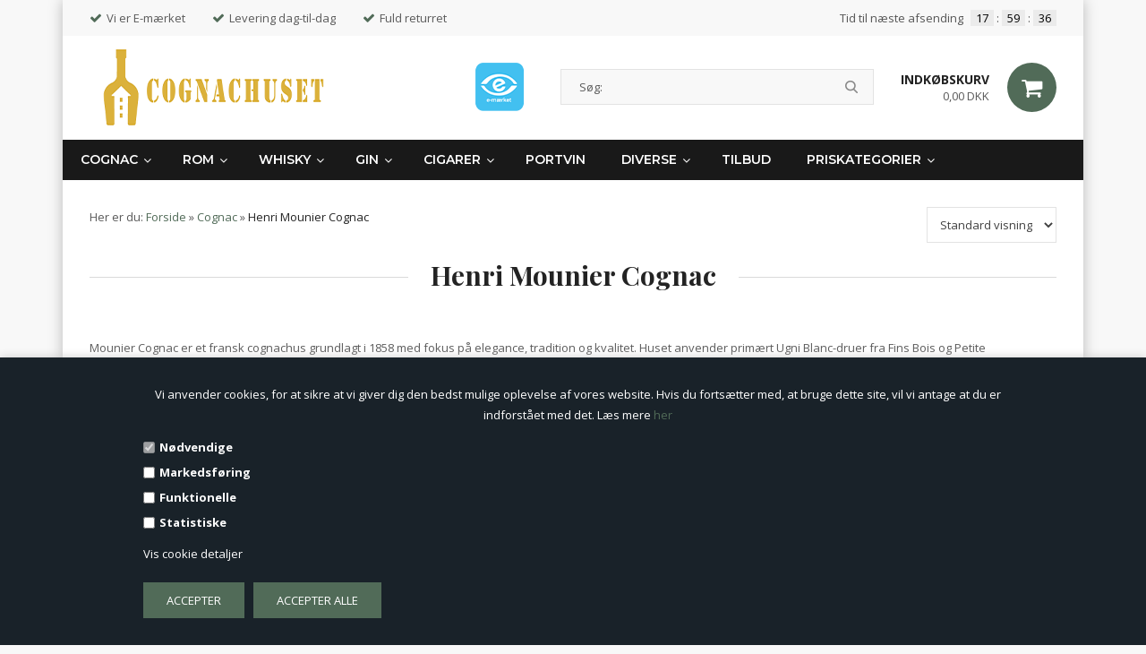

--- FILE ---
content_type: text/html; Charset=UTF-8
request_url: https://www.cognachuset.dk/shop/henri-mounier-cognac-307c1.html
body_size: 25703
content:
<!DOCTYPE html>
<html lang='da' class="webshop-html" xmlns:fb="http://ogp.me/ns/fb#">
<head>
<title>Henri Mounier cognac, kvalitet til det ypperste.</title>
    <meta http-equiv="Content-Type" content="text/html;charset=UTF-8" />
    <meta name="generator" content="DanDomain Webshop" />
    <link rel="canonical" href="https://www.cognachuset.dk/shop/henri-mounier-cognac-307c1.html"/>
    <meta property="og:title" content="Henri Mounier Cognac"/>
    <meta property="og:url" content="https://www.cognachuset.dk/shop/henri-mounier-cognac-307c1.html"/>
    <meta property="og:image" content="https://www.cognachuset.dk/images/logo/Logo H Mounier.png"/>
    <meta name="description" content="Henri Mounier er opkaldt efter stifteren som var kaptajn i handelsflåden. Han gik i land og stiftede cognacfirmaet H. Mounier i 1858. Historien lyder, at når Henri Mounier var utilfreds med en eau-de-vie rullede han selv fadet ud af kælderen og kasserede det. Den kvalitetsfornemmelse går igen den dag i dag i firmaet, hvor man stadig stræber efter det ypperste.  H. Mounier VS er selvom det er den yngste i serien essensen af hvad H. Mounier står for, nemlig renhed og gennemarbejdet håndværk. Der er tale om en blanding af over 100 eaux-de-vie fra Fins Bois and Bons Bois. Lagringen sker først på helt nye fade og siden på ældre fade ">
    <meta name="keywords" content="cognac,H. mounier,H. mounier cognac,cognac tilbud,mounier cognac tilbud,cognac til far,">
<META HTTP-EQUIV="Content-language" CONTENT="DK">
<meta name="expires" CONTENT="never">
<meta name="distribution" CONTENT="global">
<meta name="robots" CONTENT="index,follow">
<META NAME="Revisit-after" CONTENT="2 days">
<META NAME="Author" CONTENT="Cognachuset">
<META NAME="Rating" CONTENT="General">
<meta name="verify-v1" content="vZMpAd7CerTvoXAqUSjZKvaa+vcARQNxleO/Ki7JD5o=" />

    <meta http-equiv="Page-Enter" content="blendTrans(Duration=0)">
    <meta http-equiv="Page-Exit" content="blendTrans(Duration=0)">
    <meta http-equiv="imagetoolbar" content="no">
    <link href="/shop/frontend/public/css/webshop.css?v=8.117.5168" rel="stylesheet" type="text/css">
    <script type="text/javascript">
        var UsesOwnDoctype = true
        var LanguageID = '26';
        var ReloadBasket = '';
        var MaxBuyMsg = 'Antal må ikke være større end';
        var MinBuyMsg = 'Antal må ikke være mindre end';
        var SelectVarMsg = 'Vælg variant før køb';
        var ProductNumber = '';
        var ProductVariantMasterID = '';
        var Keyword = '';
        var SelectVarTxt = 'Vælg variant';
        var ShowBasketUrl = '/shop/showbasket.html';
        var CurrencyReturnUrl = '/shop/henri-mounier-cognac-307c1.html';
        var ReqVariantSelect = 'true';
        var EnablePicProtect = true;
        var PicprotectMsg = '(c) 2024 - Cognachuset ';
        var AddedToBasketMessageTriggered = false;
        var CookiePolicy = {"cookiesRequireConsent":true,"allowTrackingCookies":false,"allowStatisticsCookies":false,"allowFunctionalCookies":false};
        setInterval(function(){SilentAjaxGetRequest(location.href);},900000);
    </script>

<script type="text/plain" class="ce-script">(function(w,d,s,l,i){w[l]=w[l]||[];w[l].push({'gtm.start':new Date().getTime(),event:'gtm.js'});var f=d.getElementsByTagName(s)[0],j=d.createElement(s),dl=l!='dataLayer'?'&l='+l:'';j.async=true;j.src='https://www.googletagmanager.com/gtm.js?id='+i+dl;f.parentNode.insertBefore(j,f);})(window,document,'script','dataLayer','GTM-M8RN95Q');</script>    <script type="text/javascript" src="/shop/frontend/public/js/webshop.all.min.js?v=8.117.5168"></script>

<script src="https://plus.bewise.dk/script/154-130-2"></script>
<script type="text/javascript">
var bookmarkurl=window.top.document.location
var bookmarktitle="Cognachuset - Danmarks største udvalg af cognac"
function addbookmark()
{
if (document.all)
window.external.AddFavorite(bookmarkurl,bookmarktitle)
}
</script>
<link REL="SHORTCUT ICON" HREF="https://www.cognachuset.dk/favicon.ico">

<script type="text/javascript">
    (function() {
        var aws = document.createElement('script');
        aws.type = 'text/javascript';
        if (typeof(aws.async) != "undefined") { aws.async = true; }
        aws.src = (window.location.protocol == 'https:' ? 'https://d1pna5l3xsntoj.cloudfront.net' : 'http://cdn.addwish.com') + '/scripts/company/awAddGift.js#1A89C6A3F6011928FD64A74343F0C1F2';
        var s = document.getElementsByTagName('script')[0];
        s.parentNode.insertBefore(aws, s);
    })();
    _awev=(window._awev||[]);
    _awev.push(["bind", "crawl_completed", function() {
        $.get('/shop/ajaxwrapper.asp?fc=getsessionvaluesJSON', function(basketData) {
            var total = basketData.basketTotalProductPriceWithoutVat + basketData.basketTotalVat;
            if (total > 0) {
                var productNumbers = basketData.basket.map(function(p){
                    return p.productNumber.trim();
                });
                var quantities = basketData.basket.map(function(q){
                    return q.quantity;
                });

                var cartUrl = document.location.origin +
                    '/shop/showbasket.html?AddMultiple=1&ProductID=' +
                    productNumbers.join("|") +
                    '&Amount=' + quantities.join("|");

                ADDWISH_PARTNER_NS.api.cart.setCart({
                total: total,
                url: cartUrl,
                productNumbers: productNumbers
                });
            }
        });
    }]);
</script>
<!-- Google Tag Manager -->
<script>(function(w,d,s,l,i){w[l]=w[l]||[];w[l].push({'gtm.start':
new Date().getTime(),event:'gtm.js'});var f=d.getElementsByTagName(s)[0],
j=d.createElement(s),dl=l!='dataLayer'?'&l='+l:'';j.async=true;j.src=
'https://www.googletagmanager.com/gtm.js?id='+i+dl;f.parentNode.insertBefore(j,f);
})(window,document,'script','dataLayer','GTM-NWXTPX');</script>
<!-- End Google Tag Manager -->
<meta name="google-site-verification" content="xNvoqMmTjykl1I0liO4ZPJu2YU1IDpwyHHXfUwunHW4" />

<!--OnlinePlus-->

<meta http-equiv='X-UA-Compatible' content='IE=edge'>
<meta name='viewport' content='width=device-width, initial-scale=1'>

<link rel="stylesheet" href="/images/skins/Robin/stylesheets/jquery.mmenu.all.css">
<link rel="stylesheet" href="/images/skins/Robin/stylesheets/main.css?v8">

<script type='text/javascript' src='/images/skins/Robin/javascripts/jquery.mmenu.all.min.js'></script>
<script type='text/javascript' src='/images/skins/Robin/javascripts/modernizr.custom.26633.js'></script>

<link rel="apple-touch-icon" sizes="180x180" href="/images/skins/Robin/apple-touch-icon.png">
<link rel="icon" type="image/png" sizes="32x32" href="/images/skins/Robin/favicon-32x32.png">
<link rel="icon" type="image/png" sizes="16x16" href="/images/skins/Robin/favicon-16x16.png">
<link rel="manifest" href="/images/skins/Robin/site.webmanifest">

<link href="https://fonts.googleapis.com/css?family=Open+Sans:300,400,400i,700,700i|Playfair+Display:700" rel="stylesheet"> 
<link href="https://fonts.googleapis.com/css2?family=Montserrat:wght@600&display=swap" rel="stylesheet">
<link rel="stylesheet" href="https://cdnjs.cloudflare.com/ajax/libs/font-awesome/4.7.0/css/font-awesome.min.css">
<!-- Google Tag Manager -->
<script>(function(w,d,s,l,i){w[l]=w[l]||[];w[l].push({'gtm.start':
new Date().getTime(),event:'gtm.js'});var f=d.getElementsByTagName(s)[0],
j=d.createElement(s),dl=l!='dataLayer'?'&l='+l:'';j.async=true;j.src=
'https://hcehxkhf.euh.stape.net/hcehxkhf.js?id='+i+dl;f.parentNode.insertBefore(j,f);
})(window,document,'script','dataLayer','GTM-M8RN95Q');</script>
<!-- End Google Tag Manager -->

<!-- Badge integration  -->
<script type="text/javascript">
function scheduledEvent(events)
{
for(var i = 0; i < events.length; i++)
{
var time = {
// Visitor's local time
local: new Date(),
// Start time in Denmark
start: new Date(events[i].start).getTime(),
// End time in Denmark
end: new Date(events[i].end).getTime(),
};
// Difference between visitor's local time and danish time
time.offset = (time.local.getTimezoneOffset() + 60) * 60000;
// The current time in Denmark
time.now = new Date(time.local.getTime() + time.offset);
// If the time in Denmark is after the start time and before the end time, run the callback function
if(time.now > time.start && time.now < time.end)
{
events[i].callback();
}
}
}
</script>

<style>
  .new_badge_ico {
  margin-left: 15px;
  }
  .single_product-sale {
  margin-left: 50px;}
  @media screen and (max-width: 992px) {
  	.slider {
    	margin: 0 0 10px;
    }
  }
  
</style>
<script>shopIdentifier = "93904";ddAppsBaseUrl = "https://youwe.space/ddapps/";var mailchimpScriptUrl = "https://youwe.space/ddapps/apps/mailchimp/js/mailchimp.js";if(window.location.host === "pay.dandomain.dk") {embeddingScriptUrl = "https://pay.dandomain.dk/proxy.aspx?MerchantNumber=" + shopIdentifier + "&tunnelurl=" + mailchimpScriptUrl;}$.ajax({url: mailchimpScriptUrl,timeout: 2000,contentType: "application/x-www-form-urlencoded; charset=ISO-8859-1",dataType: "script"});</script>
</head>


<body class="webshop-productlist webshop-body">
<noscript><iframe src='https://www.googletagmanager.com/ns.html?id=GTM-M8RN95Q'height='0' width='0' style='display:none;visibility:hidden'></iframe></noscript><script type='text/javascript'>if(navigator.userAgent.match(/Trident|MSIE|IEMobile/i)){document.getElementsByTagName('body')[0].className+=' explorer'}</script>
<!-- TOP 10 --> 
<script>
  var toplists = [
    {
      target: "Cognac",
      list: [
        ["Vallein Tercinier Vielle Reserve XO", "104104"],
    	["Gourry de Chadeville X.O. 70 cl.", "103506"],
        ["Chateau de Montifaud Heritage Louis Vallet 50 år", "103809"],
        ["Gourry de Chadeville Tres Vieux 70 cl.", "103504"],
        ["Delamain Pale and Dry XO - 70 cl.", "102402"],
        ["Vallein Tercinier Hors d Age", "104105"],
        ["Daniel Bouju Empereur XO", "103006"],
        ["Vallein Tercinier XO ROOTS", "104123"],
        ["Remy Martin VSOP Finish frosted glas design, 40%", "100301"],
        ["Henri Mounier XO", "100203"]
      ]
    },
    {
      target: "Cigarer",
      list: [
        ["Casa Carrillo New Wave Connecticut Divinos", "207003"],
        ["Perdomo 12 yo Vintage Robusto Connecticut", "200141"],
    	["El Guajiro Señoritas 10 pakke", "201101"],
        ["Casa Carrillo Pledge Prequel", "207009"],
        ["Santa Clara Special Edition Robusto", "202104"],
        ["Aromas de San Andres Vanil. tubos", "202124"],
        ["Madrigal Picador Churchill", "202116"],
        ["Macanudo Vintage 2010 gran toro", "201312"],
        ["Perdomo 30th Anniversary Gordo Connecticut", "200132"],
        ["Hoyo de Monterrey Epicure no. 2", "201208"]
      ]
    },
    {
      target: "Rom",
      list: [
        ["Fanø Skibsrom Havfruen 70 cl.", "404501"],
    	["A.H. Riise XO Ambre d'Or Reserve", "402524"],
        ["Ron Zacapa Centenario 23 år 70cl.", "401101"],
        ["Fanø Skibsrom Søhesten 70 cl.", "404519"],
        ["Fanø Skibsrom -  Havmanden 35 cl. med 2 glas", "404510"],
        ["Quorhum 15 år", "403902"],
        ["Fanø Skibsrom Havmanden 70 cl.", "404503"],
        ["Coloma 15 år", "404902"],
        ["Zafra 21 år Master Reserve", "404201"],
        ["El Ron Prohibido 15 Solera Gran Reserva, 0,7 L", "407702"],
      ]
    },
    {
      target: "Whisky",
      list: [
        ["McCallum Caol Ila 2010 Single Cask 50,5% 70 cl", "850220"],
    	["Laphroaig Quarter Cask, 0,7 L, 48%", "802004"],
        ["Balcones Texas Pot Still Bourbon", "850302"],
        ["McCallum Linkwood 2009, 0,7 l", "850221"],
        ["McCallum Mc Pink 70 cl. - 43,5%", "850201"],
        ["Balcones Texas Rye Eclipse Cask Strength 64% 70 cl", "850308"],
        ["Bowmore No. 1, 0,7 l med 2 glas", "802108"],
        ["Bowmore 18 års 43%", "802103"],
        ["Fary Lochan Bourbon cask", "801901"],
        ["Tokinoka White 50 cl.", "850101"],
      ]
    },
    {
      target: "Gin",
      list: [
        ["Denis Charpentier Baron D Gin, 0,7 l", "801001"],
        ["Arctic Blue Gin", "801301"],
        ["L'Arbre Gin 41%", "800408"],
        ["24 Herbs Gin Botanic", "801501"],
        ["Level Premium gin, 0,7 L, 44%", "800406"],
        ["Kinross Citric & Dry Gin 40%", "800412"],
        ["Malfy Gin Rosa, 0,7 L, 41%", "651204"],
        ["Botica Orange destilled gin 70 cl. 37,5%", "800702"],
        ["Gavesæt Mediterranean GT L'Arbre Gin, 20 Cl", "800417"],
    	["Sea Shepherd Gin, 0,7 L, 46%", "652101"]
      ]
    }
  ]
</script>
  <!-- over 18 -->
<!--<div class="op_overlay hidden"></div>
<div class="op_popup_age hidden">
  <div class="popup_title">For at handle hos Cognachuset skal du være over 18 år.
    <br>
    <img src="/images/SST-Alkohol.png" alt="Sundhedsstyrelsen aldersgrænse for salg af alkohol">       
    <br>
    Er du over 18 år?
  </div>
  <div class="popup_button col-xs-12">
    <div class="age_yes col-xs-6"><span>Ja</span></div>
    <div class="age_no col-xs-6"><span>Nej</span></div>
  </div>
</div>-->
<!-- Google Tag Manager (noscript) -->
<noscript><iframe src="https://hcehxkhf.euh.stape.net/ns.html?id=GTM-M8RN95Q"
height="0" width="0" style="display:none;visibility:hidden"></iframe></noscript>
<!-- End Google Tag Manager (noscript) -->
<style type="text/css">   #CookiePolicy {       background-color: #192229;       color: #ffffff;       left: 0;       width: 100%;       text-align: center;       z-index: 999;   }       #CookiePolicy h1, #CookiePolicy h2, #CookiePolicy h3, #CookiePolicy h4, #CookiePolicy h5  {       color: #ffffff;   }   #CookiePolicy label  {       color: #ffffff;   }       #CookiePolicy .Close {       display: block;       text-decoration: none;       font-size: 14px;       height: 20px;       position: absolute;       right: 10px;       top: 0;       width: 20px;       color: #ffffff;   }       .CookiePolicyCenterText {      margin: 30px auto;      text-align: left;      max-width: 100%;      position: relative;      width: 980px;   }       .CookiePolicyText {      padding-left:10px;   }</style>    <!--googleoff: all-->
<div id="CookiePolicy" class="fixed-bottom"><div class="CookiePolicyCenterText"><div class="CookiePolicyText"><center>Vi anvender cookies, for at sikre at vi giver dig den bedst mulige oplevelse af vores website. Hvis du fortsætter med, at bruge dette site, vil vi antage at du er indforstået med det. Læs mere <a href="http://www.cognachuset.dk/shop/cms-42.html">her</a></center>
<div class="cookie-policy-consents-container"><div class="cookie-policy-consents-area area-system-cookies"><input type="checkbox" checked disabled/><label>Nødvendige</label></div><div class="cookie-policy-consents-area area-tracking-cookies"><input type="checkbox" id="cookie-policy-consent-tracking" onclick="toggleConsentForCookieType(this)"/><label for="cookie-policy-consent-tracking">Markedsføring</label></div><div class="cookie-policy-consents-area area-functional-cookies"><input type="checkbox" id="cookie-policy-consent-functional" onclick="toggleConsentForCookieType(this)"/><label for="cookie-policy-consent-functional">Funktionelle</label></div><div class="cookie-policy-consents-area area-statistics-cookies"><input type="checkbox" id="cookie-policy-consent-statistics" onclick="toggleConsentForCookieType(this)"/><label for="cookie-policy-consent-statistics">Statistiske</label></div></div><div class="cookie-policy-details-link-container"><a href="#" onclick="toggleCookiePolicyDetails()">Vis cookie detaljer</a></div><div class="cookie-policy-details-container"><div class="rtable rtable--4cols"><div style="order:1;" class="rtable-cell rtable-header-cell">Cookie</div><div style="order:2;" class="rtable-cell cookie-policy-details-globally-mapped cookie-policy-details-thirdparty cookie-policy-details-column-name">_GRECAPTCHA</div><div style="order:3;" class="rtable-cell cookie-policy-details-globally-mapped cookie-policy-details-column-name">ASPSESSIONID*</div><div style="order:4;" class="rtable-cell cookie-policy-details-globally-mapped cookie-policy-details-column-name">basketIdentifier</div><div style="order:5;" class="rtable-cell cookie-policy-details-globally-mapped cookie-policy-details-column-name">DanDomainWebShop5Favorites</div><div style="order:6;" class="rtable-cell cookie-policy-details-globally-mapped cookie-policy-details-column-name">DDCookiePolicy</div><div style="order:7;" class="rtable-cell cookie-policy-details-globally-mapped cookie-policy-details-column-name">DDCookiePolicy-consent-functional</div><div style="order:8;" class="rtable-cell cookie-policy-details-globally-mapped cookie-policy-details-column-name">DDCookiePolicy-consent-statistics</div><div style="order:9;" class="rtable-cell cookie-policy-details-globally-mapped cookie-policy-details-column-name">DDCookiePolicy-consent-tracking</div><div style="order:10;" class="rtable-cell cookie-policy-details-globally-mapped cookie-policy-details-column-name">DDCookiePolicyDialog</div><div style="order:11;" class="rtable-cell cookie-policy-details-globally-mapped cookie-policy-details-column-name cookie-policy-details-exists-on-client">SharedSessionId</div><div style="order:12;" class="rtable-cell cookie-policy-details-globally-mapped cookie-policy-details-column-name">shop6TipBotFilterRandomStringValue</div><div style="order:13;" class="rtable-cell cookie-policy-details-globally-mapped cookie-policy-details-column-name">shopReviewRandomStringValue</div><div style="order:14;" class="rtable-cell cookie-policy-details-globally-mapped cookie-policy-details-column-name">shopShowBasketSendMailRandomStringValue</div><div style="order:15;" class="rtable-cell cookie-policy-details-globally-mapped cookie-policy-details-thirdparty cookie-policy-details-column-name">_fbp</div><div style="order:16;" class="rtable-cell cookie-policy-details-globally-mapped cookie-policy-details-thirdparty cookie-policy-details-column-name">_ga*</div><div style="order:17;" class="rtable-cell cookie-policy-details-globally-mapped cookie-policy-details-thirdparty cookie-policy-details-column-name">_gat_gtag_UA(Viabill)</div><div style="order:18;" class="rtable-cell cookie-policy-details-globally-mapped cookie-policy-details-thirdparty cookie-policy-details-column-name">_gat_gtag_UA_</div><div style="order:19;" class="rtable-cell cookie-policy-details-globally-mapped cookie-policy-details-thirdparty cookie-policy-details-column-name">_gid</div><div style="order:20;" class="rtable-cell cookie-policy-details-globally-mapped cookie-policy-details-thirdparty cookie-policy-details-column-name">fr</div><div style="order:21;" class="rtable-cell cookie-policy-details-globally-mapped cookie-policy-details-thirdparty cookie-policy-details-column-name">GPS</div><div style="order:22;" class="rtable-cell cookie-policy-details-globally-mapped cookie-policy-details-thirdparty cookie-policy-details-column-name">loc</div><div style="order:23;" class="rtable-cell cookie-policy-details-globally-mapped cookie-policy-details-thirdparty cookie-policy-details-column-name">uvc</div><div style="order:24;" class="rtable-cell cookie-policy-details-globally-mapped cookie-policy-details-thirdparty cookie-policy-details-column-name">VISITOR_INFO1_LIVE</div><div style="order:25;" class="rtable-cell cookie-policy-details-globally-mapped cookie-policy-details-thirdparty cookie-policy-details-column-name">YSC</div><div style="order:26;" class="rtable-cell cookie-policy-details-globally-mapped cookie-policy-details-column-name">__atuvc</div><div style="order:27;" class="rtable-cell cookie-policy-details-globally-mapped cookie-policy-details-column-name">__atuvs</div><div style="order:28;" class="rtable-cell cookie-policy-details-globally-mapped cookie-policy-details-thirdparty cookie-policy-details-column-name">_pinterest_cm</div><div style="order:1;" class="rtable-cell rtable-header-cell">Kategori</div><div style="order:2;" class="rtable-cell cookie-policy-details-globally-mapped cookie-policy-details-thirdparty cookie-policy-details-column-category">Nødvendige</div><div style="order:3;" class="rtable-cell cookie-policy-details-globally-mapped cookie-policy-details-column-category">Nødvendige</div><div style="order:4;" class="rtable-cell cookie-policy-details-globally-mapped cookie-policy-details-column-category">Nødvendige</div><div style="order:5;" class="rtable-cell cookie-policy-details-globally-mapped cookie-policy-details-column-category">Nødvendige</div><div style="order:6;" class="rtable-cell cookie-policy-details-globally-mapped cookie-policy-details-column-category">Nødvendige</div><div style="order:7;" class="rtable-cell cookie-policy-details-globally-mapped cookie-policy-details-column-category">Nødvendige</div><div style="order:8;" class="rtable-cell cookie-policy-details-globally-mapped cookie-policy-details-column-category">Nødvendige</div><div style="order:9;" class="rtable-cell cookie-policy-details-globally-mapped cookie-policy-details-column-category">Nødvendige</div><div style="order:10;" class="rtable-cell cookie-policy-details-globally-mapped cookie-policy-details-column-category">Nødvendige</div><div style="order:11;" class="rtable-cell cookie-policy-details-globally-mapped cookie-policy-details-column-category cookie-policy-details-exists-on-client">Nødvendige</div><div style="order:12;" class="rtable-cell cookie-policy-details-globally-mapped cookie-policy-details-column-category">Nødvendige</div><div style="order:13;" class="rtable-cell cookie-policy-details-globally-mapped cookie-policy-details-column-category">Nødvendige</div><div style="order:14;" class="rtable-cell cookie-policy-details-globally-mapped cookie-policy-details-column-category">Nødvendige</div><div style="order:15;" class="rtable-cell cookie-policy-details-globally-mapped cookie-policy-details-thirdparty cookie-policy-details-column-category">Markedsføring</div><div style="order:16;" class="rtable-cell cookie-policy-details-globally-mapped cookie-policy-details-thirdparty cookie-policy-details-column-category">Markedsføring</div><div style="order:17;" class="rtable-cell cookie-policy-details-globally-mapped cookie-policy-details-thirdparty cookie-policy-details-column-category">Markedsføring</div><div style="order:18;" class="rtable-cell cookie-policy-details-globally-mapped cookie-policy-details-thirdparty cookie-policy-details-column-category">Markedsføring</div><div style="order:19;" class="rtable-cell cookie-policy-details-globally-mapped cookie-policy-details-thirdparty cookie-policy-details-column-category">Markedsføring</div><div style="order:20;" class="rtable-cell cookie-policy-details-globally-mapped cookie-policy-details-thirdparty cookie-policy-details-column-category">Markedsføring</div><div style="order:21;" class="rtable-cell cookie-policy-details-globally-mapped cookie-policy-details-thirdparty cookie-policy-details-column-category">Markedsføring</div><div style="order:22;" class="rtable-cell cookie-policy-details-globally-mapped cookie-policy-details-thirdparty cookie-policy-details-column-category">Markedsføring</div><div style="order:23;" class="rtable-cell cookie-policy-details-globally-mapped cookie-policy-details-thirdparty cookie-policy-details-column-category">Markedsføring</div><div style="order:24;" class="rtable-cell cookie-policy-details-globally-mapped cookie-policy-details-thirdparty cookie-policy-details-column-category">Markedsføring</div><div style="order:25;" class="rtable-cell cookie-policy-details-globally-mapped cookie-policy-details-thirdparty cookie-policy-details-column-category">Markedsføring</div><div style="order:26;" class="rtable-cell cookie-policy-details-globally-mapped cookie-policy-details-column-category">Funktionelle</div><div style="order:27;" class="rtable-cell cookie-policy-details-globally-mapped cookie-policy-details-column-category">Funktionelle</div><div style="order:28;" class="rtable-cell cookie-policy-details-globally-mapped cookie-policy-details-thirdparty cookie-policy-details-column-category">Funktionelle</div><div style="order:1;" class="rtable-cell rtable-header-cell">Beskrivelse</div><div style="order:2;" class="rtable-cell cookie-policy-details-globally-mapped cookie-policy-details-thirdparty cookie-policy-details-column-description">Bruges til Google ReCaptcha<div class="cookie-policy-third-party-details-container">Google LLC</div></div><div style="order:3;" class="rtable-cell cookie-policy-details-globally-mapped cookie-policy-details-column-description">Bruges til at gemme session data</div><div style="order:4;" class="rtable-cell cookie-policy-details-globally-mapped cookie-policy-details-column-description">Bruges til at gemme kurv</div><div style="order:5;" class="rtable-cell cookie-policy-details-globally-mapped cookie-policy-details-column-description">Bruges af funktionen favorit produkter</div><div style="order:6;" class="rtable-cell cookie-policy-details-globally-mapped cookie-policy-details-column-description">Bruges til at gemme cookie samtykke</div><div style="order:7;" class="rtable-cell cookie-policy-details-globally-mapped cookie-policy-details-column-description">Bruges til at gemme cookie samtykke</div><div style="order:8;" class="rtable-cell cookie-policy-details-globally-mapped cookie-policy-details-column-description">Bruges til at gemme cookie samtykke</div><div style="order:9;" class="rtable-cell cookie-policy-details-globally-mapped cookie-policy-details-column-description">Bruges til at gemme cookie samtykke</div><div style="order:10;" class="rtable-cell cookie-policy-details-globally-mapped cookie-policy-details-column-description">Bruges til at gemme cookie samtykke</div><div style="order:11;" class="rtable-cell cookie-policy-details-globally-mapped cookie-policy-details-column-description cookie-policy-details-exists-on-client">Bruges til at gemme session data</div><div style="order:12;" class="rtable-cell cookie-policy-details-globally-mapped cookie-policy-details-column-description">Bruges af funktionen tip en ven</div><div style="order:13;" class="rtable-cell cookie-policy-details-globally-mapped cookie-policy-details-column-description">Bruges af funktionen produkt anmeldelser</div><div style="order:14;" class="rtable-cell cookie-policy-details-globally-mapped cookie-policy-details-column-description">Bruges til send kurven til en ven funktionen</div><div style="order:15;" class="rtable-cell cookie-policy-details-globally-mapped cookie-policy-details-thirdparty cookie-policy-details-column-description">Bruges af Facebook til online markedsføring<div class="cookie-policy-third-party-details-container">Facebook, Inc.</div></div><div style="order:16;" class="rtable-cell cookie-policy-details-globally-mapped cookie-policy-details-thirdparty cookie-policy-details-column-description">Google analytics bruges til at indsamle statistik om den besøgende<div class="cookie-policy-third-party-details-container">Google LLC</div></div><div style="order:17;" class="rtable-cell cookie-policy-details-globally-mapped cookie-policy-details-thirdparty cookie-policy-details-column-description">Bruges af Google til at tilpasse visning af annoncer<div class="cookie-policy-third-party-details-container">Google LLC</div></div><div style="order:18;" class="rtable-cell cookie-policy-details-globally-mapped cookie-policy-details-thirdparty cookie-policy-details-column-description">Bruges af Google til at tilpasse visning af annoncer<div class="cookie-policy-third-party-details-container">Google LLC</div></div><div style="order:19;" class="rtable-cell cookie-policy-details-globally-mapped cookie-policy-details-thirdparty cookie-policy-details-column-description">Google analytics bruges til at indsamle statistik om den besøgende<div class="cookie-policy-third-party-details-container">Google LLC</div></div><div style="order:20;" class="rtable-cell cookie-policy-details-globally-mapped cookie-policy-details-thirdparty cookie-policy-details-column-description">Bruges til at dele siden på sociale medier<div class="cookie-policy-third-party-details-container">Facebook, Inc.</div></div><div style="order:21;" class="rtable-cell cookie-policy-details-globally-mapped cookie-policy-details-thirdparty cookie-policy-details-column-description">Bruges af Youtube til afspilning af video<div class="cookie-policy-third-party-details-container">youtube.com </div></div><div style="order:22;" class="rtable-cell cookie-policy-details-globally-mapped cookie-policy-details-thirdparty cookie-policy-details-column-description">Bruges til at dele siden på sociale medier<div class="cookie-policy-third-party-details-container">addthis.com</div></div><div style="order:23;" class="rtable-cell cookie-policy-details-globally-mapped cookie-policy-details-thirdparty cookie-policy-details-column-description">Bruges til at dele siden på sociale medierBruges til at dele siden på sociale medier<div class="cookie-policy-third-party-details-container">addthis.com</div></div><div style="order:24;" class="rtable-cell cookie-policy-details-globally-mapped cookie-policy-details-thirdparty cookie-policy-details-column-description">Bruges af Youtube til afspilning af video<div class="cookie-policy-third-party-details-container">youtube.com</div></div><div style="order:25;" class="rtable-cell cookie-policy-details-globally-mapped cookie-policy-details-thirdparty cookie-policy-details-column-description">Bruges af Youtube til afspilning af video<div class="cookie-policy-third-party-details-container">youtube.com</div></div><div style="order:26;" class="rtable-cell cookie-policy-details-globally-mapped cookie-policy-details-column-description">Bruges til at dele siden på sociale medier</div><div style="order:27;" class="rtable-cell cookie-policy-details-globally-mapped cookie-policy-details-column-description">Bruges til at dele siden på sociale medier</div><div style="order:28;" class="rtable-cell cookie-policy-details-globally-mapped cookie-policy-details-thirdparty cookie-policy-details-column-description">Bruges til at dele siden på sociale medier<div class="cookie-policy-third-party-details-container">pinterest.com</div></div><div style="order:1;" class="rtable-cell rtable-header-cell">Udløb</div><div style="order:2;" class="rtable-cell cookie-policy-details-globally-mapped cookie-policy-details-thirdparty cookie-policy-details-column-expire">182 dage</div><div style="order:3;" class="rtable-cell cookie-policy-details-globally-mapped cookie-policy-details-column-expire">session</div><div style="order:4;" class="rtable-cell cookie-policy-details-globally-mapped cookie-policy-details-column-expire">30 dage</div><div style="order:5;" class="rtable-cell cookie-policy-details-globally-mapped cookie-policy-details-column-expire">365 dage</div><div style="order:6;" class="rtable-cell cookie-policy-details-globally-mapped cookie-policy-details-column-expire">365 dage</div><div style="order:7;" class="rtable-cell cookie-policy-details-globally-mapped cookie-policy-details-column-expire">365 dage</div><div style="order:8;" class="rtable-cell cookie-policy-details-globally-mapped cookie-policy-details-column-expire">365 dage</div><div style="order:9;" class="rtable-cell cookie-policy-details-globally-mapped cookie-policy-details-column-expire">365 dage</div><div style="order:10;" class="rtable-cell cookie-policy-details-globally-mapped cookie-policy-details-column-expire">365 dage</div><div style="order:11;" class="rtable-cell cookie-policy-details-globally-mapped cookie-policy-details-column-expire cookie-policy-details-exists-on-client">365 dage</div><div style="order:12;" class="rtable-cell cookie-policy-details-globally-mapped cookie-policy-details-column-expire">session</div><div style="order:13;" class="rtable-cell cookie-policy-details-globally-mapped cookie-policy-details-column-expire">session</div><div style="order:14;" class="rtable-cell cookie-policy-details-globally-mapped cookie-policy-details-column-expire">session</div><div style="order:15;" class="rtable-cell cookie-policy-details-globally-mapped cookie-policy-details-thirdparty cookie-policy-details-column-expire">90 dage</div><div style="order:16;" class="rtable-cell cookie-policy-details-globally-mapped cookie-policy-details-thirdparty cookie-policy-details-column-expire">730 dage</div><div style="order:17;" class="rtable-cell cookie-policy-details-globally-mapped cookie-policy-details-thirdparty cookie-policy-details-column-expire">1 dage</div><div style="order:18;" class="rtable-cell cookie-policy-details-globally-mapped cookie-policy-details-thirdparty cookie-policy-details-column-expire">2 minutter</div><div style="order:19;" class="rtable-cell cookie-policy-details-globally-mapped cookie-policy-details-thirdparty cookie-policy-details-column-expire">2 minutter</div><div style="order:20;" class="rtable-cell cookie-policy-details-globally-mapped cookie-policy-details-thirdparty cookie-policy-details-column-expire">90 dage</div><div style="order:21;" class="rtable-cell cookie-policy-details-globally-mapped cookie-policy-details-thirdparty cookie-policy-details-column-expire">1 dage</div><div style="order:22;" class="rtable-cell cookie-policy-details-globally-mapped cookie-policy-details-thirdparty cookie-policy-details-column-expire">730 dage</div><div style="order:23;" class="rtable-cell cookie-policy-details-globally-mapped cookie-policy-details-thirdparty cookie-policy-details-column-expire">730 dage</div><div style="order:24;" class="rtable-cell cookie-policy-details-globally-mapped cookie-policy-details-thirdparty cookie-policy-details-column-expire">180 dage</div><div style="order:25;" class="rtable-cell cookie-policy-details-globally-mapped cookie-policy-details-thirdparty cookie-policy-details-column-expire">session</div><div style="order:26;" class="rtable-cell cookie-policy-details-globally-mapped cookie-policy-details-column-expire">730 dage</div><div style="order:27;" class="rtable-cell cookie-policy-details-globally-mapped cookie-policy-details-column-expire">365 dage</div><div style="order:28;" class="rtable-cell cookie-policy-details-globally-mapped cookie-policy-details-thirdparty cookie-policy-details-column-expire">365 dage</div></div></div><div class="cookie-policy-accept-buttons-container"><input id="cookie-policy-accept-button" data-accept-text-original="Accepter" data-accept-text-modified="" class="cookie-policy-accept cookie-policy-button" type="button" value="Accepter" onclick="cookiePolicyAccept('d46f49fba72a4e3841fe1734ad829612aaa57f6b')"/><input class="cookie-policy-accept-all cookie-policy-button" type="button" value="Accepter alle" onclick="cookiePolicyAcceptAll('d46f49fba72a4e3841fe1734ad829612aaa57f6b')"/></div></div></div></div>
<!--googleon: all-->

<div id="onlineplus" class="ProductList_TD" onclick="void(0)">
  <div class="container">
    <div class="row">
      <div class="col-xs-12">
        <div class="shop_inner">
          <div class="topbar">
            <div class="row">
              <div class="col-xs-12">
                <div class="topbar_inner">
                  <ul class="usp">
                    <li>Vi er E-mærket</li>
                    <li>Levering dag-til-dag</li>
                    <li>Fuld returret</li>
                  </ul>
                  <div class="toolbar-contents-countdown">
                    Tid til næste afsending <div class="toolbar-contents-countdown-contents"></div>
                  </div>
                </div>
              </div>
            </div>
          </div>
          <div class="header">
            <div class="row">
              <div class="col-xs-12">
                <div class="logo"><a href="/shop/frontpage.html"><img title="Cognachuset" alt="Cognachuset" border="0" class="WebShopSkinLogo" src="/images/skins/Robin/images/logo.png"></a></div>
                <a href="//certifikat.emaerket.dk/cognachuset.dk" title="E-mærket webshop" class="emark"><img src="/images/skins/Robin/images/e-maerket.png"></a>
                <div class="header_content">
                  <a href="#Mobile_Menu" id="toggle_mobile_menu" class="visible-xs visible-sm"><i class="fa fa-bars"></i></a>
                  <div class="desktop_search">
                    <form ID="Search_Form" method="POST" action="/shop/search-1.html" style="margin:0;"><input type="hidden" name="InitSearch" value="1"><span class="SearchTitle_SearchPage">Søg:</span><br><input type="text" name="Keyword" maxlength="50" size="12" class="SearchField_SearchPage" value=""><span class="nbsp">&nbsp;</span><input type="submit" value=">" name="Search" class="SubmitButton_SearchPage"><br></form>
                  </div>
                  <div class="desktop_cart">
                    <div class="cart_overview">
<div class="cart_overview_left"><span class="cart_overview_title hidden-xs hidden-sm">Indkøbskurv</span><span class="cart_overview_price hidden-xs hidden-sm">0,00 DKK</span><span class="cart_overview_products visible-xs visible-sm">0</span></div>
<div class="cart_overview_right"><span class="cart_overview_ico"> </span></div>
<div class="clearfix"></div>
</div>
<div class="mini_cart_overview">
<div class="mini_cart_overview_title">
    Din kurv <span class="pull-right close_mini_cart">Luk</span></div>
<div class="mini_cart_overview_products">
    Henter din indkøbskurv...
  </div>
<div class="mini_cart_overview_shipping"><span></span></div>
<div class="mini_cart_overview_total">
<div class="mini_cart_countdown"><span class="amount_left"> </span> DKK fra at opnå fri fragt
    </div><span>Total <i>0,00 DKK</i></span></div>
<div class="mini_cart_overview_usp hidden-xs">
<div class="usp_list">
<div class="single_usp"><i class="fa fa-check"> </i> Vi er E-mærket
      </div>
<div class="single_usp"><i class="fa fa-check"> </i> Levering dag-til-dag
      </div>
<div class="single_usp"><i class="fa fa-check"> </i> Fuld returret
      </div>
</div>
</div>
<div class="mini_cart_overview_action"><a href="showbasket.html">Checkout</a></div>
</div>

                  </div>
                </div>
              </div>
            </div>
          </div>
          <div class="clearfix padding_top"></div>
          <div class="mobile_search visible-xs visible-sm">
            <div class="row">
              <div class="col-xs-12">
                <form method="POST" action="/shop/search-1.html" style="margin:0;" _lpchecked="1">
                  <input type="hidden" name="InitSearch" value="1">
                  <input type="text" name="Keyword" value="" placeholder="Indtast din søgning">
                  <input type="submit" value="Søg" name="Search" class="SubmitButton_SearchPage">
                </form>
              </div>
            </div>
          </div>
          <div class="shop_menu">
            <div class="row">
              <div class="col-xs-12">
                <div class="shop_menu_links">
                  <div id="ProductmenuContainer_DIV" class="ProductmenuContainer_DIV"><span class="Heading_Productmenu Heading_ProductMenu">Produkter</span><style type="text/css">.ProductMenu_MenuItemBold{font-weight:bold;}</style><ul id="ProductMenu_List"><li class="RootCategory_Productmenu has-dropdown"><a href="/shop/cognac-3s1.html" class="CategoryLink0_Productmenu Deactiv_Productmenu Deactiv_ProductMenu" title="Cognac"><span class="ProductMenu_MenuItemBold">Cognac</span></a><ul class="dropdown"><li class="SubCategory1_Productmenu"><a href="/shop/a-de-fussigny-266c1.html" class="CategoryLink1_Productmenu Deactiv_Productmenu Deactiv_ProductMenu" title="A. de Fussigny cognac">- A. de Fussigny cognac</a></li><li class="SubCategory1_Productmenu"><a href="/shop/a-e-dor-19c1.html" class="CategoryLink1_Productmenu Deactiv_Productmenu Deactiv_ProductMenu" title="A.E. Dor Cognac">- A.E. Dor Cognac</a></li><li class="SubCategory1_Productmenu"><a href="/shop/baron-d%e2%80%99yllac-cognac-402c1.html" class="CategoryLink1_Productmenu Deactiv_Productmenu Deactiv_ProductMenu" title="Baron d’Yllac Cognac">Baron d’Yllac Cognac</a></li><li class="SubCategory1_Productmenu"><a href="/shop/bisquit-cognac-29c1.html" class="CategoryLink1_Productmenu Deactiv_Productmenu Deactiv_ProductMenu" title="Bisquit cognac">- Bisquit cognac</a></li><li class="SubCategory1_Productmenu"><a href="/shop/bowen-cognac-297c1.html" class="CategoryLink1_Productmenu Deactiv_Productmenu Deactiv_ProductMenu" title="Bowen cognac">- Bowen cognac</a></li><li class="SubCategory1_Productmenu"><a href="/shop/brugerolle-cognac-23c1.html" class="CategoryLink1_Productmenu Deactiv_Productmenu Deactiv_ProductMenu" title="Brugerolle cognac">- Brugerolle cognac</a></li><li class="SubCategory1_Productmenu"><a href="/shop/camus-cognac-9c1.html" class="CategoryLink1_Productmenu Deactiv_Productmenu Deactiv_ProductMenu" title="Camus cognac">- Camus cognac</a></li><li class="SubCategory1_Productmenu"><a href="/shop/chateau-de-montifaud-158c1.html" class="CategoryLink1_Productmenu Deactiv_Productmenu Deactiv_ProductMenu" title="Chateau de Montifaud cognac">- Chateau de Montifaud cognac</a></li><li class="SubCategory1_Productmenu"><a href="/shop/courvoisier-cognac-20c1.html" class="CategoryLink1_Productmenu Deactiv_Productmenu Deactiv_ProductMenu" title="Courvoisier cognac">- Courvoisier cognac</a></li><li class="SubCategory1_Productmenu"><a href="/shop/daniel-bouju-cognac-35c1.html" class="CategoryLink1_Productmenu Deactiv_Productmenu Deactiv_ProductMenu" title="Daniel Bouju cognac">- Daniel Bouju cognac</a></li><li class="SubCategory1_Productmenu"><a href="/shop/davidoff-cognac-15c1.html" class="CategoryLink1_Productmenu Deactiv_Productmenu Deactiv_ProductMenu" title="Davidoff Cognac">- Davidoff Cognac</a></li><li class="SubCategory1_Productmenu"><a href="/shop/delamain-cognac-28c1.html" class="CategoryLink1_Productmenu Deactiv_Productmenu Deactiv_ProductMenu" title="Delamain Cognac">- Delamain Cognac</a></li><li class="SubCategory1_Productmenu"><a href="/shop/denis-charpentier-cognac-350c1.html" class="CategoryLink1_Productmenu Deactiv_Productmenu Deactiv_ProductMenu" title="Denis Charpentier Cognac">Denis Charpentier Cognac</a></li><li class="SubCategory1_Productmenu"><a href="/shop/drouet-et-fils-155c1.html" class="CategoryLink1_Productmenu Deactiv_Productmenu Deactiv_ProductMenu" title="Drouet et Fils Cognac">- Drouet et Fils Cognac</a></li><li class="SubCategory1_Productmenu"><a href="/shop/fransac-cognac-382c1.html" class="CategoryLink1_Productmenu Deactiv_Productmenu Deactiv_ProductMenu" title="Fransac Cognac">Fransac Cognac</a></li><li class="SubCategory1_Productmenu"><a href="/shop/gilles-brisson-cognac-383c1.html" class="CategoryLink1_Productmenu Deactiv_Productmenu Deactiv_ProductMenu" title="Gilles Brisson Cognac">Gilles Brisson Cognac</a></li><li class="SubCategory1_Productmenu"><a href="/shop/godet-cognac-30c1.html" class="CategoryLink1_Productmenu Deactiv_Productmenu Deactiv_ProductMenu" title="Godet Cognac">- Godet Cognac</a></li><li class="SubCategory1_Productmenu"><a href="/shop/gourry-de-chadeville-151c1.html" class="CategoryLink1_Productmenu Deactiv_Productmenu Deactiv_ProductMenu" title="Gourry de Chadeville Cognac">- Gourry de Chadeville Cognac</a></li><li class="SubCategory1_Productmenu"><a href="/shop/hardy-cognac-198c1.html" class="CategoryLink1_Productmenu Deactiv_Productmenu Deactiv_ProductMenu" title="Hardy cognac">- Hardy cognac</a></li><li class="SubCategory1_Productmenu"><a href="/shop/hennessy-cognac-11c1.html" class="CategoryLink1_Productmenu Deactiv_Productmenu Deactiv_ProductMenu" title="Hennessy Cognac">- Hennessy Cognac</a></li><li class="SubCategory1_Productmenu active"><a name="ActiveCategory_A" ID="ActiveCategory_A"></a><a href="/shop/henri-mounier-cognac-307c1.html" class="CategoryLink1_Productmenu Activ_Productmenu Activ_ProductMenu" title="Henri Mounier Cognac">- Henri Mounier Cognac</a></li><li class="SubCategory1_Productmenu"><a href="/shop/hine-cognac-27c1.html" class="CategoryLink1_Productmenu Deactiv_Productmenu Deactiv_ProductMenu" title="Hine cognac">- Hine cognac</a></li><li class="SubCategory1_Productmenu"><a href="/shop/jean-fillioux-cognac-203c1.html" class="CategoryLink1_Productmenu Deactiv_Productmenu Deactiv_ProductMenu" title="Jean Fillioux cognac">- Jean Fillioux cognac</a></li><li class="SubCategory1_Productmenu"><a href="/shop/la-fayette-cognac-310c1.html" class="CategoryLink1_Productmenu Deactiv_Productmenu Deactiv_ProductMenu" title="La Fayette cognac">- La Fayette cognac</a></li><li class="SubCategory1_Productmenu"><a href="/shop/leyrat-cognac-417c1.html" class="CategoryLink1_Productmenu Deactiv_Productmenu Deactiv_ProductMenu" title="Leyrat Cognac">- Leyrat Cognac</a></li><li class="SubCategory1_Productmenu"><a href="/shop/martell-cognac-6c1.html" class="CategoryLink1_Productmenu Deactiv_Productmenu Deactiv_ProductMenu" title="Martell cognac">- Martell cognac</a></li><li class="SubCategory1_Productmenu"><a href="/shop/menard-cognac-413c1.html" class="CategoryLink1_Productmenu Deactiv_Productmenu Deactiv_ProductMenu" title="Menard cognac">- Menard cognac</a></li><li class="SubCategory1_Productmenu"><a href="/shop/meukow-cognac-181c1.html" class="CategoryLink1_Productmenu Deactiv_Productmenu Deactiv_ProductMenu" title="Meukow cognac">- Meukow cognac</a></li><li class="SubCategory1_Productmenu"><a href="/shop/moisans-cognac-404c1.html" class="CategoryLink1_Productmenu Deactiv_Productmenu Deactiv_ProductMenu" title="Moisans Cognac">- Moisans Cognac</a></li><li class="SubCategory1_Productmenu"><a href="/shop/park-cognac-370c1.html" class="CategoryLink1_Productmenu Deactiv_Productmenu Deactiv_ProductMenu" title="Park cognac">Park cognac</a></li><li class="SubCategory1_Productmenu"><a href="/shop/peyrat-cognac-311c1.html" class="CategoryLink1_Productmenu Deactiv_Productmenu Deactiv_ProductMenu" title="Peyrat Cognac">- Peyrat Cognac</a></li><li class="SubCategory1_Productmenu"><a href="/shop/prince-de-polignac-303c1.html" class="CategoryLink1_Productmenu Deactiv_Productmenu Deactiv_ProductMenu" title="Prince de Polignac cognac">- Prince de Polignac cognac</a></li><li class="SubCategory1_Productmenu"><a href="/shop/remy-martin-cognac-7c1.html" class="CategoryLink1_Productmenu Deactiv_Productmenu Deactiv_ProductMenu" title="Remy Martin Cognac">- Remy Martin Cognac</a></li><li class="SubCategory1_Productmenu"><a href="/shop/roland-bru-cognac-401c1.html" class="CategoryLink1_Productmenu Deactiv_Productmenu Deactiv_ProductMenu" title="Roland Bru Cognac">- Roland Bru Cognac</a></li><li class="SubCategory1_Productmenu"><a href="/shop/tesseron-cognac-205c1.html" class="CategoryLink1_Productmenu Deactiv_Productmenu Deactiv_ProductMenu" title="Tesseron Cognac">- Tesseron Cognac</a></li><li class="SubCategory1_Productmenu"><a href="/shop/vallein-tercinier-cognac-184c1.html" class="CategoryLink1_Productmenu Deactiv_Productmenu Deactiv_ProductMenu" title="Vallein Tercinier cognac">- Vallein Tercinier cognac</a></li><li class="SubCategory1_Productmenu"><a href="/shop/vintage-cognac-148c1.html" class="CategoryLink1_Productmenu Deactiv_Productmenu Deactiv_ProductMenu" title="Vintage cognac">- Vintage cognac</a></li></ul></li><li class="RootCategory_Productmenu has-dropdown"><a href="/shop/rom-130s1.html" class="CategoryLink0_Productmenu Deactiv_Productmenu Deactiv_ProductMenu" title="Rom"><span class="ProductMenu_MenuItemBold">Rom</span></a><ul class="dropdown"><li class="SubCategory1_Productmenu"><a href="/shop/a-h-riise-199c1.html" class="CategoryLink1_Productmenu Deactiv_Productmenu Deactiv_ProductMenu" title="A. H. Riise">- A. H. Riise</a></li><li class="SubCategory1_Productmenu"><a href="/shop/abuelo-rom-306c1.html" class="CategoryLink1_Productmenu Deactiv_Productmenu Deactiv_ProductMenu" title="Abuelo rom">- Abuelo rom</a></li><li class="SubCategory1_Productmenu"><a href="/shop/aldea-rom-275c1.html" class="CategoryLink1_Productmenu Deactiv_Productmenu Deactiv_ProductMenu" title="Aldea Rom">- Aldea Rom</a></li><li class="SubCategory1_Productmenu"><a href="/shop/appleton-rom-250c1.html" class="CategoryLink1_Productmenu Deactiv_Productmenu Deactiv_ProductMenu" title="Appleton Rom">- Appleton Rom</a></li><li class="SubCategory1_Productmenu"><a href="/shop/arcane-rom-249c1.html" class="CategoryLink1_Productmenu Deactiv_Productmenu Deactiv_ProductMenu" title="Arcane Rom">- Arcane Rom</a></li><li class="SubCategory1_Productmenu"><a href="/shop/austrian-empire-navy-324c1.html" class="CategoryLink1_Productmenu Deactiv_Productmenu Deactiv_ProductMenu" title="Austrian Empire Navy">- Austrian Empire Navy</a></li><li class="SubCategory1_Productmenu"><a href="/shop/barbancourt-rom-348c1.html" class="CategoryLink1_Productmenu Deactiv_Productmenu Deactiv_ProductMenu" title="Barbancourt Rom">Barbancourt Rom</a></li><li class="SubCategory1_Productmenu"><a href="/shop/bermudez-rom-259c1.html" class="CategoryLink1_Productmenu Deactiv_Productmenu Deactiv_ProductMenu" title="Bermudez Rom">- Bermudez Rom</a></li><li class="SubCategory1_Productmenu"><a href="/shop/big-farm-boys-352c1.html" class="CategoryLink1_Productmenu Deactiv_Productmenu Deactiv_ProductMenu" title="Big Farm Boys">Big Farm Boys</a></li><li class="SubCategory1_Productmenu"><a href="/shop/bumbu-300c1.html" class="CategoryLink1_Productmenu Deactiv_Productmenu Deactiv_ProductMenu" title="Bumbu">- Bumbu</a></li><li class="SubCategory1_Productmenu"><a href="/shop/caraibe-rom-204c1.html" class="CategoryLink1_Productmenu Deactiv_Productmenu Deactiv_ProductMenu" title="Caraibe Rom">- Caraibe Rom</a></li><li class="SubCategory1_Productmenu"><a href="/shop/cartavio-rom-252c1.html" class="CategoryLink1_Productmenu Deactiv_Productmenu Deactiv_ProductMenu" title="Cartavio Rom">- Cartavio Rom</a></li><li class="SubCategory1_Productmenu"><a href="/shop/coloma-rom-315c1.html" class="CategoryLink1_Productmenu Deactiv_Productmenu Deactiv_ProductMenu" title="Coloma Rom">- Coloma Rom</a></li><li class="SubCategory1_Productmenu"><a href="/shop/coruba-rom-260c1.html" class="CategoryLink1_Productmenu Deactiv_Productmenu Deactiv_ProductMenu" title="Coruba Rom ">- Coruba Rom </a></li><li class="SubCategory1_Productmenu"><a href="/shop/cubaney-rom-276c1.html" class="CategoryLink1_Productmenu Deactiv_Productmenu Deactiv_ProductMenu" title="Cubaney Rom">- Cubaney Rom</a></li><li class="SubCategory1_Productmenu"><a href="/shop/dead-mans-fingers-373c1.html" class="CategoryLink1_Productmenu Deactiv_Productmenu Deactiv_ProductMenu" title="Dead Man's Fingers">Dead Man's Fingers</a></li><li class="SubCategory1_Productmenu"><a href="/shop/deadhead-rom-261c1.html" class="CategoryLink1_Productmenu Deactiv_Productmenu Deactiv_ProductMenu" title="Deadhead rom">- Deadhead rom</a></li><li class="SubCategory1_Productmenu"><a href="/shop/dictador-257c1.html" class="CategoryLink1_Productmenu Deactiv_Productmenu Deactiv_ProductMenu" title="Dictador">- Dictador</a></li><li class="SubCategory1_Productmenu"><a href="/shop/diplomatico-191c1.html" class="CategoryLink1_Productmenu Deactiv_Productmenu Deactiv_ProductMenu" title="Diplomatico">- Diplomatico</a></li><li class="SubCategory1_Productmenu"><a href="/shop/dos-maderas-278c1.html" class="CategoryLink1_Productmenu Deactiv_Productmenu Deactiv_ProductMenu" title="Dos Maderas">- Dos Maderas</a></li><li class="SubCategory1_Productmenu"><a href="/shop/el-dorado-89c1.html" class="CategoryLink1_Productmenu Deactiv_Productmenu Deactiv_ProductMenu" title="El Dorado">- El Dorado</a></li><li class="SubCategory1_Productmenu"><a href="/shop/emperor-314c1.html" class="CategoryLink1_Productmenu Deactiv_Productmenu Deactiv_ProductMenu" title="Emperor">- Emperor</a></li><li class="SubCategory1_Productmenu"><a href="/shop/english-harbour-240c1.html" class="CategoryLink1_Productmenu Deactiv_Productmenu Deactiv_ProductMenu" title="English Harbour">- English Harbour</a></li><li class="SubCategory1_Productmenu"><a href="/shop/esclavo-264c1.html" class="CategoryLink1_Productmenu Deactiv_Productmenu Deactiv_ProductMenu" title="Esclavo">- Esclavo</a></li><li class="SubCategory1_Productmenu"><a href="/shop/fanoe-skibsrom-280c1.html" class="CategoryLink1_Productmenu Deactiv_Productmenu Deactiv_ProductMenu" title="Fanø Skibsrom">- Fanø Skibsrom</a></li><li class="SubCategory1_Productmenu"><a href="/shop/goslings-265c1.html" class="CategoryLink1_Productmenu Deactiv_Productmenu Deactiv_ProductMenu" title="Gosling's">- Gosling's</a></li><li class="SubCategory1_Productmenu"><a href="/shop/hafnia-metropolis-412c1.html" class="CategoryLink1_Productmenu Deactiv_Productmenu Deactiv_ProductMenu" title="Hafnia Metropolis">Hafnia Metropolis</a></li><li class="SubCategory1_Productmenu"><a href="/shop/j-bally-262c1.html" class="CategoryLink1_Productmenu Deactiv_Productmenu Deactiv_ProductMenu" title="J. Bally">- J. Bally</a></li><li class="SubCategory1_Productmenu"><a href="/shop/kaniche-196c1.html" class="CategoryLink1_Productmenu Deactiv_Productmenu Deactiv_ProductMenu" title="Kaniche">- Kaniche</a></li><li class="SubCategory1_Productmenu"><a href="/shop/kraken-rom-183c1.html" class="CategoryLink1_Productmenu Deactiv_Productmenu Deactiv_ProductMenu" title="Kraken rom">- Kraken rom</a></li><li class="SubCategory1_Productmenu"><a href="/shop/la-maison-du-410c1.html" class="CategoryLink1_Productmenu Deactiv_Productmenu Deactiv_ProductMenu" title="La Maison Du Rhum">La Maison Du Rhum</a></li><li class="SubCategory1_Productmenu"><a href="/shop/legendario-268c1.html" class="CategoryLink1_Productmenu Deactiv_Productmenu Deactiv_ProductMenu" title="Legendario">- Legendario</a></li><li class="SubCategory1_Productmenu"><a href="/shop/maja-313c1.html" class="CategoryLink1_Productmenu Deactiv_Productmenu Deactiv_ProductMenu" title="Maja">- Maja</a></li><li class="SubCategory1_Productmenu"><a href="/shop/mocambo-251c1.html" class="CategoryLink1_Productmenu Deactiv_Productmenu Deactiv_ProductMenu" title="Mocambo">- Mocambo</a></li><li class="SubCategory1_Productmenu"><a href="/shop/moko-312c1.html" class="CategoryLink1_Productmenu Deactiv_Productmenu Deactiv_ProductMenu" title="Moko">- Moko</a></li><li class="SubCategory1_Productmenu"><a href="/shop/naga-rom-386c1.html" class="CategoryLink1_Productmenu Deactiv_Productmenu Deactiv_ProductMenu" title="Naga Rom">Naga Rom</a></li><li class="SubCategory1_Productmenu"><a href="/shop/old-distiller-201c1.html" class="CategoryLink1_Productmenu Deactiv_Productmenu Deactiv_ProductMenu" title="Old Distiller">- Old Distiller</a></li><li class="SubCategory1_Productmenu"><a href="/shop/passionne-rum-403c1.html" class="CategoryLink1_Productmenu Deactiv_Productmenu Deactiv_ProductMenu" title="PASSIONNE RUM">- PASSIONNE RUM</a></li><li class="SubCategory1_Productmenu"><a href="/shop/plantation-rum-175c1.html" class="CategoryLink1_Productmenu Deactiv_Productmenu Deactiv_ProductMenu" title="Plantation Rum">- Plantation Rum</a></li><li class="SubCategory1_Productmenu"><a href="/shop/professor-cornelius-ampleforth-263c1.html" class="CategoryLink1_Productmenu Deactiv_Productmenu Deactiv_ProductMenu" title="Professor Cornelius Ampleforth">- Professor Cornelius Ampleforth</a></li><li class="SubCategory1_Productmenu"><a href="/shop/prohibido-377c1.html" class="CategoryLink1_Productmenu Deactiv_Productmenu Deactiv_ProductMenu" title="Prohibido">Prohibido</a></li><li class="SubCategory1_Productmenu"><a href="/shop/puntacana-248c1.html" class="CategoryLink1_Productmenu Deactiv_Productmenu Deactiv_ProductMenu" title="Puntacana">- Puntacana</a></li><li class="SubCategory1_Productmenu"><a href="/shop/pusser-192c1.html" class="CategoryLink1_Productmenu Deactiv_Productmenu Deactiv_ProductMenu" title="Pusser">- Pusser</a></li><li class="SubCategory1_Productmenu"><a href="/shop/rammstein-390c1.html" class="CategoryLink1_Productmenu Deactiv_Productmenu Deactiv_ProductMenu" title="Rammstein">Rammstein</a></li><li class="SubCategory1_Productmenu"><a href="/shop/relicario-372c1.html" class="CategoryLink1_Productmenu Deactiv_Productmenu Deactiv_ProductMenu" title="Relicario">Relicario</a></li><li class="SubCategory1_Productmenu"><a href="/shop/ron-botran-90c1.html" class="CategoryLink1_Productmenu Deactiv_Productmenu Deactiv_ProductMenu" title="Ron Botran">- Ron Botran</a></li><li class="SubCategory1_Productmenu"><a href="/shop/ron-cubay-353c1.html" class="CategoryLink1_Productmenu Deactiv_Productmenu Deactiv_ProductMenu" title="Ron Cubay">Ron Cubay</a></li><li class="SubCategory1_Productmenu"><a href="/shop/ron-jeremy-194c1.html" class="CategoryLink1_Productmenu Deactiv_Productmenu Deactiv_ProductMenu" title="Ron Jeremy">- Ron Jeremy</a></li><li class="SubCategory1_Productmenu"><a href="/shop/ron-pampero-173c1.html" class="CategoryLink1_Productmenu Deactiv_Productmenu Deactiv_ProductMenu" title="Ron Pampero">- Ron Pampero</a></li><li class="SubCategory1_Productmenu"><a href="/shop/ron-varadero-208c1.html" class="CategoryLink1_Productmenu Deactiv_Productmenu Deactiv_ProductMenu" title="Ron Varadero">- Ron Varadero</a></li><li class="SubCategory1_Productmenu"><a href="/shop/ron-zacapa-91c1.html" class="CategoryLink1_Productmenu Deactiv_Productmenu Deactiv_ProductMenu" title="Ron Zacapa">- Ron Zacapa</a></li><li class="SubCategory1_Productmenu"><a href="/shop/rum-company-233c1.html" class="CategoryLink1_Productmenu Deactiv_Productmenu Deactiv_ProductMenu" title="Rum Company">- Rum Company</a></li><li class="SubCategory1_Productmenu"><a href="/shop/rum-nation-92c1.html" class="CategoryLink1_Productmenu Deactiv_Productmenu Deactiv_ProductMenu" title="Rum Nation">- Rum Nation</a></li><li class="SubCategory1_Productmenu"><a href="/shop/san-lino-384c1.html" class="CategoryLink1_Productmenu Deactiv_Productmenu Deactiv_ProductMenu" title="San Lino">San Lino</a></li><li class="SubCategory1_Productmenu"><a href="/shop/santa-teresa-93c1.html" class="CategoryLink1_Productmenu Deactiv_Productmenu Deactiv_ProductMenu" title="Santa Teresa">- Santa Teresa</a></li><li class="SubCategory1_Productmenu"><a href="/shop/smugglers-treasure-419c1.html" class="CategoryLink1_Productmenu Deactiv_Productmenu Deactiv_ProductMenu" title="Smuggler's Treasure">- Smuggler's Treasure</a></li><li class="SubCategory1_Productmenu"><a href="/shop/sostenible-395c1.html" class="CategoryLink1_Productmenu Deactiv_Productmenu Deactiv_ProductMenu" title="Sostenible">Sostenible</a></li><li class="SubCategory1_Productmenu"><a href="/shop/st-etienne-145c1.html" class="CategoryLink1_Productmenu Deactiv_Productmenu Deactiv_ProductMenu" title="St. Etienne">- St. Etienne</a></li><li class="SubCategory1_Productmenu"><a href="/shop/terra-verde-423c1.html" class="CategoryLink1_Productmenu Deactiv_Productmenu Deactiv_ProductMenu" title="Terra Verde">- Terra Verde</a></li><li class="SubCategory1_Productmenu"><a href="/shop/tres-hombres-232c1.html" class="CategoryLink1_Productmenu Deactiv_Productmenu Deactiv_ProductMenu" title="Tres Hombres">- Tres Hombres</a></li><li class="SubCategory1_Productmenu"><a href="/shop/trigo-274c1.html" class="CategoryLink1_Productmenu Deactiv_Productmenu Deactiv_ProductMenu" title="Trigo">- Trigo</a></li><li class="SubCategory1_Productmenu"><a href="/shop/worthy-park-409c1.html" class="CategoryLink1_Productmenu Deactiv_Productmenu Deactiv_ProductMenu" title="Worthy Park">- Worthy Park</a></li><li class="SubCategory1_Productmenu"><a href="/shop/zafra-270c1.html" class="CategoryLink1_Productmenu Deactiv_Productmenu Deactiv_ProductMenu" title="Zafra">- Zafra</a></li><li class="SubCategory1_Productmenu"><a href="/shop/opthimus-185c1.html" class="CategoryLink1_Productmenu Deactiv_Productmenu Deactiv_ProductMenu" title="Opthimus">- Opthimus</a></li><li class="SubCategory1_Productmenu"><a href="/shop/quorhum-247c1.html" class="CategoryLink1_Productmenu Deactiv_Productmenu Deactiv_ProductMenu" title="Quorhum">- Quorhum</a></li><li class="SubCategory1_Productmenu"><a href="/shop/unhiq-246c1.html" class="CategoryLink1_Productmenu Deactiv_Productmenu Deactiv_ProductMenu" title="Unhiq">- Unhiq</a></li></ul></li><li class="RootCategory_Productmenu has-dropdown"><a href="/shop/whisky-165s1.html" class="CategoryLink0_Productmenu Deactiv_Productmenu Deactiv_ProductMenu" title="Whisky"><span class="ProductMenu_MenuItemBold">Whisky</span></a><ul class="dropdown"><li class="SubCategory1_Productmenu"><a href="/shop/amrut-167c1.html" class="CategoryLink1_Productmenu Deactiv_Productmenu Deactiv_ProductMenu" title="Amrut">- Amrut</a></li><li class="SubCategory1_Productmenu"><a href="/shop/ancnoc-168c1.html" class="CategoryLink1_Productmenu Deactiv_Productmenu Deactiv_ProductMenu" title="AnCnoc">- AnCnoc</a></li><li class="SubCategory1_Productmenu"><a href="/shop/balcones-408c1.html" class="CategoryLink1_Productmenu Deactiv_Productmenu Deactiv_ProductMenu" title="Balcones">Balcones</a></li><li class="SubCategory1_Productmenu"><a href="/shop/bowmore-273c1.html" class="CategoryLink1_Productmenu Deactiv_Productmenu Deactiv_ProductMenu" title="Bowmore">- Bowmore</a></li><li class="SubCategory1_Productmenu"><a href="/shop/fary-lochan-407c1.html" class="CategoryLink1_Productmenu Deactiv_Productmenu Deactiv_ProductMenu" title="Fary Lochan">- Fary Lochan</a></li><li class="SubCategory1_Productmenu"><a href="/shop/high-west-whiskey-425c1.html" class="CategoryLink1_Productmenu Deactiv_Productmenu Deactiv_ProductMenu" title="High West Whiskey">- High West Whiskey</a></li><li class="SubCategory1_Productmenu"><a href="/shop/jack-daniels-243c1.html" class="CategoryLink1_Productmenu Deactiv_Productmenu Deactiv_ProductMenu" title="Jack Daniels">- Jack Daniels</a></li><li class="SubCategory1_Productmenu"><a href="/shop/laphroaig-272c1.html" class="CategoryLink1_Productmenu Deactiv_Productmenu Deactiv_ProductMenu" title="Laphroaig">- Laphroaig</a></li><li class="SubCategory1_Productmenu"><a href="/shop/mccallum-330c1.html" class="CategoryLink1_Productmenu Deactiv_Productmenu Deactiv_ProductMenu" title="McCallum">- McCallum</a></li><li class="SubCategory1_Productmenu"><a href="/shop/old-pulteney-170c1.html" class="CategoryLink1_Productmenu Deactiv_Productmenu Deactiv_ProductMenu" title="Old Pulteney">- Old Pulteney</a></li><li class="SubCategory1_Productmenu"><a href="/shop/teeling-378c1.html" class="CategoryLink1_Productmenu Deactiv_Productmenu Deactiv_ProductMenu" title="Teeling">Teeling</a></li><li class="SubCategory1_Productmenu"><a href="/shop/tokinoka-316c1.html" class="CategoryLink1_Productmenu Deactiv_Productmenu Deactiv_ProductMenu" title="Tokinoka">- Tokinoka</a></li></ul></li><li class="RootCategory_Productmenu has-dropdown"><a href="/shop/gin-237s1.html" class="CategoryLink0_Productmenu Deactiv_Productmenu Deactiv_ProductMenu" title="Gin"><span class="ProductMenu_MenuItemBold">Gin</span></a><ul class="dropdown"><li class="SubCategory1_Productmenu"><a href="/shop/24-herbs-416c1.html" class="CategoryLink1_Productmenu Deactiv_Productmenu Deactiv_ProductMenu" title="24 Herbs">- 24 Herbs</a></li><li class="SubCategory1_Productmenu"><a href="/shop/alkkemist-368c1.html" class="CategoryLink1_Productmenu Deactiv_Productmenu Deactiv_ProductMenu" title="Alkkemist">Alkkemist</a></li><li class="SubCategory1_Productmenu"><a href="/shop/arctic-blue-411c1.html" class="CategoryLink1_Productmenu Deactiv_Productmenu Deactiv_ProductMenu" title="Arctic Blue">- Arctic Blue</a></li><li class="SubCategory1_Productmenu"><a href="/shop/aviation-365c1.html" class="CategoryLink1_Productmenu Deactiv_Productmenu Deactiv_ProductMenu" title="Aviation">Aviation</a></li><li class="SubCategory1_Productmenu"><a href="/shop/baron-d-denis-371c1.html" class="CategoryLink1_Productmenu Deactiv_Productmenu Deactiv_ProductMenu" title="Baron D - Denis Charpentier">Baron D - Denis Charpentier</a></li><li class="SubCategory1_Productmenu"><a href="/shop/bobbys-schiedam-321c1.html" class="CategoryLink1_Productmenu Deactiv_Productmenu Deactiv_ProductMenu" title="Bobby's Schiedam">- Bobby's Schiedam</a></li><li class="SubCategory1_Productmenu"><a href="/shop/botica-332c1.html" class="CategoryLink1_Productmenu Deactiv_Productmenu Deactiv_ProductMenu" title="Botica">- Botica</a></li><li class="SubCategory1_Productmenu"><a href="/shop/brentingby-349c1.html" class="CategoryLink1_Productmenu Deactiv_Productmenu Deactiv_ProductMenu" title="Brentingby">Brentingby</a></li><li class="SubCategory1_Productmenu"><a href="/shop/canaima-gin-379c1.html" class="CategoryLink1_Productmenu Deactiv_Productmenu Deactiv_ProductMenu" title="Canaima Gin">Canaima Gin</a></li><li class="SubCategory1_Productmenu"><a href="/shop/citadelle-354c1.html" class="CategoryLink1_Productmenu Deactiv_Productmenu Deactiv_ProductMenu" title="Citadelle">Citadelle</a></li><li class="SubCategory1_Productmenu"><a href="/shop/edgerton-366c1.html" class="CategoryLink1_Productmenu Deactiv_Productmenu Deactiv_ProductMenu" title="Edgerton">Edgerton</a></li><li class="SubCategory1_Productmenu"><a href="/shop/fary-lochan-406c1.html" class="CategoryLink1_Productmenu Deactiv_Productmenu Deactiv_ProductMenu" title="Fary Lochan">- Fary Lochan</a></li><li class="SubCategory1_Productmenu"><a href="/shop/gvine-floraison-gin-343c1.html" class="CategoryLink1_Productmenu Deactiv_Productmenu Deactiv_ProductMenu" title="G´Vine Floraison gin">G´Vine Floraison gin</a></li><li class="SubCategory1_Productmenu"><a href="/shop/gin-lane-1751-367c1.html" class="CategoryLink1_Productmenu Deactiv_Productmenu Deactiv_ProductMenu" title="Gin Lane 1751">Gin Lane 1751</a></li><li class="SubCategory1_Productmenu"><a href="/shop/gin-mare-340c1.html" class="CategoryLink1_Productmenu Deactiv_Productmenu Deactiv_ProductMenu" title="Gin Mare">Gin Mare</a></li><li class="SubCategory1_Productmenu"><a href="/shop/ginetic-405c1.html" class="CategoryLink1_Productmenu Deactiv_Productmenu Deactiv_ProductMenu" title="Ginetic">Ginetic</a></li><li class="SubCategory1_Productmenu"><a href="/shop/hendricks-gin-254c1.html" class="CategoryLink1_Productmenu Deactiv_Productmenu Deactiv_ProductMenu" title="Hendricks Gin">- Hendricks Gin</a></li><li class="SubCategory1_Productmenu"><a href="/shop/kinross-308c1.html" class="CategoryLink1_Productmenu Deactiv_Productmenu Deactiv_ProductMenu" title="Kinross">- Kinross</a></li><li class="SubCategory1_Productmenu"><a href="/shop/larbre-399c1.html" class="CategoryLink1_Productmenu Deactiv_Productmenu Deactiv_ProductMenu" title="L´arbre">L´arbre</a></li><li class="SubCategory1_Productmenu"><a href="/shop/langleys-369c1.html" class="CategoryLink1_Productmenu Deactiv_Productmenu Deactiv_ProductMenu" title="Langley´s">Langley´s</a></li><li class="SubCategory1_Productmenu"><a href="/shop/le-tribute-gin-344c1.html" class="CategoryLink1_Productmenu Deactiv_Productmenu Deactiv_ProductMenu" title="Le Tribute Gin">Le Tribute Gin</a></li><li class="SubCategory1_Productmenu"><a href="/shop/level-gin-309c1.html" class="CategoryLink1_Productmenu Deactiv_Productmenu Deactiv_ProductMenu" title="Level Gin">- Level Gin</a></li><li class="SubCategory1_Productmenu"><a href="/shop/malfy-318c1.html" class="CategoryLink1_Productmenu Deactiv_Productmenu Deactiv_ProductMenu" title="Malfy">- Malfy</a></li><li class="SubCategory1_Productmenu"><a href="/shop/no-3-gin-341c1.html" class="CategoryLink1_Productmenu Deactiv_Productmenu Deactiv_ProductMenu" title="No. 3 Gin">No. 3 Gin</a></li><li class="SubCategory1_Productmenu"><a href="/shop/rammstein-gin-391c1.html" class="CategoryLink1_Productmenu Deactiv_Productmenu Deactiv_ProductMenu" title="Rammstein Gin">Rammstein Gin</a></li><li class="SubCategory1_Productmenu"><a href="/shop/ron-de-jeremy-320c1.html" class="CategoryLink1_Productmenu Deactiv_Productmenu Deactiv_ProductMenu" title="Ron de Jeremy Gin">- Ron de Jeremy Gin</a></li><li class="SubCategory1_Productmenu"><a href="/shop/saffron-304c1.html" class="CategoryLink1_Productmenu Deactiv_Productmenu Deactiv_ProductMenu" title="Saffron">- Saffron</a></li><li class="SubCategory1_Productmenu"><a href="/shop/sea-shepherd-gin-342c1.html" class="CategoryLink1_Productmenu Deactiv_Productmenu Deactiv_ProductMenu" title="Sea Shepherd Gin">Sea Shepherd Gin</a></li><li class="SubCategory1_Productmenu"><a href="/shop/source-gin-301c1.html" class="CategoryLink1_Productmenu Deactiv_Productmenu Deactiv_ProductMenu" title="Source gin">- Source gin</a></li><li class="SubCategory1_Productmenu"><a href="/shop/tranquebar-337c1.html" class="CategoryLink1_Productmenu Deactiv_Productmenu Deactiv_ProductMenu" title="Tranquebar">Tranquebar</a></li><li class="SubCategory1_Productmenu"><a href="/shop/whitley-neill-gin-319c1.html" class="CategoryLink1_Productmenu Deactiv_Productmenu Deactiv_ProductMenu" title="Whitley Neill Gin">- Whitley Neill Gin</a></li><li class="SubCategory1_Productmenu"><a href="/shop/caorunn-gin-239c1.html" class="CategoryLink1_Productmenu Deactiv_Productmenu Deactiv_ProductMenu" title="Caorunn Gin">- Caorunn Gin</a></li><li class="SubCategory1_Productmenu"><a href="/shop/madame-geneva-256c1.html" class="CategoryLink1_Productmenu Deactiv_Productmenu Deactiv_ProductMenu" title="Madame Geneva">- Madame Geneva</a></li><li class="SubCategory1_Productmenu"><a href="/shop/monkey-47-281c1.html" class="CategoryLink1_Productmenu Deactiv_Productmenu Deactiv_ProductMenu" title="Monkey 47">- Monkey 47</a></li><li class="SubCategory1_Productmenu"><a href="/shop/professor-cornelius-ampleforth%e2%80%99s-258c1.html" class="CategoryLink1_Productmenu Deactiv_Productmenu Deactiv_ProductMenu" title="Professor Cornelius Ampleforth’s Bathtub Gin">- Professor Cornelius Ampleforth’s Bathtub Gin</a></li></ul></li><li class="RootCategory_Productmenu has-dropdown"><a href="/shop/cigarer-75s1.html" class="CategoryLink0_Productmenu Deactiv_Productmenu Deactiv_ProductMenu" title="Cigarer"><span class="ProductMenu_MenuItemBold">Cigarer</span></a><ul class="dropdown"><li class="SubCategory1_Productmenu"><a href="/shop/avo-cigarer-38c1.html" class="CategoryLink1_Productmenu Deactiv_Productmenu Deactiv_ProductMenu" title="Avo Cigarer">- Avo Cigarer</a></li><li class="SubCategory1_Productmenu"><a href="/shop/camacho-cigarer-294c1.html" class="CategoryLink1_Productmenu Deactiv_Productmenu Deactiv_ProductMenu" title="Camacho Cigarer">- Camacho Cigarer</a></li><li class="SubCategory1_Productmenu"><a href="/shop/cao-cigarer-293c1.html" class="CategoryLink1_Productmenu Deactiv_Productmenu Deactiv_ProductMenu" title="CAO Cigarer">- CAO Cigarer</a></li><li class="SubCategory1_Productmenu"><a href="/shop/capa-flor-cigarer-385c1.html" class="CategoryLink1_Productmenu Deactiv_Productmenu Deactiv_ProductMenu" title="Capa Flor Cigarer">Capa Flor Cigarer</a></li><li class="SubCategory1_Productmenu"><a href="/shop/casa-carrillo-422c1.html" class="CategoryLink1_Productmenu Deactiv_Productmenu Deactiv_ProductMenu" title="Casa Carrillo">- Casa Carrillo</a></li><li class="SubCategory1_Productmenu"><a href="/shop/cohiba-cigarer-40c1.html" class="CategoryLink1_Productmenu Deactiv_Productmenu Deactiv_ProductMenu" title="Cohiba Cigarer">- Cohiba Cigarer</a></li><li class="SubCategory1_Productmenu"><a href="/shop/cuaba-cigarer-230c1.html" class="CategoryLink1_Productmenu Deactiv_Productmenu Deactiv_ProductMenu" title="Cuaba Cigarer">- Cuaba Cigarer</a></li><li class="SubCategory1_Productmenu"><a href="/shop/cusano-41c1.html" class="CategoryLink1_Productmenu Deactiv_Productmenu Deactiv_ProductMenu" title="Cusano">- Cusano</a></li><li class="SubCategory1_Productmenu"><a href="/shop/davidoff-cigarer-42c1.html" class="CategoryLink1_Productmenu Deactiv_Productmenu Deactiv_ProductMenu" title="Davidoff Cigarer">- Davidoff Cigarer</a></li><li class="SubCategory1_Productmenu"><a href="/shop/don-tomas-bundle-323c1.html" class="CategoryLink1_Productmenu Deactiv_Productmenu Deactiv_ProductMenu" title="Don Tomas Bundle">- Don Tomas Bundle</a></li><li class="SubCategory1_Productmenu"><a href="/shop/don-tomas-clasico-189c1.html" class="CategoryLink1_Productmenu Deactiv_Productmenu Deactiv_ProductMenu" title="Don Tomas Clasico">- Don Tomas Clasico</a></li><li class="SubCategory1_Productmenu"><a href="/shop/don-tomas-nicaragua-292c1.html" class="CategoryLink1_Productmenu Deactiv_Productmenu Deactiv_ProductMenu" title="Don Tomas Nicaragua">- Don Tomas Nicaragua</a></li><li class="SubCategory1_Productmenu"><a href="/shop/el-guajiro-cigar-421c1.html" class="CategoryLink1_Productmenu Deactiv_Productmenu Deactiv_ProductMenu" title="El Guajiro Cigar">- El Guajiro Cigar</a></li><li class="SubCategory1_Productmenu"><a href="/shop/griffins-46c1.html" class="CategoryLink1_Productmenu Deactiv_Productmenu Deactiv_ProductMenu" title="Griffins">- Griffins</a></li><li class="SubCategory1_Productmenu"><a href="/shop/guantanamera-302c1.html" class="CategoryLink1_Productmenu Deactiv_Productmenu Deactiv_ProductMenu" title="Guantanamera">- Guantanamera</a></li><li class="SubCategory1_Productmenu"><a href="/shop/h-upmann-47c1.html" class="CategoryLink1_Productmenu Deactiv_Productmenu Deactiv_ProductMenu" title="H. Upmann">- H. Upmann</a></li><li class="SubCategory1_Productmenu"><a href="/shop/hoyo-de-monterrey-48c1.html" class="CategoryLink1_Productmenu Deactiv_Productmenu Deactiv_ProductMenu" title="Hoyo de Monterrey Cigar">- Hoyo de Monterrey Cigar</a></li><li class="SubCategory1_Productmenu"><a href="/shop/jose-l-piedra-154c1.html" class="CategoryLink1_Productmenu Deactiv_Productmenu Deactiv_ProductMenu" title="Jose L. Piedra">- Jose L. Piedra</a></li><li class="SubCategory1_Productmenu"><a href="/shop/la-flor-de-146c1.html" class="CategoryLink1_Productmenu Deactiv_Productmenu Deactiv_ProductMenu" title="La Flor de Cano">- La Flor de Cano</a></li><li class="SubCategory1_Productmenu"><a href="/shop/macanudo-50c1.html" class="CategoryLink1_Productmenu Deactiv_Productmenu Deactiv_ProductMenu" title="Macanudo">- Macanudo</a></li><li class="SubCategory1_Productmenu"><a href="/shop/madrigal-322c1.html" class="CategoryLink1_Productmenu Deactiv_Productmenu Deactiv_ProductMenu" title="Madrigal ">- Madrigal </a></li><li class="SubCategory1_Productmenu"><a href="/shop/mini-cigar-137c1.html" class="CategoryLink1_Productmenu Deactiv_Productmenu Deactiv_ProductMenu" title="Mini cigar">- Mini cigar</a></li><li class="SubCategory1_Productmenu"><a href="/shop/montecristo-51c1.html" class="CategoryLink1_Productmenu Deactiv_Productmenu Deactiv_ProductMenu" title="Montecristo">- Montecristo</a></li><li class="SubCategory1_Productmenu"><a href="/shop/my-father-cigars-424c1.html" class="CategoryLink1_Productmenu Deactiv_Productmenu Deactiv_ProductMenu" title="My Father cigars">- My Father cigars</a></li><li class="SubCategory1_Productmenu"><a href="/shop/oliva-328c1.html" class="CategoryLink1_Productmenu Deactiv_Productmenu Deactiv_ProductMenu" title="Oliva ">- Oliva </a></li><li class="SubCategory1_Productmenu"><a href="/shop/partagas-52c1.html" class="CategoryLink1_Productmenu Deactiv_Productmenu Deactiv_ProductMenu" title="Partagas">- Partagas</a></li><li class="SubCategory1_Productmenu"><a href="/shop/perdomo-cigar-420c1.html" class="CategoryLink1_Productmenu Deactiv_Productmenu Deactiv_ProductMenu" title="Perdomo Cigar">- Perdomo Cigar</a></li><li class="SubCategory1_Productmenu"><a href="/shop/plasencia-329c1.html" class="CategoryLink1_Productmenu Deactiv_Productmenu Deactiv_ProductMenu" title="Plasencia">- Plasencia</a></li><li class="SubCategory1_Productmenu"><a href="/shop/romeo-y-julieta-55c1.html" class="CategoryLink1_Productmenu Deactiv_Productmenu Deactiv_ProductMenu" title="Romeo Y Julieta">- Romeo Y Julieta</a></li><li class="SubCategory1_Productmenu"><a href="/shop/santa-clara-58c1.html" class="CategoryLink1_Productmenu Deactiv_Productmenu Deactiv_ProductMenu" title="Santa Clara">- Santa Clara</a></li><li class="SubCategory1_Productmenu"><a href="/shop/silencio-380c1.html" class="CategoryLink1_Productmenu Deactiv_Productmenu Deactiv_ProductMenu" title="Silencio">Silencio</a></li><li class="SubCategory1_Productmenu"><a href="/shop/trinidad-59c1.html" class="CategoryLink1_Productmenu Deactiv_Productmenu Deactiv_ProductMenu" title="Trinidad">- Trinidad</a></li><li class="SubCategory1_Productmenu"><a href="/shop/vegafina-207c1.html" class="CategoryLink1_Productmenu Deactiv_Productmenu Deactiv_ProductMenu" title="VegaFina">- VegaFina</a></li><li class="SubCategory1_Productmenu"><a href="/shop/zino-60c1.html" class="CategoryLink1_Productmenu Deactiv_Productmenu Deactiv_ProductMenu" title="Zino">- Zino</a></li><li class="SubCategory1_Productmenu"><a href="/shop/limited-edition-357c1.html" class="CategoryLink1_Productmenu Deactiv_Productmenu Deactiv_ProductMenu" title="Limited Edition">Limited Edition</a></li></ul></li><li class="RootCategory_Productmenu"><a href="/shop/portvin-396c1.html" class="CategoryLink0_Productmenu Deactiv_Productmenu Deactiv_ProductMenu" title="Portvin">Portvin</a></li><li class="RootCategory_Productmenu has-dropdown"><a href="/shop/diverse-339s1.html" class="CategoryLink0_Productmenu Deactiv_Productmenu Deactiv_ProductMenu" title="Diverse"><span class="ProductMenu_MenuItemBold">Diverse</span></a><ul class="dropdown"><li class="SubCategory1_Productmenu"><a href="/shop/fanoe-snaps-418c1.html" class="CategoryLink1_Productmenu Deactiv_Productmenu Deactiv_ProductMenu" title="Fanø snaps">- Fanø snaps</a></li><li class="SubCategory1_Productmenu"><a href="/shop/gavekort-388c1.html" class="CategoryLink1_Productmenu Deactiv_Productmenu Deactiv_ProductMenu" title="Gavekort">Gavekort</a></li><li class="SubCategory1_Productmenu"><a href="/shop/gaveaesker-362c1.html" class="CategoryLink1_Productmenu Deactiv_Productmenu Deactiv_ProductMenu" title="Gaveæsker">Gaveæsker</a></li><li class="SubCategory1_Productmenu"><a href="/shop/mousserende-vin-347c1.html" class="CategoryLink1_Productmenu Deactiv_Productmenu Deactiv_ProductMenu" title="Mousserende vin">Mousserende vin</a></li><li class="SubCategory1_Productmenu"><a href="/shop/sirup-364c1.html" class="CategoryLink1_Productmenu Deactiv_Productmenu Deactiv_ProductMenu" title="Sirup">Sirup</a></li><li class="SubCategory1_Productmenu"><a href="/shop/tonic-mixers-363c1.html" class="CategoryLink1_Productmenu Deactiv_Productmenu Deactiv_ProductMenu" title="Tonic & Mixers">Tonic & Mixers</a></li><li class="SubCategory1_Productmenu"><a href="/shop/vodka-398c1.html" class="CategoryLink1_Productmenu Deactiv_Productmenu Deactiv_ProductMenu" title="Vodka">Vodka</a></li><li class="SubCategory1_Productmenu"><a href="/shop/glas-133c1.html" class="CategoryLink1_Productmenu Deactiv_Productmenu Deactiv_ProductMenu" title="Glas">- Glas</a></li><li class="SubCategory1_Productmenu"><a href="/shop/pineau-de-charentes-37c1.html" class="CategoryLink1_Productmenu Deactiv_Productmenu Deactiv_ProductMenu" title="Pineau de Charentes">- Pineau de Charentes</a></li><li class="SubCategory1_Productmenu"><a href="/shop/humidor-82c1.html" class="CategoryLink1_Productmenu Deactiv_Productmenu Deactiv_ProductMenu" title="Humidor">- Humidor</a></li><li class="SubCategory1_Productmenu"><a href="/shop/cigar-tilbehoer-88c1.html" class="CategoryLink1_Productmenu Deactiv_Productmenu Deactiv_ProductMenu" title="Cigar tilbehør">- Cigar tilbehør</a></li><li class="SubCategory1_Productmenu"><a href="/shop/likoer-283c1.html" class="CategoryLink1_Productmenu Deactiv_Productmenu Deactiv_ProductMenu" title="Likør">- Likør</a></li><li class="SubCategory1_Productmenu has-dropdown"><a href="/shop/tequila-286s1.html" class="CategoryLink1_Productmenu Deactiv_Productmenu Deactiv_ProductMenu" title="Tequila"><span class="ProductMenu_MenuItemBold">Tequila</span></a><ul class="dropdown"><li class="SubCategory2_Productmenu"><a href="/shop/cuervo-288c1.html" class="CategoryLink2_Productmenu Deactiv_Productmenu Deactiv_ProductMenu" title="Cuervo">- Cuervo</a></li><li class="SubCategory2_Productmenu"><a href="/shop/hijos-de-villa-287c1.html" class="CategoryLink2_Productmenu Deactiv_Productmenu Deactiv_ProductMenu" title="Hijos de Villa">- Hijos de Villa</a></li><li class="SubCategory2_Productmenu"><a href="/shop/patron-289c1.html" class="CategoryLink2_Productmenu Deactiv_Productmenu Deactiv_ProductMenu" title="Patron">- Patron</a></li></ul></li><li class="SubCategory1_Productmenu"><a href="/shop/boeger-267c1.html" class="CategoryLink1_Productmenu Deactiv_Productmenu Deactiv_ProductMenu" title="Bøger">- Bøger</a></li></ul></li><li class="RootCategory_Productmenu"><a href="/shop/tilbud-138c1.html" class="CategoryLink0_Productmenu Deactiv_Productmenu Deactiv_ProductMenu" title="Tilbud">Tilbud</a></li><li class="RootCategory_Productmenu has-dropdown"><a href="/shop/priskategorier-211s1.html" class="CategoryLink0_Productmenu Deactiv_Productmenu Deactiv_ProductMenu" title="Priskategorier"><span class="ProductMenu_MenuItemBold">Priskategorier</span></a><ul class="dropdown"><li class="SubCategory1_Productmenu"><a href="/shop/0-100-kr-212c1.html" class="CategoryLink1_Productmenu Deactiv_Productmenu Deactiv_ProductMenu" title="0 - 100 kr">0 - 100 kr</a></li><li class="SubCategory1_Productmenu"><a href="/shop/100-200-kr-213c1.html" class="CategoryLink1_Productmenu Deactiv_Productmenu Deactiv_ProductMenu" title="100 - 200 kr">100 - 200 kr</a></li><li class="SubCategory1_Productmenu"><a href="/shop/200-300-kr-214c1.html" class="CategoryLink1_Productmenu Deactiv_Productmenu Deactiv_ProductMenu" title="200 - 300 kr">200 - 300 kr</a></li><li class="SubCategory1_Productmenu"><a href="/shop/300-400-kr-215c1.html" class="CategoryLink1_Productmenu Deactiv_Productmenu Deactiv_ProductMenu" title="300 - 400 kr">300 - 400 kr</a></li><li class="SubCategory1_Productmenu"><a href="/shop/400-500-kr-216c1.html" class="CategoryLink1_Productmenu Deactiv_Productmenu Deactiv_ProductMenu" title="400 - 500 kr">400 - 500 kr</a></li><li class="SubCategory1_Productmenu"><a href="/shop/500-600-kr-217c1.html" class="CategoryLink1_Productmenu Deactiv_Productmenu Deactiv_ProductMenu" title="500 - 600 kr">500 - 600 kr</a></li><li class="SubCategory1_Productmenu"><a href="/shop/600-750-kr-218c1.html" class="CategoryLink1_Productmenu Deactiv_Productmenu Deactiv_ProductMenu" title="600 - 750 kr">600 - 750 kr</a></li><li class="SubCategory1_Productmenu"><a href="/shop/750-1-000-219c1.html" class="CategoryLink1_Productmenu Deactiv_Productmenu Deactiv_ProductMenu" title="750 - 1.000 kr">750 - 1.000 kr</a></li><li class="SubCategory1_Productmenu"><a href="/shop/1-000-2-220c1.html" class="CategoryLink1_Productmenu Deactiv_Productmenu Deactiv_ProductMenu" title="1.000 - 2.000 kr">1.000 - 2.000 kr</a></li><li class="SubCategory1_Productmenu"><a href="/shop/over-2-000-221c1.html" class="CategoryLink1_Productmenu Deactiv_Productmenu Deactiv_ProductMenu" title="Over 2.000 kr">Over 2.000 kr</a></li></ul></li></ul><!--<CategoryStructure></CategoryStructure>-->
<!--Loaded from disk cache--></div><input type="hidden" value="100" id="RootCatagory"><!--categories loaded in: 43ms--><div class="robin">
<br/>
<div class="headers">Informationssider</div>
<table id="ProductMenu_Table" border="0" cellspacing="0" cellpadding="0" width="100%">
<tbody>
<tr><td class="RootCategory_Productmenu"><a href="/shop/cms-14.html" class="Deactiv_Productmenu" title="Cognac"><span class="ProductMenu_MenuItemBold">Cognac</span></a></td></tr>
<tr><td class="RootCategory_Productmenu"><a href="/shop/cms-10.html" class="Deactiv_Productmenu" title="Information om Pineau de Charentes"><span class="ProductMenu_MenuItemBold">Information om Pineau de Charentes</span></a></td></tr>
</tbody></table>

<br/>
<div class="headers">Om Cognachuset</div>
<table id="ProductMenu_Table" border="0" cellspacing="0" cellpadding="0" width="100%">
<tbody>
<tr><td class="RootCategory_Productmenu"><a href="/shop/profile.html" class="Deactiv_Productmenu" title="Profil for Cognachuset"><span class="ProductMenu_MenuItemBold">Profil</span></a></td></tr>
<tr><td class="RootCategory_Productmenu"><a href="/shop/terms.html" class="Deactiv_Productmenu" title="Vilkår ved handel med Cognachuset"><span class="ProductMenu_MenuItemBold">Vilkår</span></a></td></tr>
<tr><td class="RootCategory_Productmenu"><a href="/shop/cms-43.html" class="Deactiv_Productmenu" title="Persondata"><span class="ProductMenu_MenuItemBold">Persondata</span></a></td></tr>  

</tbody>
</table>

<br/>
<div class="headers">Nyhedsbrev</div>
<div class="newsletter">
Cognachusets nyhedsbrev sendes ca. 1 gang i måneden. Nye cognac, cigar, rom, whisky og flotte præmier er bare en del af nyhedsbrevet.<br/>Din e-mail bliver hos os.<br/>HUSK: Der bliver sendt en mail, du skal bekræfte, før det virker.
<form accept-charset="UTF-8" action="http://service.maillist.dandomain.dk/user/Subscribe" method="post" name="Subscribe" target="_blank">
			<input name="maillist" type="hidden" value="1ef65c78-4d92-4e0c-9f91-9115d0674d7d" /> <input name="iehack" type="hidden" value="&#9760;" />
			<table>
				<tbody>
					<tr>
						<td>
							Navn:</td>
						<td>
							<input maxlength="50" name="name" type="text" /></td>
					</tr>
					<tr>
						<td>
							Email:</td>
						<td>
							<input maxlength="320" name="email" type="text" /></td>
					</tr>
					<tr>
						<td>
							&nbsp;</td>
						<td><br>
<input type="image" src="/images/skins/glegoo/dk/images/btn-join.png" class="submit">
</td>
					</tr>
				</tbody>
			</table>
		</form>
</div>
<div class="headers contact">Kundeservice</div>
<form method="post" action="http://scripts.dandomain.dk/formMail.asp" target="_blank" class="productmenu-contactform">
<input type="hidden" name="DSortFields" value="Besked">
<input type="hidden" value="cognachuset@cognachuset.dk" name="DToMail">
<input type="hidden" value="cognachuset.com" name="DToName">
<input type="hidden" value="Kontaktformular" name="DMailSubject">
<input class="input" type="text" onfocus="if(this.value=='Skriv dit navn')this.value='';" onblur="if(this.value=='')this.value='Skriv dit navn';" value="Skriv dit navn" name="DFromName">
<input class="input" type="text" onfocus="if(this.value=='Skriv din e-mail')this.value='';" onblur="if(this.value=='')this.value='Skriv din e-mail';" value="Skriv din e-mail" name="DFromMail">
<textarea class="textarea" onfocus="if(this.value=='Indtast din besked')this.value='';" onblur="if(this.value=='')this.value='Indtast din besked';" name="Besked">Indtast din besked</textarea>
<small>Vi bestræber os på at besvare alle<br />henvendelser indenfor 24 timer.</small>
<input type="image" src="/images/skins/glegoo/dk/images/btn-send.png" class="submit">
</form>

<br/>

<div class="fb-like-left">
<div class="fb-like" data-href="http://www.facebook.com/home.php#!/pages/Cognachuset/108961935879962" data-send="false" data-width="200" data-show-faces="false" data-layout="button_count"></div>
</div>
</div>
                </div>
              </div>
            </div>
          </div>
          <div class="placeholder_top"></div>
          <div class="contents">
            <div class="row">
              <div class="col-xs-12" id="primary">
                <div class="primary_inner">
                  <div id="Content_Productlist"><div class="category_breadcrumbs">
<TABLE width="100%" border="0" cellpadding="0" cellspacing="0">
<TR>
<TD CLASS="BreadCrumb_ProductList"><span itemscope itemtype="https://schema.org/BreadcrumbList">Her er du: <a href="frontpage.html">Forside</a> » <span itemprop="itemListElement" itemscope itemtype="https://schema.org/ListItem"><a class="BreadCrumbLink" href="/shop/cognac-3s1.html" itemprop="item"><span itemprop="name">Cognac</span></a><meta itemprop="position" content="1" /></span> » <span itemprop="itemListElement" itemscope itemtype="https://schema.org/ListItem"><a class="BreadCrumbLink_Active" href="/shop/henri-mounier-cognac-307c1.html" itemprop="item"><span itemprop="name">Henri Mounier Cognac</span></a><meta itemprop="position" content="2" /></span></span></TD>
</TR>
</TABLE>
</div>
<div class="sort_products">
<table cellspacing="0" cellpadding="0" id="Productlist_Sort_table" class="Productlist_Sort_table">
<tr>
<td align="right"><select align="right" id="Productlist_Sort_Select" class="Productlist_Sort_Select" name="SortField" onchange="ChangeSortOrder(this)"><option value="Default">Standard visning</option>
<option value="price_asc">Billigste først</option>
<option value="price_desc">Billigste sidst</option></select></td>
</tr>
</table>
</div>
<div class="clearfix"></div>
<h1 class="category_title line-through"><span>Henri Mounier Cognac</span></h1>
<div class="category_description"><style type="text/css">
.CmsPageStyle
{
padding-left:px;
padding-right:px;
padding-top:px;
padding-bottom:px;
}
.CmsPageStyle_Table{width:100%;height:100%;}
</style>

<table class="CmsPageStyle_Table" border="0" cellspacing="0" cellpadding="0"><tr><td class="CmsPageStyle" valign="top">				Mounier Cognac er et fransk cognachus grundlagt i 1858 med fokus p&aring; elegance, tradition og kvalitet. Huset anvender prim&aelig;rt Ugni Blanc-druer fra Fins Bois og Petite Champagne, som destilleres i kobberkedler og lagres p&aring; Limousin-egetr&aelig;sfade. Mounier er kendt for sin harmoniske og afrundede stil, hvor noter af vanilje, t&oslash;rret frugt og blomster tr&aelig;der frem. Sortimentet sp&aelig;nder fra friske og livlige V.S. til dybe og komplekse X.O-udgaver. Hver cognac blendes med pr&aelig;cision og lagres i &aring;revis for at opn&aring; perfekt balance. Mounier Cognac er en ideel ledsager til b&aring;de cocktails og stille nydelse. X.O-udgaven udm&aelig;rker sig ved sin bl&oslash;de, langvarige eftersmag og elegance. Huset kombinerer klassisk h&aring;ndv&aelig;rk med moderne pr&aelig;cision. Cognacen tappes uden hast &ndash; kun n&aring;r tiden er rigtig. En Mounier Cognac er en invitation til &aelig;gte fransk nydelse.		<hr />Ved ordre p&aring; mere end kr. 499,- leveres <b>FRAGTFRIT</b> i Danmark.<br />		<br />		Ved ordre <u>mindre</u> end kr. 499,- er fragten kr. 35,-		<hr />	</td></tr></table></div>
<div class="products">
<div class="row">
<div class="ProductList_Custom_DIV"><div CLASS="BackgroundColor1_Productlist"><Form style="margin:0px;" METHOD="POST" ACTION="/shop/basket.asp" NAME="myform100201" ID="productlistBuyForm1790" ONSUBMIT="return BuyProduct(this,'1','0','False');"><INPUT TYPE="hidden" NAME="VerticalScrollPos" VALUE=""><INPUT TYPE="hidden" NAME="BuyReturnUrl" VALUE="/shop/henri-mounier-cognac-307c1.html"><INPUT TYPE="hidden" NAME="Add" VALUE="1"><INPUT TYPE="hidden" NAME="ProductID" VALUE="100201"><div class="col-md-3 col-sm-4 col-xs-6">
<div class="product">
<div class="image"><A href="/shop/cognac-henri-mounier-1790p.html" title="Cognac - Henri Mounier VS"><IMG BORDER="0" loading="lazy" src="/images/cognac/H mounier/Mounier VS-t.jpg" alt="Cognac - Henri Mounier VS" id="1790"></A><div class="new_badge hidden">
<div class="hidden"></div>
<div class="new_badge_ico"></div>
</div>
<div class="sale_badge hidden">
<div class="hidden"></div>
<div class="sale_badge_ico"></div>
</div>
</div>
<h3 class="title"><A href="/shop/cognac-henri-mounier-1790p.html" title="Cognac - Henri Mounier VS">Cognac - Henri Mounier VS</A></h3>
<div class="price">319,00 DKK</div>
<div class="actions"><INPUT TYPE="IMAGE" BORDER="0" CLASS="BuyButton_ProductList" src="/images/skins/Robin/images/transparent.png" ID="productlistBuyButton1790"></div>
<div class="hidden amount"><INPUT TYPE="TEXT" NAME="AMOUNT" SIZE="3" MAXLENGTH="6" BORDER="0" CLASS="TextInputField_Productlist TextInputField_ProductList BuyButton_ProductList" VALUE="1" ID="productlistAmountInput1790"></div>
</div>
</div>
</Form><script type="text/javascript">
          $(function(){updateBuyControlsMulti('1790')});
        </script></div><div CLASS="BackgroundColor2_Productlist"><Form style="margin:0px;" METHOD="POST" ACTION="/shop/basket.asp" NAME="myform100202" ID="productlistBuyForm1791" ONSUBMIT="return BuyProduct(this,'1','0','False');"><INPUT TYPE="hidden" NAME="VerticalScrollPos" VALUE=""><INPUT TYPE="hidden" NAME="BuyReturnUrl" VALUE="/shop/henri-mounier-cognac-307c1.html"><INPUT TYPE="hidden" NAME="Add" VALUE="1"><INPUT TYPE="hidden" NAME="ProductID" VALUE="100202"><div class="col-md-3 col-sm-4 col-xs-6">
<div class="product">
<div class="image"><A href="/shop/cognac-henri-mounier-1791p.html" title="Cognac - Henri Mounier VSOP"><IMG BORDER="0" loading="lazy" src="/images/cognac/H mounier/Mounier VSOP-t.jpg" alt="Cognac - Henri Mounier VSOP" id="1791"></A><div class="new_badge hidden">
<div class="hidden"></div>
<div class="new_badge_ico"></div>
</div>
<div class="sale_badge hidden">
<div class="hidden"></div>
<div class="sale_badge_ico"></div>
</div>
</div>
<h3 class="title"><A href="/shop/cognac-henri-mounier-1791p.html" title="Cognac - Henri Mounier VSOP">Cognac - Henri Mounier VSOP</A></h3>
<div class="price">369,00 DKK</div>
<div class="actions"><INPUT TYPE="IMAGE" BORDER="0" CLASS="BuyButton_ProductList" src="/images/skins/Robin/images/transparent.png" ID="productlistBuyButton1791"></div>
<div class="hidden amount"><INPUT TYPE="TEXT" NAME="AMOUNT" SIZE="3" MAXLENGTH="6" BORDER="0" CLASS="TextInputField_Productlist TextInputField_ProductList BuyButton_ProductList" VALUE="1" ID="productlistAmountInput1791"></div>
</div>
</div>
</Form><script type="text/javascript">
          $(function(){updateBuyControlsMulti('1791')});
        </script></div><div CLASS="BackgroundColor1_Productlist"><Form style="margin:0px;" METHOD="POST" ACTION="/shop/basket.asp" NAME="myform100203" ID="productlistBuyForm1792" ONSUBMIT="return BuyProduct(this,'1','0','False');"><INPUT TYPE="hidden" NAME="VerticalScrollPos" VALUE=""><INPUT TYPE="hidden" NAME="BuyReturnUrl" VALUE="/shop/henri-mounier-cognac-307c1.html"><INPUT TYPE="hidden" NAME="Add" VALUE="1"><INPUT TYPE="hidden" NAME="ProductID" VALUE="100203"><div class="col-md-3 col-sm-4 col-xs-6">
<div class="product">
<div class="image"><A href="/shop/cognac-henri-mounier-1792p.html" title="Cognac - Henri Mounier XO"><IMG BORDER="0" loading="lazy" src="/images/cognac/H mounier/Mounier XO-t.jpg" alt="Cognac - Henri Mounier XO" id="1792"></A><div class="new_badge hidden">
<div class="hidden"></div>
<div class="new_badge_ico"></div>
</div>
<div class="sale_badge hidden">
<div class="hidden"></div>
<div class="sale_badge_ico"></div>
</div>
</div>
<h3 class="title"><A href="/shop/cognac-henri-mounier-1792p.html" title="Cognac - Henri Mounier XO">Cognac - Henri Mounier XO</A></h3>
<div class="price">589,00 DKK</div>
<div class="actions"><INPUT TYPE="IMAGE" BORDER="0" CLASS="BuyButton_ProductList" src="/images/skins/Robin/images/transparent.png" ID="productlistBuyButton1792"></div>
<div class="hidden amount"><INPUT TYPE="TEXT" NAME="AMOUNT" SIZE="3" MAXLENGTH="6" BORDER="0" CLASS="TextInputField_Productlist TextInputField_ProductList BuyButton_ProductList" VALUE="1" ID="productlistAmountInput1792"></div>
</div>
</div>
</Form><script type="text/javascript">
          $(function(){updateBuyControlsMulti('1792')});
        </script></div><div CLASS="BackgroundColor2_Productlist"><Form style="margin:0px;" METHOD="POST" ACTION="/shop/basket.asp" NAME="myform100204" ID="productlistBuyForm1794" ONSUBMIT="return BuyProduct(this,'1','0','False');"><INPUT TYPE="hidden" NAME="VerticalScrollPos" VALUE=""><INPUT TYPE="hidden" NAME="BuyReturnUrl" VALUE="/shop/henri-mounier-cognac-307c1.html"><INPUT TYPE="hidden" NAME="Add" VALUE="1"><INPUT TYPE="hidden" NAME="ProductID" VALUE="100204"><div class="col-md-3 col-sm-4 col-xs-6">
<div class="product">
<div class="image"><A href="/shop/cognac-henri-mounier-1794p.html" title="Cognac - Henri Mounier XO Carafe"><IMG BORDER="0" loading="lazy" src="/images/cognac/H mounier/Mounier XO Caraf-t.jpg" alt="Cognac - Henri Mounier XO Carafe" id="1794"></A><div class="new_badge hidden">
<div class="hidden"></div>
<div class="new_badge_ico"></div>
</div>
<div class="sale_badge hidden">
<div class="hidden"></div>
<div class="sale_badge_ico"></div>
</div>
</div>
<h3 class="title"><A href="/shop/cognac-henri-mounier-1794p.html" title="Cognac - Henri Mounier XO Carafe">Cognac - Henri Mounier XO Carafe</A></h3>
<div class="price">799,00 DKK</div>
<div class="actions"><INPUT TYPE="IMAGE" BORDER="0" CLASS="BuyButton_ProductList" src="/images/skins/Robin/images/transparent.png" ID="productlistBuyButton1794"></div>
<div class="hidden amount"><INPUT TYPE="TEXT" NAME="AMOUNT" SIZE="3" MAXLENGTH="6" BORDER="0" CLASS="TextInputField_Productlist TextInputField_ProductList BuyButton_ProductList" VALUE="1" ID="productlistAmountInput1794"></div>
</div>
</div>
</Form><script type="text/javascript">
          $(function(){updateBuyControlsMulti('1794')});
        </script></div><div CLASS="BackgroundColor1_Productlist"><Form style="margin:0px;" METHOD="POST" ACTION="/shop/basket.asp" NAME="myform100205" ID="productlistBuyForm1795" ONSUBMIT="return BuyProduct(this,'1','0','False');"><INPUT TYPE="hidden" NAME="VerticalScrollPos" VALUE=""><INPUT TYPE="hidden" NAME="BuyReturnUrl" VALUE="/shop/henri-mounier-cognac-307c1.html"><INPUT TYPE="hidden" NAME="Add" VALUE="1"><INPUT TYPE="hidden" NAME="ProductID" VALUE="100205"><div class="col-md-3 col-sm-4 col-xs-6">
<div class="product">
<div class="image"><A href="/shop/cognac-henri-mounier-1795p.html" title="Cognac - Henri Mounier Extra "><IMG BORDER="0" loading="lazy" src="/images/cognac/H mounier/Mounier Extra-t.jpg" alt="Cognac - Henri Mounier Extra " id="1795"></A><div class="new_badge hidden">
<div class="hidden"></div>
<div class="new_badge_ico"></div>
</div>
<div class="sale_badge hidden">
<div class="hidden"></div>
<div class="sale_badge_ico"></div>
</div>
</div>
<h3 class="title"><A href="/shop/cognac-henri-mounier-1795p.html" title="Cognac - Henri Mounier Extra ">Cognac - Henri Mounier Extra </A></h3>
<div class="price">1.149,00 DKK</div>
<div class="actions"><INPUT TYPE="IMAGE" BORDER="0" CLASS="BuyButton_ProductList" src="/images/skins/Robin/images/transparent.png" ID="productlistBuyButton1795"></div>
<div class="hidden amount"><INPUT TYPE="TEXT" NAME="AMOUNT" SIZE="3" MAXLENGTH="6" BORDER="0" CLASS="TextInputField_Productlist TextInputField_ProductList BuyButton_ProductList" VALUE="1" ID="productlistAmountInput1795"></div>
</div>
</div>
</Form><script type="text/javascript">
          $(function(){updateBuyControlsMulti('1795')});
        </script></div></div>
</div>
</div>
<div class="category_paging">
                 
            
                 
            </div>
<div id="botText" class="category_description">
<div class="CategoryFooterContent"><p data-end="51" data-start="0">
	<strong data-end="51" data-start="0">Mounier Cognac: En rejse gennem elegance og arv</strong>
</p>

<p data-end="585" data-start="53">
	Mounier Cognac er et traditionsrigt cognachus med dybe r&oslash;dder i det franske cognacdistrikt. Huset blev grundlagt i 1858 af Eug&egrave;ne Mounier og har siden da v&aelig;ret kendt for sin kompromisl&oslash;se tilgang til kvalitet og raffinement. Med mere end 160 &aring;rs erfaring balancerer Mounier tradition og modernitet og fremstiller cognac med stor respekt for terroir, h&aring;ndv&aelig;rk og tidens gang. Fra omhyggelig dyrkning af druer i omr&aring;der som Fins Bois og Petite Champagne til lagring i n&oslash;je udvalgte egetr&aelig;sfade, er intet overladt til tilf&aelig;ldighederne.
</p>

<p data-end="1064" data-start="587">
	Til fremstillingen anvendes prim&aelig;rt Ugni Blanc-druen, som giver en let og frisk vin med ideelle egenskaber til destillation. Mounier Cognac lagres hovedsageligt p&aring; Limousin-egetr&aelig;sfade, som gradvist tilf&oslash;rer dybde og smagsnuancer. Cognacen har typisk en gylden farve, der udvikler sig mod rav med alderen, og smagsprofilen byder p&aring; noter af vanilje, n&oslash;dder, t&oslash;rret frugt og et strejf af blomster og krydderi. Aromaen er rig og velafbalanceret og udvikler sig elegant i glasset.
</p>

<p data-end="1620" data-start="1066">
	<strong data-end="1100" data-start="1066">Ekspertviden om Mounier Cognac</strong><br data-end="1103" data-start="1100" />
	Mounier tilbyder et alsidigt sortiment, der sp&aelig;nder fra unge og frugtige blends til &aelig;ldre og komplekse udgaver. Deres V.S. er let og livlig &ndash; velegnet til cocktails eller som aperitif. V.S.O.P har mere dybde og byder p&aring; et balanceret samspil mellem tr&aelig; og frugt. X.O er derimod husets flagskib, med en fyldig og rig karakter, der afsl&oslash;rer lag af m&oslash;rk chokolade, krydderier og en lang, silkebl&oslash;d finish. Hver udgave afspejler husets filosofi: respekt for naturen, pr&aelig;cision i blending og passion for det gode h&aring;ndv&aelig;rk.
</p>

<p data-end="1884" data-start="1622">
	Personlige smagsoplevelser med Mounier Cognac afsl&oslash;rer en cognac med stor finesse, hvor hver slurk fort&aelig;ller en historie. X.O udgaven fremh&aelig;ves ofte for sin elegance og harmoni, mens de yngre varianter giver en let og behagelig introduktion til cognacens verden.
</p>

<p data-end="2325" data-start="1886">
	<strong data-end="1931" data-start="1886">Opbevaring og servering af Mounier Cognac</strong><br data-end="1934" data-start="1931" />
	Som med al kvalitetscognac er korrekt opbevaring vigtigt. Mounier Cognac b&oslash;r opbevares st&aring;ende, v&aelig;k fra lys og store temperaturudsving &ndash; gerne ved 12-15 grader. N&aring;r den serveres, er stuetemperatur (20-22 &deg;C) ideel, og den b&oslash;r nydes i tulipanformede glas, som indkapsler og forst&aelig;rker duftene. Lad cognacen hvile i glasset i et par minutter f&oslash;r f&oslash;rste t&aring;r, s&aring; aromaerne kan folde sig helt ud.
</p>

<p data-end="2782" data-start="2327">
	<strong data-end="2363" data-start="2327">Hvad er Mounier Cognac lavet af?</strong><br data-end="2366" data-start="2363" />
	Mounier Cognac fremstilles af vin p&aring; Ugni Blanc, som dyrkes p&aring; egne og partneres vinmarker i Cognac-regionen. Efter dobbeltdestillation i traditionelle kobberkedler lagres den nybr&aelig;ndte eau-de-vie p&aring; egetr&aelig;sfade i mange &aring;r. Det er denne proces &ndash; destillation, lagring og blending &ndash; som skaber cognacens dybde og karakter. Mounier&rsquo;s k&aelig;ldermestre blander med pr&aelig;cision for at sikre konsistens og balance i hver flaske.
</p>

<p data-end="3189" data-start="2784">
	<strong data-end="2830" data-start="2784">Den karakteristiske smag af Mounier Cognac</strong><br data-end="2833" data-start="2830" />
	Mounier Cognac er kendt for sin afrundede og let tilg&aelig;ngelige smag. I de yngre udgaver som V.S. og V.S.O.P m&oslash;des man af friske og frugtige noter, mens X.O og &aelig;ldre cuv&eacute;er har en mere cremet struktur med dybe noter af rancio, n&oslash;dder og krydderier. Den samlede oplevelse er en cognac med elegance og raffinement &ndash; b&aring;de for nybegynderen og den erfarne kender.
</p>
</div>
</div>
<!--Loaded from disk cache--></div><!--Products loaded from cache in 97ms-->
                </div>
              </div>
            </div>
          </div>
          <div class="placeholder_bottom"></div>
          <div class="footer">
            <div class="row">
              <div class="col-md-5 col-sm-4 col-xs-12">
                <div class="footer_col_1">
                  <div class="footer_title">COGNACHUSET I/S - CVR 28069790</div>
                  <p>Cognachuset har et stort lager af cognac, rom, whisky og meget mere. Derfor sendes alle ordrer samme dag.</p>
                  <ul class="company_info">
                    <li class="location">Lillebæltsvej 91C - 6715 Esbjerg N</li>
                    <li class="phone"><a href="tel:21481890">+45 21 48 18 90</a></li>
                    <li class="mail"><a href="mailto:cognachuset@cognachuset.dk">Cognachuset@cognachuset.dk<br> - Vi svarer normal indenfor samme arbejdsdag</a></li>
                  </ul>
                  <a href="//www.findsmiley.dk/Sider/Search.aspx?k=cognachuset/"><img alt="" src="/images/skins/Robin/images/kontrol-rapport.png" /></a>
                  
                  <div class="accepted_payments">
                    <a href="/shop/terms.html"><img src="/images/skins/Robin/images/payments_ico.png" alt="" /></a>
                  </div><br />
                    <img style="display: block; max-width: 100%;" src="/images/alderskilt.webp" />
                </div>
              </div>
              <div class="col-md-3 col-sm-4 col-xs-12">
                <div class="footer_col_2">
                  <div class="footer_title">Tilmeld nyhedsbrev</div>
                  <p>Tilmeld dig vores nyhedsbrev og modtag eksklusive tilbud og nyheder i shoppen. Du kan til en hver tid afmelde igen.</p>
          <!-- Begin Mailchimp Signup Form -->

 


<div id="mc_embed_signup">
<form action="https://cognachuset.us19.list-manage.com/subscribe/post?u=3a3d7457b4870350a5292b80c&amp;id=91a0bb513f" method="post" id="mc-embedded-subscribe-form" name="mc-embedded-subscribe-form" class="validate" target="_blank" novalidate>
    <div id="mc_embed_signup_scroll">
    

 

<div class="mc-field-group">
    <input type="text" value="" name="FNAME" placeholder="Navn" class="" id="mce-FNAME">
</div>

 

<div class="mc-field-group">
    <input type="email" value="" name="EMAIL" placeholder="E-mail" class="required email" id="mce-EMAIL">
</div>

 

</div>       
<!-- real people should not fill this in and expect good things - do not remove this or risk form bot signups-->
    <div style="position: absolute; left: -5000px;" aria-hidden="true"><input type="text" name="b_1d5548173d123cd7aca986127_6db7052f63" tabindex="-1" value=""></div>
    <div class="clear"><button type="submit"  name="subscribe" id="mc-embedded-subscribe" class="button">Tilmeld</button></div>

</form>
</div>

 


<!--End mc_embed_signup-->
                </div>
              </div>
              <div class="col-md-3 col-md-offset-1 col-sm-4 col-xs-12">
                <div class="footer_col_3">
                  <div class="footer_title">Kundeservice</div>
                  <div class="footer_links">
                    <a class="Link_Topmenu Link_External_Topmenu" href='	https://www.cognachuset.dk/shop/cms-19.html' target=''>Fortrydelsesret</a><a class="Link_Topmenu Link_External_Topmenu" href='https://www.cognachuset.dk/shop/cms-43.html' target='main'>Persondatapolitik</a><a class="Link_Topmenu Link_Idle_Topmenu" href="/shop/profile.html">Profil</a><a class="Link_Topmenu Link_Idle_Topmenu" href="/shop/news-ALL-1.html">Nyheder</a><a class="Link_Topmenu Link_Idle_Topmenu" href="/shop/terms.html">Vilkår</a><a class="Link_Topmenu Link_Idle_Topmenu" href="/shop/showbasket.html">Kurv</a>
                  </div>
                </div>
              </div>
            </div>
          </div>
        </div>
      </div>
    </div>
    <div class="to_top"><i class="fa fa-angle-up"></i></div>
  </div><script type="text/javascript">
$(function(){DetectBrowser();});
</script>
<!--Page loaded in: 94ms-->
<div id="divRememberToBuy" style="display:none"></div>
<div id="ReviewDialog" style="display:none;"></div>
<script type='text/javascript' src='/images/skins/Robin/javascripts/jquery.slick.min.js'></script>
<script type='text/javascript' src='/images/skins/Robin/javascripts/jquery.gridrotator.min.js'></script>
<script type='text/javascript' src="/images/skins/Robin/javascripts/jquery.countdown.min.js"></script>
<script type="text/javascript">
  
  window.calc_price_goall = 499;
  //Vis nedtælling til afsendelse
  var showCountdown = true;
  //Sidste time for afsendelse samme dag (kl 16 om aftenen er standard)
  var lastHourForDelivery = 16;
  //Besked fredag eftermiddag og i weekenden
  var countMsg = "Vi sender igen mandag!";
 
  // Produktmenu opdeling
  var product_menu_sections;
  // Mobilmenu
  // Mobilmenu mm-navbar-top
  var $menu = $("#ProductmenuContainer_DIV").clone();

  //$menu.children('ul').attr('id', 'ProductMenu_List_Mobile');
  //$menu.children('ul').attr('id', 'ProductMenu_List_Mobile').append('<li><a href="#onlineplus" id="Close_Mobile_Menu"><i class="fa fa-times"></i></a></li>');
  $menu.attr('id', 'Mobile_Menu');
  $menu.mmenu({
    counters: true,
    navbars: {	
      title: $('.Heading_ProductMenu').text(),
      add: false
    }
  }, {
    clone: true
  });
  //$('#mm-Mobile_Menu .mm-title').html($('.topbar .logo > a').clone().attr('id', 'mm-logo'));
  var topmenu = $('.footer_links').clone();
  var ups = $('.usp_boxes_header').clone();
  topmenu.find('span.Link_Spacer_Topmenu').remove();
  $('#mm-Mobile_Menu .mm-opened .mm-listview').append(topmenu);
  $('#mm-Mobile_Menu .mm-listview').append(ups);
  $(".mm-navbar-top").append('<ul class="mm-listview Close_mm"><li><a href="#onlineplus" id="Close_Mobile_Menu"><i class="fa fa-times"></i></a></li></ul>');
  //TEST MJP
  $('.mm-next').click(function (e) {
    $(".mm-navbar-top").addClass('mm-nav-expand');
    $(".mm-panels").addClass('mm-nav-expand');
    $('.mm-title').empty();
    $('.mm-title').removeAttr("href");
    $(this).siblings('a').clone().appendTo('.mm-title');
    $('.mm-title a').append('<p>Vis Kategori</p>');

    // $( "p" ).remove( ":contains('Hello')" );
  });

  $('.mm-prev').click(function (e) {
    $(".mm-navbar-top").removeClass('mm-nav-expand');
    $(".mm-panels").removeClass('mm-nav-expand');
    $('.mm-title').empty();
    $('.mm-title').append('Menu');
  });
  //test search remove
  $('.search_form').on('click', function(e) {
    e.stopPropagation();
  });
</script>
<script type='text/javascript' src="/images/skins/Robin/javascripts/main.min.js?v=1"></script>
<script type="text/javascript" async
  src="//l.getsitecontrol.com/p433xrr4.js">
</script>

<!-- Badge integration 2nd part -->
<script type="text/javascript">
scheduledEvent([
  {
    start: "2021/12/01 00:00:01",
    end: "2021/12/24 23:59:59",
    callback: function () {
      var frontPageSelector = [
        ".Frontpage_Custom_DIV .product",
        ".price",
        ".image",
      ];
      var productListSelector = [
        ".ProductList_Custom_DIV .product,.CustomersAlsoBought_Custom_DIV .product",
        ".PriceStriked_Productlist,.price",
        ".image",
      ];
      var singleProductSelector = [
        ".single_product-price-price",
        ".single_product-image",
      ];

      // FrontPage solution
      $(frontPageSelector[0]).each(function () {
        if ($(this).find(frontPageSelector[1]).length) {
          $(this)
            .find(frontPageSelector[2])
            .append(
              '<img style="position: absolute; right:10px !important; bottom: 10px !important; z-index:9 !important; max-width: 50px !important; border: 0px !important; padding: 0px !important;" src="/images/Produktikon_jul.png">'
            );
        }
      });
      //   Productlist
      $(productListSelector[0]).each(function () {
        if ($(this).find(productListSelector[1]).length) {
          $(this)
            .find(productListSelector[2])
            .append(
              '<img style="position: absolute; right:10px !important; bottom: 10px !important; z-index:9 !important; max-width: 50px !important; border: 0px !important; padding: 0px !important;" src="/images/Produktikon_jul.png">'
            );
        }
      });
      //   SingleProdSelector
      if ($(singleProductSelector[0]).is(":empty")) {
        // Do nothing!
      } else {
        $(singleProductSelector[1]).append(
          '<img style="position: absolute; right:20px !important; bottom: 20px !important; z-index:9 !important; max-width: 50px !important; border: 0px !important; padding: 0px !important;" src="/images/Produktikon_jul.png">'
        );
      }
    },
  },
]);



</script>
<script type="text/javascript">$.ajax({type: "POST",url: "/shop/StatInit.asp",data: {SharedSessionId:"F7446E75-E431-46F3-B57E-5513E0787F9C"}});</script>
</body>

</html>

--- FILE ---
content_type: text/html; Charset=UTF-8
request_url: https://www.cognachuset.dk/shop/showbasket.asp
body_size: 985
content:
<table border="0" cellpadding="0" cellspacing="0" class="cart_head" width="100%">
<tbody>
<tr>
<td>
        Vare
      </td>
<td align="right" valign="top" width="100">
        I alt
      </td>
<td align="right" valign="top" width="120">
        Antal
      </td>
</tr>
</tbody>
</table>
<table class="ShowBasket_Custom_TBL" cellpadding="0" cellspacing="0" width="100%" border="0"></table>
<table border="0" cellpadding="0" cellspacing="0" class="order_total" width="100%">
<tbody>
<tr>
<td class="usp hidden-xs" width="30%">
<ul>
<li>
            Fri på køb over 499,-
          </li>
<li>
            Levering i hele landet
          </li>
<li>
            14 dages fuld returret
          </li>
</ul>
</td>
<td class="order_total_price" width="70%">
<table border="0" cellpadding="0" cellspacing="0" class="shippings" width="100%">
<tbody>
<tr>
<td></td>
<td align="right" width="100"> DKK</td>
</tr>
<tr>
<td></td>
<td align="right" width="100"> DKK</td>
</tr>
</tbody>
</table>
<table border="0" cellpadding="0" cellspacing="0" class="customer_discount" width="100%">
<tbody>
<tr>
<td></td>
<td align="right" width="100"></td>
</tr>
</tbody>
</table>
<table border="0" cellpadding="0" cellspacing="0" class="order_total" width="100%">
<tbody>
<tr>
<td><strong>Total</strong></td>
<td align="right" width="100"><strong><span class="laanlet_calc_total_price">0,00</span> DKK</strong></td>
</tr>
</tbody>
</table>
<div class="cart_actions">
<div class="row">
<div class="col-xs-12 col-sm-6 pull-right text-right"><a class="order_now_btn" href="checkout.html">Til kassen</a></div>
<div class="col-xs-12 col-sm-6 pull-left"><a class="back_to_shop_btn" href="javascript:history.go(-1);">Tilbage til shoppen</a></div>
</div>
</div>
</td>
</tr>
</tbody>
</table><br><br><br><div id="bp_ProductCarousel_456"></div><a id="btn-showbasket-back" href="#" onclick="location.href=document.referrer; return false;"><img src="/images/skins/glegoo/dk/images/btn-back.png"></a>

--- FILE ---
content_type: text/css
request_url: https://www.cognachuset.dk/images/skins/Robin/stylesheets/main.css?v8
body_size: 34356
content:
html {
  font-family: sans-serif;
  -ms-text-size-adjust: 100%;
  -webkit-text-size-adjust: 100%; }

body {
  margin: 0; }

article, aside, details, figcaption, figure, footer, header, hgroup, main, menu, nav, section, summary {
  display: block; }

audio, canvas, progress, video {
  display: inline-block;
  vertical-align: baseline; }

audio:not([controls]) {
  display: none;
  height: 0; }

[hidden], template {
  display: none; }

a {
  background-color: transparent; }

a:active, a:hover {
  outline: 0; }

abbr[title] {
  border-bottom: 1px dotted; }

b, strong {
  font-weight: bold; }

dfn {
  font-style: italic; }

h1, .Heading_Terms, .Heading_Profile, .slider .nivo-dynamic-text .nivo-dynamic-text-inner-content > div .nivo-dynamic-text-header, .Heading_Profile_Wrapper > span, .Heading_Terms_Wrapper > span, .webshop-b2blogin .Heading_B2Blogin, .webshop-b2blogin .Heading_B2BLogin, .webshop-customercenter .Heading_Customer, table.tipTable tr td.Heading_TipFriend, .webshop-orderstep4 .Heading_Order4 {
  font-size: 2em;
  margin: 0.67em 0; }

mark {
  background: #ff0;
  color: #000; }

small {
  font-size: 80%; }

sub, sup {
  font-size: 75%;
  line-height: 0;
  position: relative;
  vertical-align: baseline; }

sup {
  top: -0.5em; }

sub {
  bottom: -0.25em; }

img {
  border: 0; }

svg:not(:root) {
  overflow: hidden; }

figure {
  margin: 1em 40px; }

hr {
  -webkit-box-sizing: content-box;
  -moz-box-sizing: content-box;
  box-sizing: content-box;
  height: 0; }

pre {
  overflow: auto; }

code, kbd, pre, samp {
  font-family: monospace, monospace;
  font-size: 1em; }

button, .webshop-customercenter .SubmitButton_Customer, .webshop-productinfo #ProductReviewSaveLink, .webshop-checkout #checkout-container input[type="submit"], .webshop-checkout #checkout-container input[type="reset"], .webshop-checkout #checkout-container input[type="button"], .webshop-checkout #checkout-container button, input, .webshop-checkout #checkout-container input, .webshop-checkout #checkout-container input[type="text"], .webshop-checkout #checkout-container input[type="email"], .webshop-checkout #checkout-container input[type="number"], .webshop-checkout #checkout-container input[type="password"], .webshop-checkout #checkout-container input[type="search"], .webshop-checkout #checkout-container input[type="tel"], .webshop-checkout #checkout-container input[type="url"], optgroup, select, .webshop-checkout #checkout-container select, textarea {
  color: inherit;
  font: inherit;
  margin: 0; }

button, .webshop-customercenter .SubmitButton_Customer, .webshop-productinfo #ProductReviewSaveLink, .webshop-checkout #checkout-container input[type="submit"], .webshop-checkout #checkout-container input[type="reset"], .webshop-checkout #checkout-container input[type="button"], .webshop-checkout #checkout-container button {
  overflow: visible; }

button, .webshop-customercenter .SubmitButton_Customer, .webshop-productinfo #ProductReviewSaveLink, .webshop-checkout #checkout-container input[type="submit"], .webshop-checkout #checkout-container input[type="reset"], .webshop-checkout #checkout-container input[type="button"], .webshop-checkout #checkout-container button, select, .webshop-checkout #checkout-container select {
  text-transform: none; }

button, .webshop-customercenter .SubmitButton_Customer, .webshop-productinfo #ProductReviewSaveLink, .webshop-checkout #checkout-container input[type="submit"], .webshop-checkout #checkout-container input[type="reset"], .webshop-checkout #checkout-container input[type="button"], .webshop-checkout #checkout-container button, html input[type="button"], html .webshop-checkout #checkout-container input[type="button"], .webshop-checkout #checkout-container html input[type="button"], input[type="reset"], .webshop-checkout #checkout-container input[type="reset"], input[type="submit"], .webshop-checkout #checkout-container input[type="submit"] {
  -webkit-appearance: none;
  cursor: pointer; }

button[disabled], .webshop-customercenter [disabled].SubmitButton_Customer, .webshop-productinfo [disabled]#ProductReviewSaveLink, .webshop-checkout #checkout-container input[disabled][type="submit"], .webshop-checkout #checkout-container input[disabled][type="reset"], .webshop-checkout #checkout-container input[disabled][type="button"], .webshop-checkout #checkout-container button[disabled], html input[disabled], html .webshop-checkout #checkout-container input[disabled], .webshop-checkout #checkout-container html input[disabled] {
  cursor: default; }

button::-moz-focus-inner, .webshop-customercenter .SubmitButton_Customer::-moz-focus-inner, .webshop-productinfo #ProductReviewSaveLink::-moz-focus-inner, .webshop-checkout #checkout-container input[type="submit"]::-moz-focus-inner, .webshop-checkout #checkout-container input[type="reset"]::-moz-focus-inner, .webshop-checkout #checkout-container input[type="button"]::-moz-focus-inner, .webshop-checkout #checkout-container button::-moz-focus-inner, input::-moz-focus-inner, .webshop-checkout #checkout-container input::-moz-focus-inner, .webshop-checkout #checkout-container input[type="text"]::-moz-focus-inner, .webshop-checkout #checkout-container input[type="email"]::-moz-focus-inner, .webshop-checkout #checkout-container input[type="number"]::-moz-focus-inner, .webshop-checkout #checkout-container input[type="password"]::-moz-focus-inner, .webshop-checkout #checkout-container input[type="search"]::-moz-focus-inner, .webshop-checkout #checkout-container input[type="tel"]::-moz-focus-inner, .webshop-checkout #checkout-container input[type="url"]::-moz-focus-inner {
  border: 0;
  padding: 0; }

input, .webshop-checkout #checkout-container input, .webshop-checkout #checkout-container input[type="text"], .webshop-checkout #checkout-container input[type="email"], .webshop-checkout #checkout-container input[type="number"], .webshop-checkout #checkout-container input[type="password"], .webshop-checkout #checkout-container input[type="search"], .webshop-checkout #checkout-container input[type="tel"], .webshop-checkout #checkout-container input[type="url"] {
  line-height: normal; }

input[type="checkbox"], .webshop-checkout #checkout-container input[type="checkbox"], input[type="radio"], .webshop-checkout #checkout-container input[type="radio"] {
  -webkit-box-sizing: border-box;
  -moz-box-sizing: border-box;
  box-sizing: border-box;
  padding: 0; }

input[type="number"]::-webkit-inner-spin-button, .webshop-checkout #checkout-container input[type="number"]::-webkit-inner-spin-button, input[type="number"]::-webkit-outer-spin-button, .webshop-checkout #checkout-container input[type="number"]::-webkit-outer-spin-button {
  height: auto; }

input[type="search"], .webshop-checkout #checkout-container input[type="search"] {
  -webkit-appearance: textfield;
  -webkit-box-sizing: content-box;
  -moz-box-sizing: content-box;
  box-sizing: content-box; }

input[type="search"]::-webkit-search-cancel-button, .webshop-checkout #checkout-container input[type="search"]::-webkit-search-cancel-button, input[type="search"]::-webkit-search-decoration, .webshop-checkout #checkout-container input[type="search"]::-webkit-search-decoration {
  -webkit-appearance: none; }

fieldset {
  border: 1px solid #c0c0c0;
  margin: 0 2px;
  padding: 0.35em 0.625em 0.75em; }

legend {
  border: 0;
  padding: 0; }

textarea {
  overflow: auto; }

optgroup {
  font-weight: bold; }

table {
  border-collapse: collapse;
  border-spacing: 0; }

td, th {
  padding: 0; }

/*! Source: https://github.com/h5bp/html5-boilerplate/blob/master/src/css/main.css */
@media print {
  *, *:before, *:after {
    background: transparent !important;
    color: #000 !important;
    -webkit-box-shadow: none !important;
    box-shadow: none !important;
    text-shadow: none !important; }

  a, a:visited {
    text-decoration: underline; }

  a[href]:after {
    content: " (" attr(href) ")"; }

  abbr[title]:after {
    content: " (" attr(title) ")"; }

  a[href^="#"]:after, a[href^="javascript:"]:after {
    content: ""; }

  pre, blockquote {
    border: 1px solid #999;
    page-break-inside: avoid; }

  thead {
    display: table-header-group; }

  tr, img {
    page-break-inside: avoid; }

  img {
    max-width: 100% !important; }

  p, h2, .focus_boxes_headline, .products .products_headline, .webshop-productinfo .single_product-also-bought-headline, .webshop-productinfo .single_product-related-headline, #instagram_Feed .frontpage_instagram-headline, .frontpage_texts .front_page_text_headline span, h3 {
    orphans: 3;
    widows: 3; }

  h2, .focus_boxes_headline, .products .products_headline, .webshop-productinfo .single_product-also-bought-headline, .webshop-productinfo .single_product-related-headline, #instagram_Feed .frontpage_instagram-headline, .frontpage_texts .front_page_text_headline span, h3 {
    page-break-after: avoid; }

  .navbar {
    display: none; }

  .btn > .caret, .dropup > .btn > .caret {
    border-top-color: #000 !important; }

  .label {
    border: 1px solid #000; }

  .table {
    border-collapse: collapse !important; }

  .table td, .table th {
    background-color: #fff !important; }

  .table-bordered th, .table-bordered td {
    border: 1px solid #ddd !important; } }
* {
  -webkit-box-sizing: border-box;
  -moz-box-sizing: border-box;
  box-sizing: border-box; }

*:before, *:after {
  -webkit-box-sizing: border-box;
  -moz-box-sizing: border-box;
  box-sizing: border-box; }

html {
  font-size: 10px;
  -webkit-tap-highlight-color: rgba(0, 0, 0, 0); }

body {
  font-family: "Helvetica Neue",Helvetica,Arial,sans-serif;
  font-size: 14px;
  line-height: 1.42857143;
  color: #333;
  background-color: #fff; }

input, .webshop-checkout #checkout-container input, .webshop-checkout #checkout-container input[type="text"], .webshop-checkout #checkout-container input[type="email"], .webshop-checkout #checkout-container input[type="number"], .webshop-checkout #checkout-container input[type="password"], .webshop-checkout #checkout-container input[type="search"], .webshop-checkout #checkout-container input[type="tel"], .webshop-checkout #checkout-container input[type="url"], button, .webshop-customercenter .SubmitButton_Customer, .webshop-productinfo #ProductReviewSaveLink, .webshop-checkout #checkout-container input[type="submit"], .webshop-checkout #checkout-container input[type="reset"], .webshop-checkout #checkout-container input[type="button"], .webshop-checkout #checkout-container button, select, .webshop-checkout #checkout-container select, textarea {
  font-family: inherit;
  font-size: inherit;
  line-height: inherit; }

a {
  color: #337ab7;
  text-decoration: none; }

a:hover, a:focus {
  color: #23527c;
  text-decoration: underline; }

a:focus {
  outline: thin dotted;
  outline: 5px auto -webkit-focus-ring-color;
  outline-offset: -2px; }

figure {
  margin: 0; }

img {
  vertical-align: middle; }

.img-responsive {
  display: block;
  max-width: 100%;
  height: auto; }

.img-rounded {
  border-radius: 6px; }

.img-thumbnail {
  padding: 4px;
  line-height: 1.42857143;
  background-color: #fff;
  border: 1px solid #ddd;
  border-radius: 4px;
  -webkit-transition: all .2s ease-in-out;
  -o-transition: all .2s ease-in-out;
  transition: all .2s ease-in-out;
  display: inline-block;
  max-width: 100%;
  height: auto; }

.img-circle {
  border-radius: 50%; }

hr {
  margin-top: 20px;
  margin-bottom: 20px;
  border: 0;
  border-top: 1px solid #eee; }

.sr-only {
  position: absolute;
  width: 1px;
  height: 1px;
  margin: -1px;
  padding: 0;
  overflow: hidden;
  clip: rect(0, 0, 0, 0);
  border: 0; }

.sr-only-focusable:active, .sr-only-focusable:focus {
  position: static;
  width: auto;
  height: auto;
  margin: 0;
  overflow: visible;
  clip: auto; }

[role="button"] {
  cursor: pointer; }

h1, .Heading_Terms, .Heading_Profile, .slider .nivo-dynamic-text .nivo-dynamic-text-inner-content > div .nivo-dynamic-text-header, .Heading_Profile_Wrapper > span, .Heading_Terms_Wrapper > span, .webshop-b2blogin .Heading_B2Blogin, .webshop-b2blogin .Heading_B2BLogin, .webshop-customercenter .Heading_Customer, table.tipTable tr td.Heading_TipFriend, .webshop-orderstep4 .Heading_Order4, h2, .focus_boxes_headline, .products .products_headline, .webshop-productinfo .single_product-also-bought-headline, .webshop-productinfo .single_product-related-headline, #instagram_Feed .frontpage_instagram-headline, .frontpage_texts .front_page_text_headline span, h3, h4, .webshop-productinfo .single_product-price .single_product-price-price, h5, .products .product .price, h6, .desktop_cart .mini_cart_overview .mini_cart_overview_title, .footer .footer_title, .h1, .h2, .h3, .h4, .h5, .h6 {
  font-family: inherit;
  font-weight: 500;
  line-height: 1.1;
  color: inherit; }

h1 small, .Heading_Terms small, .Heading_Profile small, .slider .nivo-dynamic-text .nivo-dynamic-text-inner-content > div .nivo-dynamic-text-header small, .Heading_Profile_Wrapper > span small, .Heading_Terms_Wrapper > span small, .webshop-b2blogin .Heading_B2Blogin small, .webshop-b2blogin .Heading_B2BLogin small, .webshop-customercenter .Heading_Customer small, table.tipTable tr td.Heading_TipFriend small, .webshop-orderstep4 .Heading_Order4 small, h2 small, .focus_boxes_headline small, .products .products_headline small, .webshop-productinfo .single_product-also-bought-headline small, .webshop-productinfo .single_product-related-headline small, #instagram_Feed .frontpage_instagram-headline small, .frontpage_texts .front_page_text_headline span small, h3 small, h4 small, .webshop-productinfo .single_product-price .single_product-price-price small, h5 small, .products .product .price small, h6 small, .desktop_cart .mini_cart_overview .mini_cart_overview_title small, .footer .footer_title small, .h1 small, .h2 small, .h3 small, .h4 small, .h5 small, .h6 small, h1 .small, .Heading_Terms .small, .Heading_Profile .small, .slider .nivo-dynamic-text .nivo-dynamic-text-inner-content > div .nivo-dynamic-text-header .small, .Heading_Profile_Wrapper > span .small, .Heading_Terms_Wrapper > span .small, .webshop-b2blogin .Heading_B2Blogin .small, .webshop-b2blogin .Heading_B2BLogin .small, .webshop-customercenter .Heading_Customer .small, table.tipTable tr td.Heading_TipFriend .small, .webshop-orderstep4 .Heading_Order4 .small, h2 .small, .focus_boxes_headline .small, .products .products_headline .small, .webshop-productinfo .single_product-also-bought-headline .small, .webshop-productinfo .single_product-related-headline .small, #instagram_Feed .frontpage_instagram-headline .small, .frontpage_texts .front_page_text_headline span .small, h3 .small, h4 .small, .webshop-productinfo .single_product-price .single_product-price-price .small, h5 .small, .products .product .price .small, h6 .small, .desktop_cart .mini_cart_overview .mini_cart_overview_title .small, .footer .footer_title .small, .h1 .small, .h2 .small, .h3 .small, .h4 .small, .h5 .small, .h6 .small {
  font-weight: normal;
  line-height: 1;
  color: #777; }

h1, .Heading_Terms, .Heading_Profile, .slider .nivo-dynamic-text .nivo-dynamic-text-inner-content > div .nivo-dynamic-text-header, .Heading_Profile_Wrapper > span, .Heading_Terms_Wrapper > span, .webshop-b2blogin .Heading_B2Blogin, .webshop-b2blogin .Heading_B2BLogin, .webshop-customercenter .Heading_Customer, table.tipTable tr td.Heading_TipFriend, .webshop-orderstep4 .Heading_Order4, .h1, h2, .focus_boxes_headline, .products .products_headline, .webshop-productinfo .single_product-also-bought-headline, .webshop-productinfo .single_product-related-headline, #instagram_Feed .frontpage_instagram-headline, .frontpage_texts .front_page_text_headline span, .h2, h3, .h3 {
  margin-top: 20px;
  margin-bottom: 10px; }

h1 small, .Heading_Terms small, .Heading_Profile small, .slider .nivo-dynamic-text .nivo-dynamic-text-inner-content > div .nivo-dynamic-text-header small, .Heading_Profile_Wrapper > span small, .Heading_Terms_Wrapper > span small, .webshop-b2blogin .Heading_B2Blogin small, .webshop-b2blogin .Heading_B2BLogin small, .webshop-customercenter .Heading_Customer small, table.tipTable tr td.Heading_TipFriend small, .webshop-orderstep4 .Heading_Order4 small, .h1 small, h2 small, .focus_boxes_headline small, .products .products_headline small, .webshop-productinfo .single_product-also-bought-headline small, .webshop-productinfo .single_product-related-headline small, #instagram_Feed .frontpage_instagram-headline small, .frontpage_texts .front_page_text_headline span small, .h2 small, h3 small, .h3 small, h1 .small, .Heading_Terms .small, .Heading_Profile .small, .slider .nivo-dynamic-text .nivo-dynamic-text-inner-content > div .nivo-dynamic-text-header .small, .Heading_Profile_Wrapper > span .small, .Heading_Terms_Wrapper > span .small, .webshop-b2blogin .Heading_B2Blogin .small, .webshop-b2blogin .Heading_B2BLogin .small, .webshop-customercenter .Heading_Customer .small, table.tipTable tr td.Heading_TipFriend .small, .webshop-orderstep4 .Heading_Order4 .small, .h1 .small, h2 .small, .focus_boxes_headline .small, .products .products_headline .small, .webshop-productinfo .single_product-also-bought-headline .small, .webshop-productinfo .single_product-related-headline .small, #instagram_Feed .frontpage_instagram-headline .small, .frontpage_texts .front_page_text_headline span .small, .h2 .small, h3 .small, .h3 .small {
  font-size: 65%; }

h4, .webshop-productinfo .single_product-price .single_product-price-price, .h4, h5, .products .product .price, .h5, h6, .desktop_cart .mini_cart_overview .mini_cart_overview_title, .footer .footer_title, .h6 {
  margin-top: 10px;
  margin-bottom: 10px; }

h4 small, .webshop-productinfo .single_product-price .single_product-price-price small, .h4 small, h5 small, .products .product .price small, .h5 small, h6 small, .desktop_cart .mini_cart_overview .mini_cart_overview_title small, .footer .footer_title small, .h6 small, h4 .small, .webshop-productinfo .single_product-price .single_product-price-price .small, .h4 .small, h5 .small, .products .product .price .small, .h5 .small, h6 .small, .desktop_cart .mini_cart_overview .mini_cart_overview_title .small, .footer .footer_title .small, .h6 .small {
  font-size: 75%; }

h1, .Heading_Terms, .Heading_Profile, .slider .nivo-dynamic-text .nivo-dynamic-text-inner-content > div .nivo-dynamic-text-header, .Heading_Profile_Wrapper > span, .Heading_Terms_Wrapper > span, .webshop-b2blogin .Heading_B2Blogin, .webshop-b2blogin .Heading_B2BLogin, .webshop-customercenter .Heading_Customer, table.tipTable tr td.Heading_TipFriend, .webshop-orderstep4 .Heading_Order4, .h1 {
  font-size: 36px; }

h2, .focus_boxes_headline, .products .products_headline, .webshop-productinfo .single_product-also-bought-headline, .webshop-productinfo .single_product-related-headline, #instagram_Feed .frontpage_instagram-headline, .frontpage_texts .front_page_text_headline span, .h2 {
  font-size: 30px; }

h3, .h3 {
  font-size: 24px; }

h4, .webshop-productinfo .single_product-price .single_product-price-price, .h4 {
  font-size: 18px; }

h5, .products .product .price, .h5 {
  font-size: 14px; }

h6, .desktop_cart .mini_cart_overview .mini_cart_overview_title, .footer .footer_title, .h6 {
  font-size: 12px; }

p {
  margin: 0 0 10px; }

.lead {
  margin-bottom: 20px;
  font-size: 16px;
  font-weight: 300;
  line-height: 1.4; }

@media (min-width: 768px) {
  .lead {
    font-size: 21px; } }
small, .small {
  font-size: 85%; }

mark, .mark {
  background-color: #fcf8e3;
  padding: .2em; }

.text-left {
  text-align: left; }

.text-right {
  text-align: right; }

.text-center {
  text-align: center; }

.text-justify {
  text-align: justify; }

.text-nowrap {
  white-space: nowrap; }

.text-lowercase {
  text-transform: lowercase; }

.text-uppercase {
  text-transform: uppercase; }

.text-capitalize {
  text-transform: capitalize; }

.text-muted {
  color: #777; }

.text-primary {
  color: #337ab7; }

a.text-primary:hover, a.text-primary:focus {
  color: #286090; }

.text-success {
  color: #3c763d; }

a.text-success:hover, a.text-success:focus {
  color: #2b542c; }

.text-info {
  color: #31708f; }

a.text-info:hover, a.text-info:focus {
  color: #245269; }

.text-warning {
  color: #8a6d3b; }

a.text-warning:hover, a.text-warning:focus {
  color: #66512c; }

.text-danger {
  color: #a94442; }

a.text-danger:hover, a.text-danger:focus {
  color: #843534; }

.bg-primary {
  color: #fff;
  background-color: #337ab7; }

a.bg-primary:hover, a.bg-primary:focus {
  background-color: #286090; }

.bg-success {
  background-color: #dff0d8; }

a.bg-success:hover, a.bg-success:focus {
  background-color: #c1e2b3; }

.bg-info {
  background-color: #d9edf7; }

a.bg-info:hover, a.bg-info:focus {
  background-color: #afd9ee; }

.bg-warning {
  background-color: #fcf8e3; }

a.bg-warning:hover, a.bg-warning:focus {
  background-color: #f7ecb5; }

.bg-danger {
  background-color: #f2dede; }

a.bg-danger:hover, a.bg-danger:focus {
  background-color: #e4b9b9; }

.page-header {
  padding-bottom: 9px;
  margin: 40px 0 20px;
  border-bottom: 1px solid #eee; }

ul, ol {
  margin-top: 0;
  margin-bottom: 10px; }

ul ul, ol ul, ul ol, ol ol {
  margin-bottom: 0; }

.list-unstyled {
  padding-left: 0;
  list-style: none; }

.list-inline {
  padding-left: 0;
  list-style: none;
  margin-left: -5px; }

.list-inline > li {
  display: inline-block;
  padding-left: 5px;
  padding-right: 5px; }

dl {
  margin-top: 0;
  margin-bottom: 20px; }

dt, dd {
  line-height: 1.42857143; }

dt {
  font-weight: bold; }

dd {
  margin-left: 0; }

@media (min-width: 768px) {
  .dl-horizontal dt {
    float: left;
    width: 160px;
    clear: left;
    text-align: right;
    overflow: hidden;
    text-overflow: ellipsis;
    white-space: nowrap; }

  .dl-horizontal dd {
    margin-left: 180px; } }
abbr[title], abbr[data-original-title] {
  cursor: help;
  border-bottom: 1px dotted #777; }

.initialism {
  font-size: 90%;
  text-transform: uppercase; }

blockquote {
  padding: 10px 20px;
  margin: 0 0 20px;
  font-size: 17.5px;
  border-left: 5px solid #eee; }

blockquote p:last-child, blockquote ul:last-child, blockquote ol:last-child {
  margin-bottom: 0; }

blockquote footer, blockquote small, blockquote .small {
  display: block;
  font-size: 80%;
  line-height: 1.42857143;
  color: #777; }

blockquote footer:before, blockquote small:before, blockquote .small:before {
  content: '\2014 \00A0'; }

.blockquote-reverse, blockquote.pull-right {
  padding-right: 15px;
  padding-left: 0;
  border-right: 5px solid #eee;
  border-left: 0;
  text-align: right; }

.blockquote-reverse footer:before, blockquote.pull-right footer:before, .blockquote-reverse small:before, blockquote.pull-right small:before, .blockquote-reverse .small:before, blockquote.pull-right .small:before {
  content: ''; }

.blockquote-reverse footer:after, blockquote.pull-right footer:after, .blockquote-reverse small:after, blockquote.pull-right small:after, .blockquote-reverse .small:after, blockquote.pull-right .small:after {
  content: '\00A0 \2014'; }

address {
  margin-bottom: 20px;
  font-style: normal;
  line-height: 1.42857143; }

.container {
  margin-right: auto;
  margin-left: auto;
  padding-left: 15px;
  padding-right: 15px; }

@media (min-width: 768px) {
  .container {
    width: 750px; } }
@media (min-width: 992px) {
  .container {
    width: 970px; } }
@media (min-width: 1200px) {
  .container {
    width: 1170px; } }
.container-fluid {
  margin-right: auto;
  margin-left: auto;
  padding-left: 15px;
  padding-right: 15px; }

.row {
  margin-left: -15px;
  margin-right: -15px; }

.col-xs-1, .col-sm-1, .col-md-1, .col-lg-1, .col-xs-2, .col-sm-2, .col-md-2, .col-lg-2, .col-xs-3, .col-sm-3, .col-md-3, .col-lg-3, .col-xs-4, .col-sm-4, .col-md-4, .col-lg-4, .col-xs-5, .col-sm-5, .col-md-5, .col-lg-5, .col-xs-6, .col-sm-6, .col-md-6, .col-lg-6, .col-xs-7, .col-sm-7, .col-md-7, .col-lg-7, .col-xs-8, .col-sm-8, .col-md-8, .col-lg-8, .col-xs-9, .col-sm-9, .col-md-9, .col-lg-9, .col-xs-10, .col-sm-10, .col-md-10, .col-lg-10, .col-xs-11, .col-sm-11, .col-md-11, .col-lg-11, .col-xs-12, .col-sm-12, .col-md-12, .col-lg-12 {
  position: relative;
  min-height: 1px;
  padding-left: 15px;
  padding-right: 15px; }

.col-xs-1, .col-xs-2, .col-xs-3, .col-xs-4, .col-xs-5, .col-xs-6, .col-xs-7, .col-xs-8, .col-xs-9, .col-xs-10, .col-xs-11, .col-xs-12 {
  float: left; }

.col-xs-12 {
  width: 100%; }

.col-xs-11 {
  width: 91.66666667%; }

.col-xs-10 {
  width: 83.33333333%; }

.col-xs-9 {
  width: 75%; }

.col-xs-8 {
  width: 66.66666667%; }

.col-xs-7 {
  width: 58.33333333%; }

.col-xs-6 {
  width: 50%; }

.col-xs-5 {
  width: 41.66666667%; }

.col-xs-4 {
  width: 33.33333333%; }

.col-xs-3 {
  width: 25%; }

.col-xs-2 {
  width: 16.66666667%; }

.col-xs-1 {
  width: 8.33333333%; }

.col-xs-pull-12 {
  right: 100%; }

.col-xs-pull-11 {
  right: 91.66666667%; }

.col-xs-pull-10 {
  right: 83.33333333%; }

.col-xs-pull-9 {
  right: 75%; }

.col-xs-pull-8 {
  right: 66.66666667%; }

.col-xs-pull-7 {
  right: 58.33333333%; }

.col-xs-pull-6 {
  right: 50%; }

.col-xs-pull-5 {
  right: 41.66666667%; }

.col-xs-pull-4 {
  right: 33.33333333%; }

.col-xs-pull-3 {
  right: 25%; }

.col-xs-pull-2 {
  right: 16.66666667%; }

.col-xs-pull-1 {
  right: 8.33333333%; }

.col-xs-pull-0 {
  right: auto; }

.col-xs-push-12 {
  left: 100%; }

.col-xs-push-11 {
  left: 91.66666667%; }

.col-xs-push-10 {
  left: 83.33333333%; }

.col-xs-push-9 {
  left: 75%; }

.col-xs-push-8 {
  left: 66.66666667%; }

.col-xs-push-7 {
  left: 58.33333333%; }

.col-xs-push-6 {
  left: 50%; }

.col-xs-push-5 {
  left: 41.66666667%; }

.col-xs-push-4 {
  left: 33.33333333%; }

.col-xs-push-3 {
  left: 25%; }

.col-xs-push-2 {
  left: 16.66666667%; }

.col-xs-push-1 {
  left: 8.33333333%; }

.col-xs-push-0 {
  left: auto; }

.col-xs-offset-12 {
  margin-left: 100%; }

.col-xs-offset-11 {
  margin-left: 91.66666667%; }

.col-xs-offset-10 {
  margin-left: 83.33333333%; }

.col-xs-offset-9 {
  margin-left: 75%; }

.col-xs-offset-8 {
  margin-left: 66.66666667%; }

.col-xs-offset-7 {
  margin-left: 58.33333333%; }

.col-xs-offset-6 {
  margin-left: 50%; }

.col-xs-offset-5 {
  margin-left: 41.66666667%; }

.col-xs-offset-4 {
  margin-left: 33.33333333%; }

.col-xs-offset-3 {
  margin-left: 25%; }

.col-xs-offset-2 {
  margin-left: 16.66666667%; }

.col-xs-offset-1 {
  margin-left: 8.33333333%; }

.col-xs-offset-0 {
  margin-left: 0; }

@media (min-width: 768px) {
  .col-sm-1, .col-sm-2, .col-sm-3, .col-sm-4, .col-sm-5, .col-sm-6, .col-sm-7, .col-sm-8, .col-sm-9, .col-sm-10, .col-sm-11, .col-sm-12 {
    float: left; }

  .col-sm-12 {
    width: 100%; }

  .col-sm-11 {
    width: 91.66666667%; }

  .col-sm-10 {
    width: 83.33333333%; }

  .col-sm-9 {
    width: 75%; }

  .col-sm-8 {
    width: 66.66666667%; }

  .col-sm-7 {
    width: 58.33333333%; }

  .col-sm-6 {
    width: 50%; }

  .col-sm-5 {
    width: 41.66666667%; }

  .col-sm-4 {
    width: 33.33333333%; }

  .col-sm-3 {
    width: 25%; }

  .col-sm-2 {
    width: 16.66666667%; }

  .col-sm-1 {
    width: 8.33333333%; }

  .col-sm-pull-12 {
    right: 100%; }

  .col-sm-pull-11 {
    right: 91.66666667%; }

  .col-sm-pull-10 {
    right: 83.33333333%; }

  .col-sm-pull-9 {
    right: 75%; }

  .col-sm-pull-8 {
    right: 66.66666667%; }

  .col-sm-pull-7 {
    right: 58.33333333%; }

  .col-sm-pull-6 {
    right: 50%; }

  .col-sm-pull-5 {
    right: 41.66666667%; }

  .col-sm-pull-4 {
    right: 33.33333333%; }

  .col-sm-pull-3 {
    right: 25%; }

  .col-sm-pull-2 {
    right: 16.66666667%; }

  .col-sm-pull-1 {
    right: 8.33333333%; }

  .col-sm-pull-0 {
    right: auto; }

  .col-sm-push-12 {
    left: 100%; }

  .col-sm-push-11 {
    left: 91.66666667%; }

  .col-sm-push-10 {
    left: 83.33333333%; }

  .col-sm-push-9 {
    left: 75%; }

  .col-sm-push-8 {
    left: 66.66666667%; }

  .col-sm-push-7 {
    left: 58.33333333%; }

  .col-sm-push-6 {
    left: 50%; }

  .col-sm-push-5 {
    left: 41.66666667%; }

  .col-sm-push-4 {
    left: 33.33333333%; }

  .col-sm-push-3 {
    left: 25%; }

  .col-sm-push-2 {
    left: 16.66666667%; }

  .col-sm-push-1 {
    left: 8.33333333%; }

  .col-sm-push-0 {
    left: auto; }

  .col-sm-offset-12 {
    margin-left: 100%; }

  .col-sm-offset-11 {
    margin-left: 91.66666667%; }

  .col-sm-offset-10 {
    margin-left: 83.33333333%; }

  .col-sm-offset-9 {
    margin-left: 75%; }

  .col-sm-offset-8 {
    margin-left: 66.66666667%; }

  .col-sm-offset-7 {
    margin-left: 58.33333333%; }

  .col-sm-offset-6 {
    margin-left: 50%; }

  .col-sm-offset-5 {
    margin-left: 41.66666667%; }

  .col-sm-offset-4 {
    margin-left: 33.33333333%; }

  .col-sm-offset-3 {
    margin-left: 25%; }

  .col-sm-offset-2 {
    margin-left: 16.66666667%; }

  .col-sm-offset-1 {
    margin-left: 8.33333333%; }

  .col-sm-offset-0 {
    margin-left: 0; } }
@media (min-width: 992px) {
  .col-md-1, .col-md-2, .col-md-3, .col-md-4, .col-md-5, .col-md-6, .col-md-7, .col-md-8, .col-md-9, .col-md-10, .col-md-11, .col-md-12 {
    float: left; }

  .col-md-12 {
    width: 100%; }

  .col-md-11 {
    width: 91.66666667%; }

  .col-md-10 {
    width: 83.33333333%; }

  .col-md-9 {
    width: 75%; }

  .col-md-8 {
    width: 66.66666667%; }

  .col-md-7 {
    width: 58.33333333%; }

  .col-md-6 {
    width: 50%; }

  .col-md-5 {
    width: 41.66666667%; }

  .col-md-4 {
    width: 33.33333333%; }

  .col-md-3 {
    width: 25%; }

  .col-md-2 {
    width: 16.66666667%; }

  .col-md-1 {
    width: 8.33333333%; }

  .col-md-pull-12 {
    right: 100%; }

  .col-md-pull-11 {
    right: 91.66666667%; }

  .col-md-pull-10 {
    right: 83.33333333%; }

  .col-md-pull-9 {
    right: 75%; }

  .col-md-pull-8 {
    right: 66.66666667%; }

  .col-md-pull-7 {
    right: 58.33333333%; }

  .col-md-pull-6 {
    right: 50%; }

  .col-md-pull-5 {
    right: 41.66666667%; }

  .col-md-pull-4 {
    right: 33.33333333%; }

  .col-md-pull-3 {
    right: 25%; }

  .col-md-pull-2 {
    right: 16.66666667%; }

  .col-md-pull-1 {
    right: 8.33333333%; }

  .col-md-pull-0 {
    right: auto; }

  .col-md-push-12 {
    left: 100%; }

  .col-md-push-11 {
    left: 91.66666667%; }

  .col-md-push-10 {
    left: 83.33333333%; }

  .col-md-push-9 {
    left: 75%; }

  .col-md-push-8 {
    left: 66.66666667%; }

  .col-md-push-7 {
    left: 58.33333333%; }

  .col-md-push-6 {
    left: 50%; }

  .col-md-push-5 {
    left: 41.66666667%; }

  .col-md-push-4 {
    left: 33.33333333%; }

  .col-md-push-3 {
    left: 25%; }

  .col-md-push-2 {
    left: 16.66666667%; }

  .col-md-push-1 {
    left: 8.33333333%; }

  .col-md-push-0 {
    left: auto; }

  .col-md-offset-12 {
    margin-left: 100%; }

  .col-md-offset-11 {
    margin-left: 91.66666667%; }

  .col-md-offset-10 {
    margin-left: 83.33333333%; }

  .col-md-offset-9 {
    margin-left: 75%; }

  .col-md-offset-8 {
    margin-left: 66.66666667%; }

  .col-md-offset-7 {
    margin-left: 58.33333333%; }

  .col-md-offset-6 {
    margin-left: 50%; }

  .col-md-offset-5 {
    margin-left: 41.66666667%; }

  .col-md-offset-4 {
    margin-left: 33.33333333%; }

  .col-md-offset-3 {
    margin-left: 25%; }

  .col-md-offset-2 {
    margin-left: 16.66666667%; }

  .col-md-offset-1 {
    margin-left: 8.33333333%; }

  .col-md-offset-0 {
    margin-left: 0; } }
@media (min-width: 1200px) {
  .col-lg-1, .col-lg-2, .col-lg-3, .col-lg-4, .col-lg-5, .col-lg-6, .col-lg-7, .col-lg-8, .col-lg-9, .col-lg-10, .col-lg-11, .col-lg-12 {
    float: left; }

  .col-lg-12 {
    width: 100%; }

  .col-lg-11 {
    width: 91.66666667%; }

  .col-lg-10 {
    width: 83.33333333%; }

  .col-lg-9 {
    width: 75%; }

  .col-lg-8 {
    width: 66.66666667%; }

  .col-lg-7 {
    width: 58.33333333%; }

  .col-lg-6 {
    width: 50%; }

  .col-lg-5 {
    width: 41.66666667%; }

  .col-lg-4 {
    width: 33.33333333%; }

  .col-lg-3 {
    width: 25%; }

  .col-lg-2 {
    width: 16.66666667%; }

  .col-lg-1 {
    width: 8.33333333%; }

  .col-lg-pull-12 {
    right: 100%; }

  .col-lg-pull-11 {
    right: 91.66666667%; }

  .col-lg-pull-10 {
    right: 83.33333333%; }

  .col-lg-pull-9 {
    right: 75%; }

  .col-lg-pull-8 {
    right: 66.66666667%; }

  .col-lg-pull-7 {
    right: 58.33333333%; }

  .col-lg-pull-6 {
    right: 50%; }

  .col-lg-pull-5 {
    right: 41.66666667%; }

  .col-lg-pull-4 {
    right: 33.33333333%; }

  .col-lg-pull-3 {
    right: 25%; }

  .col-lg-pull-2 {
    right: 16.66666667%; }

  .col-lg-pull-1 {
    right: 8.33333333%; }

  .col-lg-pull-0 {
    right: auto; }

  .col-lg-push-12 {
    left: 100%; }

  .col-lg-push-11 {
    left: 91.66666667%; }

  .col-lg-push-10 {
    left: 83.33333333%; }

  .col-lg-push-9 {
    left: 75%; }

  .col-lg-push-8 {
    left: 66.66666667%; }

  .col-lg-push-7 {
    left: 58.33333333%; }

  .col-lg-push-6 {
    left: 50%; }

  .col-lg-push-5 {
    left: 41.66666667%; }

  .col-lg-push-4 {
    left: 33.33333333%; }

  .col-lg-push-3 {
    left: 25%; }

  .col-lg-push-2 {
    left: 16.66666667%; }

  .col-lg-push-1 {
    left: 8.33333333%; }

  .col-lg-push-0 {
    left: auto; }

  .col-lg-offset-12 {
    margin-left: 100%; }

  .col-lg-offset-11 {
    margin-left: 91.66666667%; }

  .col-lg-offset-10 {
    margin-left: 83.33333333%; }

  .col-lg-offset-9 {
    margin-left: 75%; }

  .col-lg-offset-8 {
    margin-left: 66.66666667%; }

  .col-lg-offset-7 {
    margin-left: 58.33333333%; }

  .col-lg-offset-6 {
    margin-left: 50%; }

  .col-lg-offset-5 {
    margin-left: 41.66666667%; }

  .col-lg-offset-4 {
    margin-left: 33.33333333%; }

  .col-lg-offset-3 {
    margin-left: 25%; }

  .col-lg-offset-2 {
    margin-left: 16.66666667%; }

  .col-lg-offset-1 {
    margin-left: 8.33333333%; }

  .col-lg-offset-0 {
    margin-left: 0; } }
.clearfix:before, .clearfix:after, .dl-horizontal dd:before, .dl-horizontal dd:after, .container:before, .container:after, .container-fluid:before, .container-fluid:after, .row:before, .row:after {
  content: " ";
  display: table; }

.clearfix:after, .dl-horizontal dd:after, .container:after, .container-fluid:after, .row:after {
  clear: both; }

.center-block {
  display: block;
  margin-left: auto;
  margin-right: auto; }

.pull-right {
  float: right !important; }

.pull-left {
  float: left !important; }

.hide {
  display: none !important; }

.show {
  display: block !important; }

.invisible {
  visibility: hidden; }

.text-hide {
  font: 0/0 a;
  color: transparent;
  text-shadow: none;
  background-color: transparent;
  border: 0; }

.hidden {
  display: none !important; }

.affix {
  position: fixed; }

@-ms-viewport {
  width: device-width; }
.visible-xs, .visible-sm, .visible-md, .visible-lg {
  display: none !important; }

.visible-xs-block, .visible-xs-inline, .visible-xs-inline-block, .visible-sm-block, .visible-sm-inline, .visible-sm-inline-block, .visible-md-block, .visible-md-inline, .visible-md-inline-block, .visible-lg-block, .visible-lg-inline, .visible-lg-inline-block {
  display: none !important; }

@media (max-width: 767px) {
  .visible-xs {
    display: block !important; }

  table.visible-xs {
    display: table !important; }

  tr.visible-xs {
    display: table-row !important; }

  th.visible-xs, td.visible-xs {
    display: table-cell !important; } }
@media (max-width: 767px) {
  .visible-xs-block {
    display: block !important; } }
@media (max-width: 767px) {
  .visible-xs-inline {
    display: inline !important; } }
@media (max-width: 767px) {
  .visible-xs-inline-block {
    display: inline-block !important; } }
@media (min-width: 768px) and (max-width: 991px) {
  .visible-sm {
    display: block !important; }

  table.visible-sm {
    display: table !important; }

  tr.visible-sm {
    display: table-row !important; }

  th.visible-sm, td.visible-sm {
    display: table-cell !important; } }
@media (min-width: 768px) and (max-width: 991px) {
  .visible-sm-block {
    display: block !important; } }
@media (min-width: 768px) and (max-width: 991px) {
  .visible-sm-inline {
    display: inline !important; } }
@media (min-width: 768px) and (max-width: 991px) {
  .visible-sm-inline-block {
    display: inline-block !important; } }
@media (min-width: 992px) and (max-width: 1199px) {
  .visible-md {
    display: block !important; }

  table.visible-md {
    display: table !important; }

  tr.visible-md {
    display: table-row !important; }

  th.visible-md, td.visible-md {
    display: table-cell !important; } }
@media (min-width: 992px) and (max-width: 1199px) {
  .visible-md-block {
    display: block !important; } }
@media (min-width: 992px) and (max-width: 1199px) {
  .visible-md-inline {
    display: inline !important; } }
@media (min-width: 992px) and (max-width: 1199px) {
  .visible-md-inline-block {
    display: inline-block !important; } }
@media (min-width: 1200px) {
  .visible-lg {
    display: block !important; }

  table.visible-lg {
    display: table !important; }

  tr.visible-lg {
    display: table-row !important; }

  th.visible-lg, td.visible-lg {
    display: table-cell !important; } }
@media (min-width: 1200px) {
  .visible-lg-block {
    display: block !important; } }
@media (min-width: 1200px) {
  .visible-lg-inline {
    display: inline !important; } }
@media (min-width: 1200px) {
  .visible-lg-inline-block {
    display: inline-block !important; } }
@media (max-width: 767px) {
  .hidden-xs {
    display: none !important; } }
@media (min-width: 768px) and (max-width: 991px) {
  .hidden-sm {
    display: none !important; } }
@media (min-width: 992px) and (max-width: 1199px) {
  .hidden-md {
    display: none !important; } }
@media (min-width: 1200px) {
  .hidden-lg {
    display: none !important; } }
.visible-print {
  display: none !important; }

@media print {
  .visible-print {
    display: block !important; }

  table.visible-print {
    display: table !important; }

  tr.visible-print {
    display: table-row !important; }

  th.visible-print, td.visible-print {
    display: table-cell !important; } }
.visible-print-block {
  display: none !important; }

@media print {
  .visible-print-block {
    display: block !important; } }
.visible-print-inline {
  display: none !important; }

@media print {
  .visible-print-inline {
    display: inline !important; } }
.visible-print-inline-block {
  display: none !important; }

@media print {
  .visible-print-inline-block {
    display: inline-block !important; } }
@media print {
  .hidden-print {
    display: none !important; } }
/* Designfarver */
/* Typografi */
/* Form og inputs */
/* Nav */
*:focus {
  outline: none !important; }

html {
  touch-action: manipulation; }

body {
  font-family: "Open Sans", sans-serif;
  font-weight: 400;
  color: #5a5a5a;
  font-size: 13px;
  line-height: 1.8;
  counter-reset: section; }
body p {
  margin: 0 0 23.4px; }

h1, .Heading_Terms, .Heading_Profile, .slider .nivo-dynamic-text .nivo-dynamic-text-inner-content > div .nivo-dynamic-text-header, .Heading_Profile_Wrapper > span, .Heading_Terms_Wrapper > span, .webshop-b2blogin .Heading_B2Blogin, .webshop-b2blogin .Heading_B2BLogin, .webshop-customercenter .Heading_Customer, table.tipTable tr td.Heading_TipFriend, .webshop-orderstep4 .Heading_Order4, .h1, h2, .focus_boxes_headline, .products .products_headline, .webshop-productinfo .single_product-also-bought-headline, .webshop-productinfo .single_product-related-headline, #instagram_Feed .frontpage_instagram-headline, .frontpage_texts .front_page_text_headline span, .h2, h3, .h3, h4, .webshop-productinfo .single_product-price .single_product-price-price, .h4, h5, .products .product .price, .h5, h6, .desktop_cart .mini_cart_overview .mini_cart_overview_title, .footer .footer_title, .h6 {
  display: block;
  color: #232323;
  font-family: "Playfair Display", serif;
  font-weight: 700;
  text-transform: none;
  margin: 0 0 23.4px; }

@media only screen and (min-width: 768px) {
  .line-through {
    text-align: center;
    position: relative;
    z-index: 1; }
  .line-through:before {
    border-top: 1px solid #dadada;
    content: "";
    margin: 1px auto 0 auto;
    position: absolute;
    top: 50%;
    left: 0;
    right: 0;
    bottom: 0;
    width: 100%;
    z-index: -1; }
  .line-through span {
    background: #fff;
    padding: 0 25px; } }

h1, .Heading_Terms, .Heading_Profile, .slider .nivo-dynamic-text .nivo-dynamic-text-inner-content > div .nivo-dynamic-text-header, .Heading_Profile_Wrapper > span, .Heading_Terms_Wrapper > span, .webshop-b2blogin .Heading_B2Blogin, .webshop-b2blogin .Heading_B2BLogin, .webshop-customercenter .Heading_Customer, table.tipTable tr td.Heading_TipFriend, .webshop-orderstep4 .Heading_Order4, .h1 {
  margin-top: 0;
  font-size: 30px; }
@media only screen and (max-width: 567px) {
  h1, .Heading_Terms, .Heading_Profile, .slider .nivo-dynamic-text .nivo-dynamic-text-inner-content > div .nivo-dynamic-text-header, .Heading_Profile_Wrapper > span, .Heading_Terms_Wrapper > span, .webshop-b2blogin .Heading_B2Blogin, .webshop-b2blogin .Heading_B2BLogin, .webshop-customercenter .Heading_Customer, table.tipTable tr td.Heading_TipFriend, .webshop-orderstep4 .Heading_Order4, .h1 {
    font-size: 26px; }
  h1 else, .Heading_Terms else, .Heading_Profile else, .slider .nivo-dynamic-text .nivo-dynamic-text-inner-content > div .nivo-dynamic-text-header else, .Heading_Profile_Wrapper > span else, .Heading_Terms_Wrapper > span else, .webshop-b2blogin .Heading_B2Blogin else, .webshop-b2blogin .Heading_B2BLogin else, .webshop-customercenter .Heading_Customer else, table.tipTable tr td.Heading_TipFriend else, .webshop-orderstep4 .Heading_Order4 else, .h1 else {
    font-size: 28px; } }

h2, .focus_boxes_headline, .products .products_headline, .webshop-productinfo .single_product-also-bought-headline, .webshop-productinfo .single_product-related-headline, #instagram_Feed .frontpage_instagram-headline, .frontpage_texts .front_page_text_headline span, .h2 {
  font-family: "Open Sans", sans-serif;
  font-weight: 300;
  font-size: 24px; }
h2 else, .focus_boxes_headline else, .products .products_headline else, .webshop-productinfo .single_product-also-bought-headline else, .webshop-productinfo .single_product-related-headline else, #instagram_Feed .frontpage_instagram-headline else, .frontpage_texts .front_page_text_headline span else, .h2 else {
  font-size: 26px; }
@media only screen and (max-width: 567px) {
  h2, .focus_boxes_headline, .products .products_headline, .webshop-productinfo .single_product-also-bought-headline, .webshop-productinfo .single_product-related-headline, #instagram_Feed .frontpage_instagram-headline, .frontpage_texts .front_page_text_headline span, .h2 {
    font-size: 20px; }
  h2 else, .focus_boxes_headline else, .products .products_headline else, .webshop-productinfo .single_product-also-bought-headline else, .webshop-productinfo .single_product-related-headline else, #instagram_Feed .frontpage_instagram-headline else, .frontpage_texts .front_page_text_headline span else, .h2 else {
    font-size: 24px; } }

h3, .h3 {
  font-family: "Open Sans", sans-serif;
  font-weight: 300;
  font-size: 20px; }
h3 else, .h3 else {
  font-size: 22px; }
@media only screen and (max-width: 567px) {
  h3, .h3 {
    font-size: 16px; }
  h3 else, .h3 else {
    font-size: 20px; } }

h4, .webshop-productinfo .single_product-price .single_product-price-price, .h4 {
  font-family: "Open Sans", sans-serif;
  font-weight: 300;
  font-size: 16px; }
h4 else, .webshop-productinfo .single_product-price .single_product-price-price else, .h4 else {
  font-size: 20px; }
@media only screen and (max-width: 567px) {
  h4, .webshop-productinfo .single_product-price .single_product-price-price, .h4 {
    font-size: 12px; }
  h4 else, .webshop-productinfo .single_product-price .single_product-price-price else, .h4 else {
    font-size: 18px; } }

h5, .products .product .price, .h5 {
  font-family: "Open Sans", sans-serif;
  font-weight: 300;
  font-size: 14px; }
h5 else, .products .product .price else, .h5 else {
  font-size: 18px; }
@media only screen and (max-width: 567px) {
  h5, .products .product .price, .h5 {
    font-size: 10px; }
  h5 else, .products .product .price else, .h5 else {
    font-size: 16px; } }

h6, .desktop_cart .mini_cart_overview .mini_cart_overview_title, .footer .footer_title, .h6 {
  font-family: "Open Sans", sans-serif;
  font-weight: 300;
  font-size: 12px; }
h6 else, .desktop_cart .mini_cart_overview .mini_cart_overview_title else, .footer .footer_title else, .h6 else {
  font-size: 16px; }
@media only screen and (max-width: 567px) {
  h6, .desktop_cart .mini_cart_overview .mini_cart_overview_title, .footer .footer_title, .h6 {
    font-size: 8px; }
  h6 else, .desktop_cart .mini_cart_overview .mini_cart_overview_title else, .footer .footer_title else, .h6 else {
    font-size: 14px; } }

a {
  color: #516b58; }
a:hover, a:active, a:focus {
  color: #253128;
  text-decoration: none; }

img {
  width: auto;
  max-width: 100%;
  height: auto;
  border: 0;
  -ms-interpolation-mode: bicubic;
  -webkit-user-select: none;
  -moz-user-select: none;
  -ms-user-select: none;
  -o-user-select: none; }

input.placeholder, .webshop-checkout #checkout-container input.placeholder {
  color: #5a5a5a; }

input:-ms-input-placeholder, .webshop-checkout #checkout-container input:-ms-input-placeholder {
  color: #5a5a5a; }

input::-webkit-input-placeholder, .webshop-checkout #checkout-container input::-webkit-input-placeholder, .webshop-checkout #checkout-container input[type="text"]::-webkit-input-placeholder, .webshop-checkout #checkout-container input[type="email"]::-webkit-input-placeholder, .webshop-checkout #checkout-container input[type="number"]::-webkit-input-placeholder, .webshop-checkout #checkout-container input[type="password"]::-webkit-input-placeholder, .webshop-checkout #checkout-container input[type="search"]::-webkit-input-placeholder, .webshop-checkout #checkout-container input[type="tel"]::-webkit-input-placeholder, .webshop-checkout #checkout-container input[type="url"]::-webkit-input-placeholder {
  color: #5a5a5a; }

input:-moz-placeholder, .webshop-checkout #checkout-container input:-moz-placeholder {
  color: #5a5a5a; }

input::-moz-placeholder, .webshop-checkout #checkout-container input::-moz-placeholder, .webshop-checkout #checkout-container input[type="text"]::-moz-placeholder, .webshop-checkout #checkout-container input[type="email"]::-moz-placeholder, .webshop-checkout #checkout-container input[type="number"]::-moz-placeholder, .webshop-checkout #checkout-container input[type="password"]::-moz-placeholder, .webshop-checkout #checkout-container input[type="search"]::-moz-placeholder, .webshop-checkout #checkout-container input[type="tel"]::-moz-placeholder, .webshop-checkout #checkout-container input[type="url"]::-moz-placeholder {
  color: #5a5a5a; }

input, .webshop-checkout #checkout-container input, .webshop-checkout #checkout-container input[type="text"], .webshop-checkout #checkout-container input[type="email"], .webshop-checkout #checkout-container input[type="number"], .webshop-checkout #checkout-container input[type="password"], .webshop-checkout #checkout-container input[type="search"], .webshop-checkout #checkout-container input[type="tel"], .webshop-checkout #checkout-container input[type="url"], input[type="text"], .webshop-checkout #checkout-container input[type="text"], input[type="email"], .webshop-checkout #checkout-container input[type="email"], input[type="number"], .webshop-checkout #checkout-container input[type="number"], input[type="password"], .webshop-checkout #checkout-container input[type="password"], input[type="search"], .webshop-checkout #checkout-container input[type="search"], input[type="tel"], .webshop-checkout #checkout-container input[type="tel"], input[type="url"], .webshop-checkout #checkout-container input[type="url"] {
  border: 1px solid #e3e3e3;
  height: 40px;
  padding: 0 10px;
  font-size: 13px;
  color: #414141;
  background: #fff;
  border-radius: 0 !important;
  background-image: -webkit-gradient(linear, 0% 0%, 0% 100%, from(white), to(white)); }
input:focus, .webshop-checkout #checkout-container input:focus, input:hover, .webshop-checkout #checkout-container input:hover, input[type="text"]:focus, .webshop-checkout #checkout-container input[type="text"]:focus, input[type="text"]:hover, .webshop-checkout #checkout-container input[type="text"]:hover, input[type="email"]:focus, .webshop-checkout #checkout-container input[type="email"]:focus, input[type="email"]:hover, .webshop-checkout #checkout-container input[type="email"]:hover, input[type="number"]:focus, .webshop-checkout #checkout-container input[type="number"]:focus, input[type="number"]:hover, .webshop-checkout #checkout-container input[type="number"]:hover, input[type="password"]:focus, .webshop-checkout #checkout-container input[type="password"]:focus, input[type="password"]:hover, .webshop-checkout #checkout-container input[type="password"]:hover, input[type="search"]:focus, .webshop-checkout #checkout-container input[type="search"]:focus, input[type="search"]:hover, .webshop-checkout #checkout-container input[type="search"]:hover, input[type="tel"]:focus, .webshop-checkout #checkout-container input[type="tel"]:focus, input[type="tel"]:hover, .webshop-checkout #checkout-container input[type="tel"]:hover, input[type="url"]:focus, .webshop-checkout #checkout-container input[type="url"]:focus, input[type="url"]:hover, .webshop-checkout #checkout-container input[type="url"]:hover {
  border-color: #cacaca; }

input[type="checkbox"], .webshop-checkout #checkout-container input[type="checkbox"] {
  height: auto; }

input[type="radio"], .webshop-checkout #checkout-container input[type="radio"] {
  height: auto; }

textarea {
  background-image: -webkit-gradient(linear, 0% 0%, 0% 100%, from(white), to(white));
  border: 1px solid #e3e3e3;
  padding: 10px;
  font-size: 13px;
  color: #414141;
  background: #fff; }
textarea:focus, textarea:hover {
  border-color: #cacaca; }

select, .webshop-checkout #checkout-container select {
  background-image: -webkit-gradient(linear, 0% 0%, 0% 100%, from(white), to(white));
  border: 1px solid #e3e3e3;
  height: 40px;
  padding: 0 10px;
  font-size: 13px;
  color: #414141;
  background: #fff; }
select:focus, .webshop-checkout #checkout-container select:focus, select:hover, .webshop-checkout #checkout-container select:hover {
  border-color: #cacaca; }

input[type="submit"], .webshop-checkout #checkout-container input[type="submit"], input[type="reset"], .webshop-checkout #checkout-container input[type="reset"], input[type="button"], .webshop-checkout #checkout-container input[type="button"], button, .webshop-customercenter .SubmitButton_Customer, .webshop-productinfo #ProductReviewSaveLink, .webshop-checkout #checkout-container input[type="submit"], .webshop-checkout #checkout-container input[type="reset"], .webshop-checkout #checkout-container input[type="button"], .webshop-checkout #checkout-container button {
  border: 1px solid #516b58;
  height: 40px;
  padding: 0 25px;
  font-size: 13px;
  font-weight: 400;
  text-transform: uppercase;
  color: #fff;
  background: #516b58; }
input[type="submit"]:hover, .webshop-checkout #checkout-container input[type="submit"]:hover, input[type="reset"]:hover, .webshop-checkout #checkout-container input[type="reset"]:hover, input[type="button"]:hover, .webshop-checkout #checkout-container input[type="button"]:hover, button:hover, .webshop-customercenter .SubmitButton_Customer:hover, .webshop-productinfo #ProductReviewSaveLink:hover, .webshop-checkout #checkout-container input[type="submit"]:hover, .webshop-checkout #checkout-container input[type="reset"]:hover, .webshop-checkout #checkout-container input[type="button"]:hover, .webshop-checkout #checkout-container button:hover {
  border-color: #678870;
  background: #678870; }

::-moz-selection {
  background: #516b58;
  color: #fff; }

::selection {
  background: #516b58;
  color: #fff; }

body {
  background: #f8f8f8; }

.robin {
  display: none; }

body.webshop-productlist.webshop-subcat.webshop-body .product {
  display: none; }

.shop_inner {
  -webkit-box-shadow: 0px 0px 15px 0px rgba(0, 0, 0, 0.25);
  -moz-box-shadow: 0px 0px 15px 0px rgba(0, 0, 0, 0.25);
  box-shadow: 0px 0px 15px 0px rgba(0, 0, 0, 0.25); }
@media only screen and (max-width: 991px) {
  .shop_inner {
    padding-top: 0 !important; } }

.topbar {
  background: #f8f8f8;
  padding: 5px 30px; }
.topbar .topbar_inner:after {
  content: "";
  display: table;
  clear: both; }
.topbar ul.usp {
  float: left;
  list-style: none;
  margin: 0;
  padding: 0; }
.topbar ul.usp li {
  float: left;
  margin-right: 30px;
  line-height: 30px; }
.topbar ul.usp li:last-child {
  margin-right: 0; }
.topbar ul.usp li:before {
  content: "\f00c";
  font-family: FontAwesome;
  font-size: 14px;
  color: #516b58;
  display: inline-block;
  margin-right: 5px; }
@media only screen and (max-width: 991px) {
  .topbar ul.usp {
    float: none;
    display: block;
    text-align: center; }
  .topbar ul.usp li {
    float: none;
    display: inline-block; } }
@media only screen and (max-width: 768px) {
  .topbar ul.usp {
    display: none; } }
.topbar .toolbar-contents-countdown {
  float: right;
  color: #555;
  line-height: 30px;
  font-size: 13px;
  font-weight: 400;
  height: 30px; }
.topbar .toolbar-contents-countdown.disabled {
  line-height: 30px; }
.topbar .toolbar-contents-countdown .toolbar-contents-countdown-contents {
  display: inline-block;
  margin-left: 5px; }
.topbar .toolbar-contents-countdown .toolbar-contents-countdown-contents .toolbar-contents-countdown-contents-time {
  background: #ebebeb;
  color: #000;
  padding: 0px 6px;
  line-height: 30px; }
@media only screen and (max-width: 520px) {
  .topbar .toolbar-contents-countdown {
    float: none;
    clear: both;
    text-align: center;
    margin-bottom: 10px; } }

.header {
  background: #fff;
  padding: 5px 30px; }
.header .logo {
  float: left; }
.header .logo a, .header .logo img {
  display: block; }
@media screen and (max-width: 991px) {
  .header .logo {
    float: none;
    position: absolute;
    left: 15px;
    top: 50%;
    -webkit-transform: translate(0, -50%);
    -moz-transform: translate(0, -50%);
    -ms-transform: translate(0, -50%);
    -o-transform: translate(0, -50%);
    transform: translate(0, -50%);
    padding-bottom: 15px; }
  .header .logo a, .header .logo img {
    max-height: 50px;
    max-width: 140px; } }
@media only screen and (max-width: 567px) {
  .header .logo a, .header .logo img {
    max-height: 50px;
    max-width: 110px; } }
.header .emark {
  position: absolute;
  right: 610px;
  top: 25px; }
@media screen and (max-width: 1200px) {
  .header .emark {
    right: 530px; } }
@media screen and (max-width: 991px) {
  .header .emark {
    right: 180px;
    top: 0; } }
@media screen and (max-width: 767px) {
  .header .emark {
    right: 150px; } }
@media screen and (max-width: 500px) {
  .header .emark {
    right: 150px;
    top: 10px;
    width: 35px; } }
.header .col-xs-12 {
  position: relative; }
@media screen and (max-width: 991px) {
  .header {
    padding: 15px 15px 0 15px; }
  .header.fixed_top {
    position: fixed;
    top: 0;
    left: 0;
    right: 0;
    bottom: auto;
    z-index: 9998;
    border-bottom: 1px solid #e3e3e3;
    margin: 0 auto; } }
@media only screen and (min-width: 568px) {
  .header {
    padding-left: 30px;
    padding-right: 30px; } }
.header + .padding_top {
  display: none; }
@media only screen and (max-width: 991px) {
  .header + .padding_top.active {
    display: block; } }

.header_content {
  position: absolute;
  right: 15px;
  top: 25px; }
@media screen and (max-width: 991px) {
  .header_content {
    position: static;
    float: right; } }

.to_top {
  position: fixed;
  display: none;
  bottom: 15px;
  right: 15px;
  width: 40px;
  height: 40px;
  cursor: pointer;
  background: rgba(81, 107, 88, 0.8);
  -webkit-transition: background .2s ease-out;
  -moz-transition: background .2s ease-out;
  -ms-transition: background .2s ease-out;
  -o-transition: background .2s ease-out;
  transition: background .2s ease-out; }
.to_top i {
  line-height: 1;
  position: absolute;
  top: 50%;
  left: 50%;
  color: rgba(255, 255, 255, 0.8);
  font-size: 25px;
  -webkit-transform: translate(-50%, -52%);
  -moz-transform: translate(-50%, -52%);
  -ms-transform: translate(-50%, -52%);
  -o-transform: translate(-50%, -52%);
  transform: translate(-50%, -52%);
  -webkit-transition: color .2s ease-out;
  -moz-transition: color .2s ease-out;
  -ms-transition: color .2s ease-out;
  -o-transition: color .2s ease-out;
  transition: color .2s ease-out; }
.to_top:hover {
  background: #516b58; }
.to_top:hover i {
  color: #fff; }

.desktop_search {
  width: 350px;
  float: left;
  margin-top: 7px;
  margin-right: 30px; }
@media screen and (max-width: 1200px) {
  .desktop_search {
    width: 280px; } }
@media screen and (max-width: 991px) {
  .desktop_search {
    /*width: 190px;*/
    display: none; } }
@media screen and (max-width: 767px) {
  .desktop_search {
    display: none; } }
.desktop_search form#Search_Form {
  width: 100%;
  position: relative;
  height: 40px; }
.desktop_search form#Search_Form span.nbsp, .desktop_search form#Search_Form span.SearchTitle_SearchPage, .desktop_search form#Search_Form br {
  display: none; }
.desktop_search form#Search_Form input.SearchField_SearchPage {
  background: #f8f8f8;
  width: 100%;
  height: 40px;
  padding: 0 50px 0 20px; }
.desktop_search form#Search_Form input.SubmitButton_SearchPage {
  position: absolute;
  top: 0;
  right: 0;
  bottom: 0;
  width: 40px;
  height: 40px;
  background: url("../images/search_ico.png") no-repeat center center !important;
  border: 0 !important;
  text-indent: -9999px; }

.mobile_search {
  padding: 0 15px 0 15px;
  background: #fff; }
@media only screen and (min-width: 768px) {
  .mobile_search {
    padding-bottom: 15px; } }
@media only screen and (min-width: 568px) {
  .mobile_search {
    padding-left: 30px;
    padding-right: 30px; } }
.mobile_search .SearchTitle_SearchPage, .mobile_search br, .mobile_search .nbsp {
  display: none; }
.mobile_search form {
  position: relative;
  display: block;
  width: 100%; }
.mobile_search form input[type="text"], .mobile_search form .webshop-checkout #checkout-container input[type="text"], .webshop-checkout #checkout-container .mobile_search form input[type="text"] {
  display: block;
  width: 100%;
  padding-right: 90px; }
.mobile_search form .SubmitButton_SearchPage, .mobile_search form button, .mobile_search form .webshop-customercenter .SubmitButton_Customer, .webshop-customercenter .mobile_search form .SubmitButton_Customer, .mobile_search form .webshop-productinfo #ProductReviewSaveLink, .webshop-productinfo .mobile_search form #ProductReviewSaveLink, .mobile_search form .webshop-checkout #checkout-container input[type="submit"], .webshop-checkout #checkout-container .mobile_search form input[type="submit"], .mobile_search form .webshop-checkout #checkout-container input[type="reset"], .webshop-checkout #checkout-container .mobile_search form input[type="reset"], .mobile_search form .webshop-checkout #checkout-container input[type="button"], .webshop-checkout #checkout-container .mobile_search form input[type="button"], .mobile_search form .webshop-checkout #checkout-container button, .webshop-checkout #checkout-container .mobile_search form button, .mobile_search form input[type="submit"], .mobile_search form .webshop-checkout #checkout-container input[type="submit"], .webshop-checkout #checkout-container .mobile_search form input[type="submit"] {
  padding: 0;
  width: 80px;
  position: absolute;
  top: 0;
  right: 0;
  z-index: 1; }

.webshop-checkout .desktop_search {
  visibility: hidden; }

.desktop_cart {
  float: left;
  /*position: relative;*/ }
.desktop_cart .cart_overview {
  cursor: pointer;
  padding-bottom: 15px; }
.desktop_cart .cart_overview .cart_overview_left {
  float: left;
  margin-top: 10px;
  margin-right: 20px;
  text-align: right; }
.desktop_cart .cart_overview .cart_overview_left .cart_overview_title {
  display: block;
  color: #232323;
  text-transform: uppercase;
  font-weight: 700;
  font-size: 14px;
  line-height: 18px; }
.desktop_cart .cart_overview .cart_overview_left .cart_overview_price, .desktop_cart .cart_overview .cart_overview_left .cart_overview_products {
  display: block;
  color: #5a5a5a;
  font-size: 13px;
  line-height: 18px; }
@media only screen and (max-width: 991px) {
  .desktop_cart .cart_overview .cart_overview_left {
    margin-top: 0;
    margin-right: 10px; }
  .desktop_cart .cart_overview .cart_overview_left .cart_overview_products {
    color: #516b58;
    font-weight: 700;
    line-height: 55px; } }
.desktop_cart .cart_overview .cart_overview_right {
  float: left; }
.desktop_cart .cart_overview .cart_overview_right .cart_overview_ico {
  display: inline-block;
  width: 55px;
  height: 55px;
  background: #516b58;
  position: relative;
  border-radius: 50%; }
.desktop_cart .cart_overview .cart_overview_right .cart_overview_ico:after {
  content: "\f07a";
  font: normal normal normal 25px/1 FontAwesome;
  color: #fff;
  position: absolute;
  top: 50%;
  left: 50%;
  -webkit-transform: translate(-50%, -50%);
  -ms-transform: translate(-50%, -50%);
  transform: translate(-50%, -50%); }
.desktop_cart .cart_overview:before {
  margin-right: 5px;
  color: #516b58;
  font: normal normal normal 15px/1 FontAwesome; }
.desktop_cart .cart_overview:hover .cart_overview_right .cart_overview_ico {
  background: #5c7a64; }
.desktop_cart .mini_cart_overview {
  position: absolute;
  top: 100%;
  right: 0;
  z-index: 123;
  background: #efefef;
  padding: 0px 10px 10px 10px;
  display: none;
  width: 560px;
  border: 1px solid #e3e3e3;
  /*        -webkit-box-shadow: 0px 4px 3px 0px rgba(0,0,0,0.1);
          -moz-box-shadow: 0px 4px 3px 0px rgba(0,0,0,0.1);
          box-shadow: 0px 4px 3px 0px rgba(0,0,0,0.1);*/ }
.desktop_cart .mini_cart_overview.active {
  display: block; }
@media screen and (max-width: 991px) {
  .desktop_cart .mini_cart_overview {
    right: 15px;
    left: 15px;
    width: auto; } }
.desktop_cart .mini_cart_overview .mini_cart_overview_title {
  font-size: 15px;
  background: #fff;
  margin-top: 0;
  margin-left: -10px;
  margin-right: -10px;
  margin-bottom: 1px;
  padding: 4px 10px;
  line-height: 25px; }
.desktop_cart .mini_cart_overview .mini_cart_overview_title .close_mini_cart {
  font-size: 12px;
  cursor: pointer;
  display: none; }
.desktop_cart .mini_cart_overview .mini_cart_overview_title:after {
  content: "";
  display: table;
  clear: both; }
.desktop_cart .mini_cart_overview > div:not(.mini_cart_overview_shipping) > span {
  float: right;
  font-weight: 700;
  color: #232323;
  font-size: 14px; }
.desktop_cart .mini_cart_overview > div:not(.mini_cart_overview_shipping) > span i {
  font-style: normal;
  color: #516b58; }
@media screen and (max-width: 767px) {
  .desktop_cart .mini_cart_overview > div:not(.mini_cart_overview_shipping) > span {
    display: block;
    float: none;
    text-align: right; } }
.desktop_cart .mini_cart_overview > div:not(.mini_cart_overview_shipping):after {
  content: "";
  display: table;
  clear: both; }
.desktop_cart .mini_cart_overview > .mini_cart_overview_shipping > span {
  float: right;
  font-weight: 700;
  color: #232323;
  font-size: 14px; }
.desktop_cart .mini_cart_overview .mini_cart_overview_products .ShowBasket_Custom_TBL {
  display: none; }
.desktop_cart .mini_cart_overview .mini_cart_overview_products.loaded {
  margin-left: -10px;
  margin-right: -10px; }
.desktop_cart .mini_cart_overview .mini_cart_overview_products.loaded .ShowBasket_Custom_TBL {
  display: table; }
.desktop_cart .mini_cart_overview .mini_cart_overview_products .ShowBasket_Custom_TBL table.cart_item {
  margin: 0 0 1px 0;
  background: #fff; }
.desktop_cart .mini_cart_overview .mini_cart_overview_products .ShowBasket_Custom_TBL table.cart_item > tbody > tr > td {
  padding: 10px; }
.desktop_cart .mini_cart_overview .mini_cart_overview_products .ShowBasket_Custom_TBL table.cart_item > tbody > tr > td span.increase_descrease {
  display: none; }
.desktop_cart .mini_cart_overview .mini_cart_overview_products .ShowBasket_Custom_TBL table.cart_item > tbody > tr > td span.delete.hidden {
  display: block !important;
  visibility: visible !important; }
.desktop_cart .mini_cart_overview .mini_cart_overview_products .ShowBasket_Custom_TBL table.cart_item tr td img.ProductImage_ShowBasket {
  margin-right: 10px; }
.desktop_cart .mini_cart_overview .mini_cart_overview_products .ShowBasket_Custom_TBL table.cart_item tr td.product_title a {
  color: #5a5a5a; }
.desktop_cart .mini_cart_overview .mini_cart_overview_products .ShowBasket_Custom_TBL table.cart_item tr td[width="100"] {
  font-weight: 700;
  color: #232323; }
.desktop_cart .mini_cart_overview .mini_cart_overview_products .ShowBasket_Custom_TBL table.cart_item tr td[width="120"] {
  width: 20px;
  padding-left: 0; }
.desktop_cart .mini_cart_overview .mini_cart_overview_products .ShowBasket_Custom_TBL table.cart_item tr td[width="120"] img {
  position: relative;
  top: -1px; }
.desktop_cart .mini_cart_overview .mini_cart_overview_shipping {
  margin: 0 -10px 1px -10px;
  background: #fff;
  color: #5a5a5a;
  padding: 15px 10px;
  line-height: 18px; }
.desktop_cart .mini_cart_overview .mini_cart_overview_total {
  margin: 0 -10px 1px -10px;
  background: #fff;
  color: #232323;
  padding: 15px 10px 15px 10px;
  line-height: 18px; }
.desktop_cart .mini_cart_overview .mini_cart_overview_total .mini_cart_countdown {
  float: left; }
@media screen and (max-width: 767px) {
  .desktop_cart .mini_cart_overview .mini_cart_overview_total {
    padding: 10px; }
  .desktop_cart .mini_cart_overview .mini_cart_overview_total .mini_cart_countdown {
    float: none;
    margin: 0 0 15px 0; } }
.desktop_cart .mini_cart_overview .mini_cart_overview_usp {
  width: 70%;
  float: left;
  padding: 10px 5px 0 0; }
.desktop_cart .mini_cart_overview .mini_cart_overview_usp .usp_list {
  display: -webkit-flex;
  display: -moz-flex;
  display: flex;
  justify-content: space-around; }
.desktop_cart .mini_cart_overview .mini_cart_overview_usp .single_usp {
  line-height: 20px;
  font-size: 14px;
  font-weight: 300;
  color: #232323; }
.desktop_cart .mini_cart_overview .mini_cart_overview_usp .single_usp img {
  float: left;
  margin: 8px 10px 12px 0; }
.desktop_cart .mini_cart_overview .mini_cart_overview_action {
  width: 30%;
  float: left;
  padding: 10px 0 0 5px; }
.desktop_cart .mini_cart_overview .mini_cart_overview_action > a {
  display: block;
  line-height: 40px;
  background: #516b58;
  color: #fff;
  font-weight: 700;
  text-transform: uppercase;
  padding: 0 20px;
  text-align: center;
  letter-spacing: 1px; }
.desktop_cart .mini_cart_overview .mini_cart_overview_action > a:hover {
  background: #5c7a64; }
@media screen and (max-width: 767px) {
  .desktop_cart .mini_cart_overview .mini_cart_overview_action {
    width: 100%;
    float: none;
    padding: 10px 0 0 0; } }

.no-touch .webshop-checkout .desktop_cart:hover .mini_cart_overview, .no-touch .webshop-orderstep4 .desktop_cart:hover .mini_cart_overview, .no-touch .webshop-showbasket .desktop_cart:hover .mini_cart_overview {
  display: none; }
.no-touch .desktop_cart:hover .cart_overview .cart_overview_ico {
  background: #5c7a64; }
.no-touch .desktop_cart:hover .mini_cart_overview {
  display: block; }

.touch .desktop_cart .mini_cart_overview .mini_cart_overview_title .close_mini_cart {
  display: block; }

.shop_menu {
  background: #191919; }
@media only screen and (max-width: 990px) {
  .shop_menu {
    display: none; } }
.shop_menu.fixed_top {
  position: fixed;
  top: 0;
  left: 0;
  right: 0;
  bottom: auto;
  z-index: 9998;
  margin: 0 auto; }
.shop_menu span.Heading_Productmenu {
  background: #191919;
  font-family: "Playfair Display", serif;
  color: #fff;
  font-size: 18px;
  font-weight: 700;
  text-transform: uppercase;
  line-height: 50px;
  padding: 0 20px;
  display: none; }
.shop_menu ul#ProductMenu_List {
  position: relative;
  list-style: none;
  margin: 0;
  padding: 0; }
.shop_menu ul#ProductMenu_List:after {
  content: "";
  display: table;
  clear: both; }
.shop_menu ul#ProductMenu_List li a {
  display: block; }
.shop_menu ul#ProductMenu_List li a#ActiveCategory_A, .shop_menu ul#ProductMenu_List li a#ActiveCategory_B, .shop_menu ul#ProductMenu_List li a#ActiveCategory_C, .shop_menu ul#ProductMenu_List li a#mm-ActiveCategory_A, .shop_menu ul#ProductMenu_List li a#mm-ActiveCategory_B, .shop_menu ul#ProductMenu_List li a#mm-ActiveCategory_C {
  display: none; }
.shop_menu ul#ProductMenu_List li span.ProductMenu_Category_Icon_Container {
  display: none; }
.shop_menu ul#ProductMenu_List li ul.dropdown {
  display: none;
  list-style: none;
  margin: 0;
  padding: 0; }
.shop_menu ul#ProductMenu_List li.RootCategory_Productmenu {
  font-family: 'Montserrat', sans-serif;
  display: block;
  float: left; }
.shop_menu ul#ProductMenu_List li.RootCategory_Productmenu > a {
  position: relative;
  color: #fff;
  font-size: 14px;
  font-weight: 700;
  text-transform: uppercase;
  background: #191919;
  line-height: 45px;
  padding: 0 20px; }
.shop_menu ul#ProductMenu_List li.RootCategory_Productmenu > a:hover {
  color: #fff;
  background: #262626; }
.shop_menu ul#ProductMenu_List li.RootCategory_Productmenu > a:hover:after {
  color: #fff; }
.shop_menu ul#ProductMenu_List li.RootCategory_Productmenu > a > span.ProductMenu_MenuItemBold {
  font-weight: 700; }
.shop_menu ul#ProductMenu_List li.RootCategory_Productmenu.has-ico > a {
  padding: 0 20px 0 55px;
  background-repeat: no-repeat !important;
  background-position: 20px 50% !important; }
.shop_menu ul#ProductMenu_List li.RootCategory_Productmenu.has-ico > a:hover {
  background-color: #262626;
  background-repeat: no-repeat !important;
  background-position: 20px 50% !important; }
.shop_menu ul#ProductMenu_List li.RootCategory_Productmenu.active > a {
  color: #fff;
  background: #262626; }
.shop_menu ul#ProductMenu_List li.RootCategory_Productmenu.active.has-ico > a {
  background-color: #262626;
  background-repeat: no-repeat !important;
  background-position: 20px 50% !important; }
.shop_menu ul#ProductMenu_List li.RootCategory_Productmenu.has-dropdown {
  position: static; }
.shop_menu ul#ProductMenu_List li.RootCategory_Productmenu.has-dropdown > a {
  padding: 0 30px 0 20px; }
.shop_menu ul#ProductMenu_List li.RootCategory_Productmenu.has-dropdown > a:after {
  content: "\f107";
  display: inline-block;
  font: normal normal normal 14px/1 FontAwesome;
  font-size: inherit;
  text-rendering: auto;
  -webkit-font-smoothing: antialiased;
  -moz-osx-font-smoothing: grayscale;
  position: absolute;
  top: 50%;
  right: 15px;
  -webkit-transform: translate(0, -50%);
  -moz-transform: translate(0, -50%);
  -ms-transform: translate(0, -50%);
  -o-transform: translate(0, -50%);
  transform: translate(0, -50%);
  color: #fff; }
.shop_menu ul#ProductMenu_List li.RootCategory_Productmenu.has-dropdown > ul.dropdown {
  position: absolute;
  top: 100%;
  left: 0;
  right: 0;
  z-index: 100;
  width: 100%;
  background: #fff;
  padding: 25px;
  border-bottom: 1px solid #e3e3e3;
  font-family: "Open Sans", sans-serif !important; }
.shop_menu ul#ProductMenu_List li.RootCategory_Productmenu.has-dropdown:hover > a {
  color: #fff;
  background: #262626; }
.shop_menu ul#ProductMenu_List li.RootCategory_Productmenu.has-dropdown:hover > ul.dropdown {
  display: flex; }
.shop_menu ul#ProductMenu_List li.RootCategory_Productmenu .SubCategory1_Productmenu {
  position: relative;
  width: 200px;
  display: inline-block;
  vertical-align: top;
  /*                    margin-bottom: 25px;*/
  margin-right: 15px; }
@media screen and (min-width: 1200px) {
  .shop_menu ul#ProductMenu_List li.RootCategory_Productmenu .SubCategory1_Productmenu:nth-child(4n+4) {
    margin-right: 0; } }
@media screen and (min-width: 992px) and (max-width: 1199px) {
  .shop_menu ul#ProductMenu_List li.RootCategory_Productmenu .SubCategory1_Productmenu {
    width: 220px; }
  .shop_menu ul#ProductMenu_List li.RootCategory_Productmenu .SubCategory1_Productmenu:nth-child(3n+3) {
    margin-right: 0; } }
.shop_menu ul#ProductMenu_List li.RootCategory_Productmenu .SubCategory1_Productmenu > a {
  color: #5a5a5a;
  font-size: 13px;
  font-weight: 400;
  text-transform: none;
  background: none;
  display: inline-block;
  margin-bottom: 5px; }
.shop_menu ul#ProductMenu_List li.RootCategory_Productmenu .SubCategory1_Productmenu > a:hover {
  color: #232323;
  background: none; }
.shop_menu ul#ProductMenu_List li.RootCategory_Productmenu .SubCategory1_Productmenu > a > span.ProductMenu_MenuItemBold {
  font-weight: 400; }
.shop_menu ul#ProductMenu_List li.RootCategory_Productmenu .SubCategory1_Productmenu.active > a {
  color: #5a5a5a;
  background: none; }
.shop_menu ul#ProductMenu_List li.RootCategory_Productmenu .SubCategory1_Productmenu.has-dropdown > ul.dropdown {
  position: relative;
  display: block; }
.shop_menu ul#ProductMenu_List li.RootCategory_Productmenu .SubCategory2_Productmenu > a {
  color: #5a5a5a;
  font-size: 13px;
  font-weight: 400;
  text-transform: none;
  background: none;
  line-height: 20px; }
.shop_menu ul#ProductMenu_List li.RootCategory_Productmenu .SubCategory2_Productmenu > a:hover {
  color: #232323;
  background: none; }
.shop_menu ul#ProductMenu_List li.RootCategory_Productmenu .SubCategory2_Productmenu > a > span.ProductMenu_MenuItemBold {
  font-weight: 400; }
.shop_menu ul#ProductMenu_List li.RootCategory_Productmenu .SubCategory2_Productmenu.active > a {
  color: #232323;
  background: none; }
.shop_menu ul#ProductMenu_List li.RootCategory_Productmenu .SubCategory2_Productmenu.has-dropdown:hover > a, .shop_menu ul#ProductMenu_List li.RootCategory_Productmenu .SubCategory2_Productmenu.has-dropdown.active > a {
  color: #232323;
  background: none; }
.shop_menu ul#ProductMenu_List li.RootCategory_Productmenu .SubCategory2_Productmenu.has-dropdown:hover > ul.dropdown, .shop_menu ul#ProductMenu_List li.RootCategory_Productmenu .SubCategory2_Productmenu.has-dropdown.active > ul.dropdown {
  display: block; }
.shop_menu ul#ProductMenu_List li.RootCategory_Productmenu .SubCategory3_Productmenu {
  border-right: 1px solid none; }
.shop_menu ul#ProductMenu_List li.RootCategory_Productmenu .SubCategory3_Productmenu > a {
  color: #5a5a5a;
  font-size: 13px;
  font-weight: 400;
  text-transform: none;
  background: none;
  padding: 0 20px;
  line-height: 26px; }
.shop_menu ul#ProductMenu_List li.RootCategory_Productmenu .SubCategory3_Productmenu > a:hover {
  color: #232323;
  background: none; }
.shop_menu ul#ProductMenu_List li.RootCategory_Productmenu .SubCategory3_Productmenu > a > span.ProductMenu_MenuItemBold {
  font-weight: 400; }
.shop_menu ul#ProductMenu_List li.RootCategory_Productmenu .SubCategory3_Productmenu.active > a {
  color: #232323;
  background: none; }
.shop_menu ul#ProductMenu_List li.RootCategory_Productmenu .SubCategory3_Productmenu.has-dropdown ul.dropdown {
  display: none; }
.shop_menu ul#ProductMenu_List li.RootCategory_Productmenu .dropdown_col_left .dropdown_col_title, .shop_menu ul#ProductMenu_List li.RootCategory_Productmenu .dropdown_col_right .dropdown_col_title {
  color: #232323;
  font-size: 14px;
  font-weight: 700;
  text-transform: uppercase;
  margin-bottom: 5px; }
.shop_menu ul#ProductMenu_List li.RootCategory_Productmenu .dropdown_col_left ul, .shop_menu ul#ProductMenu_List li.RootCategory_Productmenu .dropdown_col_right ul {
  list-style: none;
  padding-left: 0;
  /*text-indent: -45px;*/ }
.shop_menu ul#ProductMenu_List li.RootCategory_Productmenu .dropdown_col_left ul li, .shop_menu ul#ProductMenu_List li.RootCategory_Productmenu .dropdown_col_right ul li {
  padding-left: 5px; }
.shop_menu ul#ProductMenu_List li.RootCategory_Productmenu .dropdown_col_left ul li a span, .shop_menu ul#ProductMenu_List li.RootCategory_Productmenu .dropdown_col_right ul li a span {
  font-weight: 700;
  color: #000; }

.fixed_top {
  width: 100%; }
@media screen and (min-width: 1201px) {
  .fixed_top {
    max-width: 1140px; } }
@media screen and (max-width: 1200px) {
  .fixed_top {
    max-width: 940px; } }
@media screen and (max-width: 991px) {
  .fixed_top {
    max-width: 720px; } }
@media screen and (max-width: 768px) {
  .fixed_top {
    max-width: 9999px;
    left: 15px;
    right: 15px; } }

.primary_inner {
  padding: 30px; }
@media only screen and (max-width: 567px) {
  .primary_inner {
    padding: 15px; } }

.contents {
  background: #fff; }

.slider {
  margin: -30px -30px 30px -30px; }
.slider .nivo-directionNav a.nivo-prevNav {
  background: url("../images/slider_arrows.png") no-repeat;
  width: 20px;
  height: 38px;
  left: 30px;
  top: 50%;
  margin-top: -19px;
  z-index: 99; }
.slider .nivo-directionNav a.nivo-nextNav {
  background: url("../images/slider_arrows.png") no-repeat;
  width: 20px;
  height: 38px;
  right: 30px;
  top: 50%;
  margin-top: -19px;
  background-position: -20px 0;
  z-index: 99; }
.slider .nivo-dynamic-text {
  top: 0 !important;
  left: 0 !important;
  right: 0 !important;
  bottom: 0 !important; }
.slider .nivo-dynamic-text .nivo-dynamic-text-inner-content {
  position: absolute;
  left: 50%;
  top: 50%;
  -webkit-transform: translate(-50%, -50%);
  -moz-transform: translate(-50%, -50%);
  -ms-transform: translate(-50%, -50%);
  -o-transform: translate(-50%, -50%);
  transform: translate(-50%, -50%); }
.slider .nivo-dynamic-text .nivo-dynamic-text-inner-content > div {
  background: rgba(0, 0, 0, 0.75);
  padding: 20px 20px 20px 20px;
  text-align: center; }
.slider .nivo-dynamic-text .nivo-dynamic-text-inner-content > div .nivo-dynamic-text-header {
  font-size: 24px;
  color: #fff;
  margin-bottom: 0; }
.slider .nivo-dynamic-text .nivo-dynamic-text-inner-content > div .nivo-dynamic-text-teaser {
  font-size: 14px;
  font-weight: 400;
  color: #fff;
  margin-top: 10px; }
.slider .nivo-dynamic-text .nivo-dynamic-text-inner-content > div .nivo-dynamic-text-link a {
  display: inline-block;
  line-height: 40px;
  font-size: 16px;
  background: #516b58;
  color: #fff;
  height: 40px;
  margin: 15px 0 10px 0;
  padding: 0 15px; }

.focus_boxes_headline {
  font-family: "Playfair Display", serif;
  font-size: 30px; }
@media only screen and (min-width: 768px) {
  .focus_boxes_headline {
    margin-top: 30px; } }

.focus_box {
  margin-bottom: 30px;
  position: relative; }
.focus_box .overlaylink {
  position: absolute;
  top: 0;
  left: 0;
  width: 100%;
  height: 100%;
  z-index: 99;
  opacity: 0; }
.focus_box img {
  display: block;
  margin: 0;
  width: auto !important;
  height: auto !important; }
.focus_box .overlay {
  position: absolute;
  top: 0;
  right: 0;
  bottom: 0;
  left: 0; }
.focus_box .overlay a {
  font-size: 14px;
  text-transform: uppercase;
  background: rgba(0, 0, 0, 0.75);
  color: #fff;
  display: inline-block;
  white-space: nowrap;
  padding: 0 20px;
  line-height: 40px;
  margin-bottom: 0;
  position: absolute;
  left: 50%;
  bottom: 20px;
  -webkit-transform: translate(-50%, 0);
  -moz-transform: translate(-50%, 0);
  -ms-transform: translate(-50%, 0);
  -o-transform: translate(-50%, 0);
  transform: translate(-50%, 0); }
.focus_box .overlay a:hover {
  background: #232323;
  color: #fff; }
@media screen and (min-width: 768px) {
  .focus_box:hover .overlay {
    background: rgba(255, 255, 255, 0.5); }
  .focus_box:hover .overlay a {
    background: #232323;
    color: #fff; } }
.focus_box:hover img {
  opacity: .8; }

.touch .overlay a {
  background: #232323;
  color: #fff; }

@media screen and (max-width: 567px) {
  .focus_boxes > .row > div {
    width: 100%; }
  .focus_boxes > .row > div .focus_box img {
    display: block;
    width: 100% !important; } }

#Content_Productlist {
  position: relative; }

@media only screen and (min-width: 768px) {
  .webshop-frontpage .products .products_headline {
    margin-top: 30px; } }
.products .products_headline {
  font-family: "Playfair Display", serif;
  font-size: 30px; }
.products .products_view {
  margin-left: -15px;
  margin-right: -15px; }
.products .products_view .Frontpage_Custom_DIV:after {
  content: "";
  display: table;
  clear: both; }
.products .product {
  margin-bottom: 30px;
  -webkit-box-shadow: 0px 0px 10px 0px rgba(0, 0, 0, 0.25);
  -moz-box-shadow: 0px 0px 10px 0px rgba(0, 0, 0, 0.25);
  box-shadow: 0px 0px 10px 0px rgba(0, 0, 0, 0.25); }
@media only screen and (min-width: 768px) {
  .products .product {
    padding: 15px; } }
.products .product .image {
  position: relative; }
.products .product .image > a {
  position: relative;
  height: 220px;
  display: block; }
.products .product .image > a img:not(.Element_Overlay_Frontpage_SavingsIMG):not(.Element_Overlay_IMG) {
  width: auto;
  height: auto;
  max-width: 100%;
  max-height: 220px;
  display: block;
  margin: 0px auto;
  position: absolute;
  top: 50%;
  left: 50%;
  -webkit-transform: translate(-50%, -50%);
  -moz-transform: translate(-50%, -50%);
  -ms-transform: translate(-50%, -50%);
  -o-transform: translate(-50%, -50%);
  transform: translate(-50%, -50%); }
@media screen and (max-width: 567px) {
  .products .product .image > a {
    height: 110px; }
  .products .product .image > a img:not(.Element_Overlay_Frontpage_SavingsIMG):not(.Element_Overlay_IMG) {
    max-height: 100px; } }
.products .product .image .new_badge {
  left: 10px; }
.products .product .image .new_badge .new_badge_ico .ico {
  width: 50px;
  height: 50px;
  border-radius: 50%;
  background: #191919;
  color: #fff;
  font-weight: 700;
  font-size: 11px;
  text-align: center;
  line-height: 50px; }
.products .product .image .sale_badge {
  right: 10px; }
.products .product .image .sale_badge .sale_badge_ico .ico {
  width: 50px;
  height: 50px;
  border-radius: 50%;
  background: #516b58;
  color: #fff;
  font-weight: 700;
  font-size: 11px;
  text-align: center;
  line-height: 50px; }
.products .product .image .sale_badge, .products .product .image .new_badge {
  position: absolute;
  top: 10px;
  z-index: 5; }
.products .product .image .sale_badge .sale_badge_ico .ico, .products .product .image .sale_badge .new_badge_ico .ico, .products .product .image .new_badge .sale_badge_ico .ico, .products .product .image .new_badge .new_badge_ico .ico {
  text-transform: uppercase; }
@media only screen and (max-width: 768px) {
  .products .product .image .sale_badge .sale_badge_ico .ico, .products .product .image .sale_badge .new_badge_ico .ico, .products .product .image .new_badge .sale_badge_ico .ico, .products .product .image .new_badge .new_badge_ico .ico {
    width: 30px;
    height: 30px;
    font-size: 8px;
    line-height: 30px; } }
.products .product.also_bought, .products .product.related {
  padding: 10px; }
.products .product.also_bought .image > a, .products .product.related .image > a {
  height: 120px; }
.products .product.also_bought .image > a img:not(.Element_Overlay_Frontpage_SavingsIMG):not(.Element_Overlay_IMG), .products .product.related .image > a img:not(.Element_Overlay_Frontpage_SavingsIMG):not(.Element_Overlay_IMG) {
  max-height: 120px; }
.products .product .short_description {
  display: none; }
.products .product h3.title {
  margin: 0;
  text-align: center; }
.products .product h3.title > a {
  overflow: hidden;
  max-width: 100%;
  text-overflow: ellipsis;
  white-space: nowrap;
  display: block;
  font-size: 14px;
  font-family: "Open Sans", sans-serif;
  font-weight: 400;
  color: #232323;
  text-transform: none;
  margin: 10px 0 5px 0;
  line-height: 25px; }
.products .product .price {
  margin: 0;
  font-weight: 700;
  font-family: "Open Sans", sans-serif;
  text-align: center; }
.products .product .price strike, .products .product .price .PriceStriked_Productlist {
  line-height: 0;
  font-size: 12px;
  color: #e7ac20;
  text-decoration: line-through; }
@media screen and (max-width: 567px) {
  .products .product .price {
    font-size: 12px; }
  .products .product .price strike, .products .product .price .PriceStriked_Productlist {
    font-size: 10px; } }
.products .product .actions {
  text-align: center;
  margin: 15px 0 0 0; }
.products .product .actions .btn {
  position: relative;
  background: #516b58;
  color: #fff;
  height: 40px;
  width: 100%;
  max-width: 125px;
  display: inline-block;
  vertical-align: top; }
.products .product .actions .btn input, .products .product .actions .btn .webshop-checkout #checkout-container input, .webshop-checkout #checkout-container .products .product .actions .btn input {
  width: 100%;
  height: 40px;
  position: absolute;
  left: 0;
  opacity: 0; }
.products .product .actions .btn:after {
  content: "L\00E6g i kurv";
  display: inline-block;
  vertical-align: top;
  line-height: 40px;
  font-size: 14px;
  font-weight: 400;
  text-transform: uppercase;
  color: #fff; }
@media only screen and (max-width: 567px) {
  .products .product .actions .btn:after {
    font-size: 11px; } }
@media only screen and (max-width: 767px) {
  .products .product .actions .btn {
    max-width: 100px;
    height: 30px; }
  .products .product .actions .btn input, .products .product .actions .btn .webshop-checkout #checkout-container input, .webshop-checkout #checkout-container .products .product .actions .btn input {
    height: 30px; }
  .products .product .actions .btn:after {
    line-height: 30px; } }
.products .product .actions a {
  position: relative;
  background: #191919;
  color: #fff;
  height: 40px;
  width: 100%;
  max-width: 125px;
  display: inline-block;
  vertical-align: top; }
.products .product .actions a img {
  display: none; }
.products .product .actions a:after {
  content: "V\00E6lg variant";
  display: inline-block;
  vertical-align: top;
  line-height: 40px;
  font-size: 13px;
  font-weight: 700;
  text-transform: uppercase;
  color: #fff;
  position: absolute;
  top: 0;
  left: 0;
  right: 0;
  bottom: 0; }
@media only screen and (max-width: 567px) {
  .products .product .actions a:after {
    font-size: 11px; } }
@media only screen and (max-width: 767px) {
  .products .product .actions a {
    max-width: 100px;
    height: 30px; }
  .products .product .actions a:after {
    line-height: 30px; } }
.products .product .Element_Overlay_DIV, .products .product .Element_Overlay_Frontpage_SavingsDIV, .products .product .Element_Overlay_ProdList_SpecialOfferDIV, .products .product .Element_Overlay_ProdList_SavingsDIV {
  position: static !important;
  display: inline !important; }
.products .product:hover .image > a img:not(.Element_Overlay_Frontpage_SavingsIMG):not(.Element_Overlay_IMG) {
  opacity: .8; }
.products .product:hover .actions .btn {
  background: #5c7a64; }
.products .product:hover .actions a {
  background: #262626; }

.no-touch .products .products:hover {
  -webkit-box-shadow: 0px 0px 10px 0px rgba(0, 0, 0, 0.1);
  -moz-box-shadow: 0px 0px 10px 0px rgba(0, 0, 0, 0.1);
  box-shadow: 0px 0px 10px 0px rgba(0, 0, 0, 0.1); }

@media only screen and (min-width: 601px) {
  body.webshop-frontpage .slick-list {
    margin: 0 50px; } }
body.webshop-frontpage .products .slick-arrow {
  cursor: pointer; }
body.webshop-frontpage .products .slick-arrow.fa-angle-left {
  font-size: 40px;
  color: #232323;
  position: absolute;
  top: 50%;
  left: 0;
  margin-top: -52.5px; }
body.webshop-frontpage .products .slick-arrow.fa-angle-right {
  font-size: 40px;
  color: #232323;
  position: absolute;
  top: 50%;
  right: 0;
  margin-top: -52.5px; }
body.webshop-frontpage .products .product {
  margin: 15px 15px 30px 15px;
  /*            &:hover {
                  box-shadow: none;
                  -webkit-box-shadow: none;
                  -moz-box-shadow: none;
              }*/ }
body.webshop-frontpage .products .product .actions {
  text-align: center;
  margin: 15px 0 0 0; }
body.webshop-frontpage .products .product .actions .btn {
  position: relative;
  background: #516b58;
  color: #fff;
  height: 40px;
  width: 100%;
  max-width: 125px;
  display: inline-block;
  vertical-align: top; }
body.webshop-frontpage .products .product .actions .btn input, body.webshop-frontpage .products .product .actions .btn .webshop-checkout #checkout-container input, .webshop-checkout #checkout-container body.webshop-frontpage .products .product .actions .btn input {
  width: 100%;
  height: 40px;
  position: absolute;
  left: 0;
  opacity: 0; }
body.webshop-frontpage .products .product .actions .btn:after {
  content: "L\00E6g i kurv";
  display: inline-block;
  vertical-align: top;
  line-height: 40px;
  font-size: 14px;
  font-weight: 400;
  text-transform: uppercase;
  color: #fff; }
@media only screen and (max-width: 567px) {
  body.webshop-frontpage .products .product .actions .btn:after {
    font-size: 11px; } }
@media only screen and (max-width: 767px) {
  body.webshop-frontpage .products .product .actions .btn {
    max-width: 100px;
    height: 30px; }
  body.webshop-frontpage .products .product .actions .btn input, body.webshop-frontpage .products .product .actions .btn .webshop-checkout #checkout-container input, .webshop-checkout #checkout-container body.webshop-frontpage .products .product .actions .btn input {
    height: 30px; }
  body.webshop-frontpage .products .product .actions .btn:after {
    line-height: 30px; } }
body.webshop-frontpage .products .product .actions a {
  position: relative;
  background: #191919;
  color: #fff;
  height: 40px;
  width: 100%;
  max-width: 125px;
  display: inline-block;
  vertical-align: top; }
body.webshop-frontpage .products .product .actions a img {
  display: none; }
body.webshop-frontpage .products .product .actions a:after {
  content: "V\00E6lg variant";
  display: inline-block;
  vertical-align: top;
  line-height: 40px;
  font-size: 13px;
  font-weight: 700;
  text-transform: uppercase;
  color: #fff;
  position: absolute;
  top: 0;
  left: 0;
  right: 0;
  bottom: 0; }
@media only screen and (max-width: 567px) {
  body.webshop-frontpage .products .product .actions a:after {
    font-size: 11px; } }
@media only screen and (max-width: 767px) {
  body.webshop-frontpage .products .product .actions a {
    max-width: 100px;
    height: 30px; }
  body.webshop-frontpage .products .product .actions a:after {
    line-height: 30px; } }

#tabs {
  margin-bottom: 30px;
  border: 1px solid #e3e3e3;
  background: #fff; }
#tabs .tabs .tab {
  white-space: nowrap;
  cursor: pointer;
  float: left;
  width: 50%;
  background: #ededed;
  color: #898989;
  font-weight: 700;
  font-family: "Playfair Display", serif;
  text-transform: uppercase;
  border-bottom: 1px solid #e3e3e3;
  text-align: center;
  line-height: 40px; }
#tabs .tabs .tab.active {
  background: #fff;
  border-bottom: 0;
  color: #232323; }
#tabs .tabs .tab:last-child {
  border-left: 1px solid #e3e3e3; }
#tabs .tabs:after {
  content: "";
  display: block;
  clear: both; }
#tabs .tab_content .content {
  display: none; }
#tabs .tab_content .content .product {
  padding: 15px;
  border-top: 1px solid #e3e3e3;
  counter-reset: subsection; }
#tabs .tab_content .content .product a {
  display: block; }
#tabs .tab_content .content .product a:after {
  content: "";
  display: block;
  clear: both; }
#tabs .tab_content .content .product .image {
  float: left;
  margin-right: 20px; }
#tabs .tab_content .content .product .image img {
  width: 60px;
  display: block;
  border: 1px solid #e3e3e3; }
#tabs .tab_content .content .product .name {
  color: #898989;
  line-height: 1.35; }
#tabs .tab_content .content .product .name:before {
  display: block;
  counter-increment: section;
  content: counter(section) ". ";
  font-family: "Playfair Display", serif;
  font-weight: 700;
  color: #516b58;
  font-size: 18px; }
#tabs .tab_content .content .product:first-child {
  border-top: 0; }
#tabs .tab_content .content.active {
  display: block; }

.introduction {
  background: #fff; }
@media only screen and (min-width: 768px) {
  .introduction {
    padding-top: 30px; } }

.footer {
  background: #000;
  padding: 30px 30px 0 30px; }
@media only screen and (max-width: 567px) {
  .footer {
    padding: 15px 15px 0 15px; } }
.footer .footer_col_1, .footer .footer_col_2, .footer .footer_col_3, .footer .footer_col_4 {
  margin-bottom: 30px; }
.footer .footer_title {
  margin-top: 0;
  font-size: 15px;
  color: #fff;
  text-transform: uppercase;
  font-weight: 700; }
.footer p, .footer li {
  color: #bebebe; }
.footer p, .footer li, .footer a {
  font-size: 13px; }
.footer a {
  color: #bebebe; }
.footer a[href^='mailto:'] {
  color: #fff; }
.footer a:hover {
  color: #fff; }
.footer p + form {
  margin-top: 20px; }
.footer .accepted_payments {
  margin-top: 25px; }
.footer form input[type="text"], .footer form .webshop-checkout #checkout-container input[type="text"], .webshop-checkout #checkout-container .footer form input[type="text"], .footer form input[type="email"], .footer form .webshop-checkout #checkout-container input[type="email"], .webshop-checkout #checkout-container .footer form input[type="email"] {
  width: 100%;
  margin-bottom: 10px; }
.footer ul {
  list-style: none;
  padding: 0;
  margin: 0; }
.footer ul.company_info {
  margin-bottom: 20px; }
.footer ul.company_info li {
  position: relative;
  padding-left: 20px;
  margin: 5px 0; }
.footer ul.company_info li:before {
  display: inline-block;
  font: normal normal normal 11px/1 FontAwesome;
  text-rendering: auto;
  -webkit-font-smoothing: antialiased;
  color: #fff;
  position: absolute;
  top: 50%;
  left: 0;
  -webkit-transform: translate(0, -50%);
  -moz-transform: translate(0, -50%);
  -ms-transform: translate(0, -50%);
  -o-transform: translate(0, -50%);
  transform: translate(0, -50%); }
.footer ul.company_info li.location:before {
  content: "\f041"; }
.footer ul.company_info li.phone:before {
  content: "\f095"; }
.footer ul.company_info li.mail:before {
  content: "\f0e0";
  font-size: 10px; }
.footer ul.company_info li:hover.location:before {
  color: #516b58; }
.footer ul.company_info li:hover.phone:before {
  color: #516b58; }
.footer ul.company_info li:hover.mail:before {
  color: #516b58; }
.footer ul.social li {
  display: block;
  float: left;
  margin-right: 7px;
  margin-bottom: 7px; }
.footer ul.social li a {
  display: block;
  width: 37px;
  height: 37px;
  position: relative;
  background: #fff; }
.footer ul.social li a i {
  position: absolute;
  top: 50%;
  left: 50%;
  color: #000;
  font-size: 21px;
  -webkit-transform: translate(-50%, -50%);
  -moz-transform: translate(-50%, -50%);
  -ms-transform: translate(-50%, -50%);
  -o-transform: translate(-50%, -50%);
  transform: translate(-50%, -50%); }
.footer ul.social li a:hover {
  background: #516b58; }
.footer ul.social li a:hover i {
  color: #fff; }
.footer ul.social li:last-child {
  margin-right: 0; }
.footer ul.social:after {
  content: "";
  display: block;
  clear: both; }
.footer ul.list li {
  border-bottom: 1px solid #373737;
  position: relative; }
.footer ul.list li a {
  display: block;
  padding: 0 16px;
  line-height: 38px; }
.footer ul.list li:before {
  display: inline-block;
  font: normal normal normal 6px/1 FontAwesome;
  text-rendering: auto;
  -webkit-font-smoothing: antialiased;
  content: "\f054";
  position: absolute;
  top: 16px;
  left: 3px; }
.footer .footer_links > a.Link_Topmenu {
  display: block;
  line-height: 40px;
  border-bottom: 1px solid #373737; }
.footer .footer_links > a.Link_Topmenu:before {
  content: "\f105";
  font-family: FontAwesome;
  display: inline-block;
  margin-right: 10px; }
.footer .footer_links > a.Link_Topmenu:first-child {
  border-top: 1px solid #373737; }

.Heading_Profile_Wrapper, .Heading_Terms_Wrapper {
  text-align: left !important; }

.webshop-b2blogin table tbody tr td input, .webshop-b2blogin table tbody tr td .webshop-checkout #checkout-container input, .webshop-checkout #checkout-container .webshop-b2blogin table tbody tr td input, .webshop-b2blogin table tbody tr td select, .webshop-b2blogin table tbody tr td .webshop-checkout #checkout-container select, .webshop-checkout #checkout-container .webshop-b2blogin table tbody tr td select, .webshop-b2blogin table tbody tr td textarea {
  margin: 0 0 5px 0; }
.webshop-b2blogin .CustomerFieldsRequired_ADDB2B_TD {
  padding-left: 10px;
  color: red; }

.webshop-customercenter .BackgroundColor1_Customer tbody tr td input, .webshop-customercenter .BackgroundColor1_Customer tbody tr td .webshop-checkout #checkout-container input, .webshop-checkout #checkout-container .webshop-customercenter .BackgroundColor1_Customer tbody tr td input, .webshop-customercenter .BackgroundColor1_Customer tbody tr td select, .webshop-customercenter .BackgroundColor1_Customer tbody tr td .webshop-checkout #checkout-container select, .webshop-checkout #checkout-container .webshop-customercenter .BackgroundColor1_Customer tbody tr td select {
  margin: 0 0 4px 0; }
.webshop-customercenter .BackgroundColor1_Customer tbody tr td .SubmitButton_Customer {
  vertical-align: middle; }
.webshop-customercenter #tabB1 {
  margin-right: 15px; }
.webshop-customercenter #tabB2 {
  margin-right: 15px; }
.webshop-customercenter #tabB3 {
  margin-right: 15px; }
.webshop-customercenter .FieldReq_Customer {
  padding-left: 10px;
  color: red; }

#ProductFilter-Container {
  position: relative; }
#ProductFilter-Container div[class^='product-filter-column-container-'] {
  margin: 0 -15px; }
#ProductFilter-Container .product-filter-column {
  margin-bottom: 30px;
  padding: 0 15px; }
#ProductFilter-Container .product-filter-updating {
  position: absolute;
  top: 0;
  right: 0;
  bottom: 0;
  left: 0;
  background: rgba(255, 255, 255, 0.9);
  color: #232323;
  font-size: 30px; }
#ProductFilter-Container .product-filter-updating i {
  position: absolute;
  top: 50%;
  left: 50%;
  -webkit-transform: translate(-50%, -50%);
  -moz-transform: translate(-50%, -50%);
  -ms-transform: translate(-50%, -50%);
  -o-transform: translate(-50%, -50%);
  transform: translate(-50%, -50%); }
#ProductFilter-Container .product-filter-header-container {
  width: calc(100% + 2px);
  background: #191919;
  color: #fff;
  font-size: 14px;
  font-weight: 700;
  text-transform: uppercase;
  margin: -1px -1px 0;
  line-height: 40px;
  padding: 0 20px;
  display: block;
  border-color: #191919; }
@media only screen and (max-width: 768px) {
  #ProductFilter-Container .product-filter-header-container {
    font-size: 14px;
    line-height: 30px; } }
#ProductFilter-Container .product-filter-header-container .product-filter-header-clearlink-container {
  font-weight: 400;
  font-size: 11px;
  position: relative;
  top: 1px;
  text-transform: none; }
#ProductFilter-Container .product-filter-header-container .product-filter-header-clearlink-container a {
  color: #fff;
  text-decoration: underline; }
@media only screen and (max-width: 768px) {
  #ProductFilter-Container .product-filter-header-container .product-filter-header-clearlink-container {
    display: none; } }
#ProductFilter-Container .product-filter-container {
  border-color: #e3e3e3; }
#ProductFilter-Container .product-filter-checkboxes {
  margin: 2px 0;
  line-height: 1.2; }
#ProductFilter-Container .product-filter-checkbox {
  position: relative;
  top: 1px;
  margin-right: 5px; }

.SubCats_Categories_Container .SubCats_BreadCrumb {
  margin-bottom: 20px;
  display: block; }
.SubCats_Categories_Container .SubCats_BreadCrumb a {
  display: inline-block; }
.SubCats_Categories_Container .SubCats_BreadCrumb a.BreadCrumbLink_Active {
  color: #232323; }
@media only screen and (max-width: 768px) {
  .SubCats_Categories_Container .SubCats_BreadCrumb a {
    font-size: 11px; } }
.SubCats_Categories_Container .SubCats_Categories_DIV {
  margin-left: -15px;
  margin-right: -15px; }
.SubCats_Categories_Container .SubCats_Categories_DIV > div {
  float: none !important;
  width: auto !important;
  clear: none !important; }
.SubCats_Categories_Container .SubCats_Categories_DIV:after {
  content: "";
  display: table;
  clear: both; }

.SubCatsProcuctsHeading {
  display: none; }

.category_breadcrumbs, .breadcrumbs {
  float: left; }
.category_breadcrumbs table tr td.BreadCrumb_ProductList, .category_breadcrumbs table tr td.BreadCrumb_Productinfo, .breadcrumbs table tr td.BreadCrumb_ProductList, .breadcrumbs table tr td.BreadCrumb_Productinfo {
  padding-bottom: 20px;
  width: 100%; }
.category_breadcrumbs table tr td.BreadCrumb_ProductList a, .category_breadcrumbs table tr td.BreadCrumb_Productinfo a, .breadcrumbs table tr td.BreadCrumb_ProductList a, .breadcrumbs table tr td.BreadCrumb_Productinfo a {
  display: inline-block; }
.category_breadcrumbs table tr td.BreadCrumb_ProductList a.BreadCrumbLink_Active, .category_breadcrumbs table tr td.BreadCrumb_Productinfo a.BreadCrumbLink_Active, .breadcrumbs table tr td.BreadCrumb_ProductList a.BreadCrumbLink_Active, .breadcrumbs table tr td.BreadCrumb_Productinfo a.BreadCrumbLink_Active {
  color: #232323; }
.category_breadcrumbs table tr td.BreadCrumb_ProductList br, .category_breadcrumbs table tr td.BreadCrumb_Productinfo br, .breadcrumbs table tr td.BreadCrumb_ProductList br, .breadcrumbs table tr td.BreadCrumb_Productinfo br {
  display: none; }
@media only screen and (max-width: 768px) {
  .category_breadcrumbs table tr td.BreadCrumb_ProductList, .category_breadcrumbs table tr .BreadCrumb_Productinfo, .breadcrumbs table tr td.BreadCrumb_ProductList, .breadcrumbs table tr .BreadCrumb_Productinfo {
    font-size: 11px; }
  .category_breadcrumbs table tr td.BreadCrumb_ProductList a, .category_breadcrumbs table tr .BreadCrumb_Productinfo a, .breadcrumbs table tr td.BreadCrumb_ProductList a, .breadcrumbs table tr .BreadCrumb_Productinfo a {
    font-size: 11px; } }

.category_description {
  padding-top: 30px; }

.category {
  border: 1px solid #e3e3e3;
  margin-bottom: 30px;
  text-align: center; }
.category h3.title {
  margin: 0 10px;
  text-align: center; }
.category h3.title > a {
  overflow: hidden;
  max-width: 100%;
  text-overflow: ellipsis;
  white-space: nowrap;
  display: block;
  font-size: 20px;
  font-weight: 700;
  font-family: "Playfair Display", serif;
  font-weight: 700;
  text-transform: none;
  color: #232323;
  padding: 10px 0;
  line-height: 25px; }
@media only screen and (max-width: 768px) {
  .category h3.title > a {
    font-size: 14px; } }

.category_paging {
  text-align: center; }
.category_paging a {
  border-radius: 50%;
  display: inline-block;
  margin-right: 10px;
  background: #191919;
  color: #fff;
  width: 30px;
  height: 30px;
  line-height: 30px;
  text-align: center; }
.category_paging a:hover, .category_paging a.ActivePageNumber_ProductList {
  background: #516b58; }
.category_paging a:last-child {
  margin-right: 0; }
.category_paging a b {
  font-weight: 400; }

.sort_products {
  float: right;
  margin-bottom: 20px;
  display: none; }
.sort_products:after {
  content: "";
  display: table;
  clear: both; }
.sort_products table.Productlist_Sort_table {
  float: right; }
@media only screen and (min-width: 769px) {
  .sort_products {
    display: block; } }

.Favorites_Custom_DIV {
  margin-left: -15px;
  margin-right: -15px; }

.favorite {
  border: 1px solid #e3e3e3;
  margin-bottom: 30px;
  padding: 15px; }
.favorite .image {
  position: relative; }
.favorite .image > a {
  position: relative;
  height: 220px;
  display: block; }
.favorite .image > a img {
  width: auto;
  height: auto;
  max-width: 100%;
  max-height: 220px;
  display: block;
  margin: 0px auto;
  position: absolute;
  top: 50%;
  left: 50%;
  -webkit-transform: translate(-50%, -50%);
  -moz-transform: translate(-50%, -50%);
  -ms-transform: translate(-50%, -50%);
  -o-transform: translate(-50%, -50%);
  transform: translate(-50%, -50%); }
@media screen and (max-width: 567px) {
  .favorite .image > a {
    height: 110px; }
  .favorite .image > a img:not(.Element_Overlay_Frontpage_SavingsIMG):not(.Element_Overlay_IMG) {
    max-height: 100px; } }
.favorite h3.title {
  margin: 0 10px;
  text-align: center; }
.favorite h3.title > a {
  overflow: hidden;
  max-width: 100%;
  text-overflow: ellipsis;
  white-space: nowrap;
  display: block;
  font-size: 20px;
  font-weight: 700;
  font-family: "Playfair Display", serif;
  font-weight: 700;
  text-transform: none;
  color: #232323;
  padding: 10px 0;
  line-height: 25px; }
@media only screen and (max-width: 768px) {
  .favorite h3.title > a {
    font-size: 14px; } }
.favorite .favorite_actions {
  text-align: center; }

.webshop-productinfo .breadcrumbs margin table tr td br {
  display: none; }
.webshop-productinfo .breadcrumbs margin table tr td a {
  display: inline-block;
  margin-bottom: 20px; }
.webshop-productinfo .toolbar {
  margin-bottom: 15px; }
@media screen and (max-width: 767px) {
  .webshop-productinfo .single_product-information {
    margin-top: 15px; } }
.webshop-productinfo .single_product-information.long_descriptions {
  margin-top: 20px; }
.webshop-productinfo .single_product-title h1 > span, .webshop-productinfo .single_product-title .Heading_Terms > span, .webshop-productinfo .single_product-title .Heading_Profile > span, .webshop-productinfo .single_product-title .slider .nivo-dynamic-text .nivo-dynamic-text-inner-content > div .nivo-dynamic-text-header > span, .slider .nivo-dynamic-text .nivo-dynamic-text-inner-content > div .webshop-productinfo .single_product-title .nivo-dynamic-text-header > span, .webshop-productinfo .single_product-title .Heading_Profile_Wrapper > span > span, .webshop-productinfo .single_product-title .Heading_Terms_Wrapper > span > span, .webshop-productinfo .single_product-title .webshop-b2blogin .Heading_B2Blogin > span, .webshop-b2blogin .webshop-productinfo .single_product-title .Heading_B2Blogin > span, .webshop-productinfo .single_product-title .webshop-b2blogin .Heading_B2BLogin > span, .webshop-b2blogin .webshop-productinfo .single_product-title .Heading_B2BLogin > span, .webshop-productinfo .single_product-title .webshop-customercenter .Heading_Customer > span, .webshop-customercenter .webshop-productinfo .single_product-title .Heading_Customer > span, .webshop-productinfo .single_product-title table.tipTable tr td.Heading_TipFriend > span, table.tipTable tr .webshop-productinfo .single_product-title td.Heading_TipFriend > span, .webshop-productinfo .single_product-title .webshop-orderstep4 .Heading_Order4 > span, .webshop-orderstep4 .webshop-productinfo .single_product-title .Heading_Order4 > span {
  font-size: inherit;
  font-weight: inherit;
  font-family: inherit; }
.webshop-productinfo .single_product-image img {
  border: 1px solid #e3e3e3;
  padding: 2px;
  max-width: 100%; }
.webshop-productinfo .single_product-image .Element_Overlay_ProdInfo_SpecialOfferDIV {
  display: inline;
  position: static; }
.webshop-productinfo .single_product-thumbnails {
  margin-top: 15px;
  margin-bottom: 15px; }
.webshop-productinfo .single_product-thumbnails img {
  padding: 2px;
  border: 1px solid #e3e3e3; }
.webshop-productinfo .single_product-new {
  position: absolute;
  top: 15px;
  left: 30px;
  z-index: 10; }
.webshop-productinfo .single_product-sale {
  position: absolute;
  top: 15px;
  left: 30px;
  z-index: 11; }
.webshop-productinfo .single_product-new {
  left: 10px; }
.webshop-productinfo .single_product-new .new_badge_ico .ico {
  width: 50px;
  height: 50px;
  border-radius: 50%;
  background: #000;
  color: #fff;
  font-weight: 700;
  font-size: 11px;
  text-align: center;
  line-height: 50px; }
.webshop-productinfo .single_product-sale {
  right: 10px; }
.webshop-productinfo .single_product-sale .sale_badge_ico .ico {
  width: 50px;
  height: 50px;
  border-radius: 50%;
  background: #516b58;
  color: #fff;
  font-weight: 700;
  font-size: 11px;
  text-align: center;
  line-height: 50px; }
.webshop-productinfo .single_product-extras {
  margin-bottom: 15px; }
.webshop-productinfo .single_product-extras > .row > div:first-child {
  font-weight: 700;
  color: #232323; }
.webshop-productinfo .single_product-extras .pdfmodule img {
  height: 20px; }
.webshop-productinfo .single_product-text .single_product-text-short {
  margin-bottom: 15px; }
.webshop-productinfo .single_product-text .single_product-text-short p:last-of-type {
  margin-bottom: 0; }
.webshop-productinfo .single_product-text .single_product-text-description-1 .Description_Productinfo {
  margin-bottom: 15px; }
.webshop-productinfo .single_product-text .single_product-text-description-1 .Description_Productinfo p:last-of-type {
  margin-bottom: 0; }
.webshop-productinfo .single_product-text .single_product-text-description-2 .Description_Productinfo {
  margin-bottom: 30px; }
.webshop-productinfo .single_product-text .single_product-text-description-2 .Description_Productinfo p:last-of-type {
  margin-bottom: 0; }
.webshop-productinfo .single_product-buy-now {
  background: #f3f3f3;
  padding: 20px;
  margin-bottom: 20px; }
@media only screen and (min-width: 992px) {
  .webshop-productinfo .single_product-buy-now > row > div:first-child {
    border-right: 1px solid #dadada; } }
@media only screen and (max-width: 768px) {
  .webshop-productinfo .single_product-buy-now {
    padding: 10px; } }
.webshop-productinfo .single_product-fav {
  margin-top: 10px; }
.webshop-productinfo .single_product-fav a {
  font-size: 1.2em;
  color: #232323; }
.webshop-productinfo .single_product-fav a i {
  color: #e7ac20; }
.webshop-productinfo .single_product-variants .VariantGroup {
  width: 100%;
  margin-bottom: 15px; }
.webshop-productinfo .single_product-variants .VariantGroupLabel {
  font-family: inherit;
  font-size: inherit;
  font-weight: 700;
  padding-bottom: 5px;
  color: #232323; }
.webshop-productinfo .single_product-variants select, .webshop-productinfo .single_product-variants .webshop-checkout #checkout-container select, .webshop-checkout #checkout-container .webshop-productinfo .single_product-variants select {
  height: 40px;
  padding-left: 5px;
  padding-right: 5px;
  width: 100%;
  min-width: 219px; }
.webshop-productinfo .single_product-price .single_product-price-before, .webshop-productinfo .single_product-price .single_product-price-price {
  display: inline-block;
  vertical-align: top;
  margin-bottom: 0;
  line-height: 30px;
  margin-bottom: 10px; }
.webshop-productinfo .single_product-price .single_product-price-before {
  font-size: 14px;
  font-weight: 700;
  color: #e7ac20; }
.webshop-productinfo .single_product-price .single_product-price-price {
  font-weight: 700;
  font-size: 1.8em; }
.webshop-productinfo .single_product-buy .buyWrapperHeadline, .webshop-productinfo .single_product-buy .amountWrapperHeadline {
  display: none; }
.webshop-productinfo .single_product-buy #BUYSECTION {
  display: inline-block;
  vertical-align: top;
  height: 50px;
  margin-bottom: 20px;
  display: flex; }
.webshop-productinfo .single_product-buy #BUYSECTION .amountWrapper, .webshop-productinfo .single_product-buy #BUYSECTION .buyWrapper {
  display: inline-block;
  vertical-align: top;
  height: 50px; }
.webshop-productinfo .single_product-buy #BUYSECTION .amountWrapper {
  flex: 1;
  margin-right: 10px; }
.webshop-productinfo .single_product-buy #BUYSECTION .amountWrapper #amount {
  width: 100%;
  height: 50px;
  padding-left: 5px;
  padding-right: 5px;
  font-weight: 400;
  color: #000; }
.webshop-productinfo .single_product-buy #BUYSECTION .buyWrapper {
  flex: 4; }
.webshop-productinfo .single_product-buy #BUYSECTION .buyWrapper input[type="IMAGE"] {
  height: auto;
  width: auto;
  border: 0;
  background: none;
  padding: 0;
  max-width: 100%; }
.webshop-productinfo .single_product-buy #BUYSECTION .buyWrapper {
  background: #516b58;
  width: 100%;
  position: relative;
  text-align: center; }
.webshop-productinfo .single_product-buy #BUYSECTION .buyWrapper:after {
  content: "L\00E6g i kurv";
  display: inline-block;
  line-height: 50px;
  font-size: 14px;
  font-weight: 700;
  text-transform: uppercase;
  color: white;
  padding: 0 35px; }
.webshop-productinfo .single_product-buy #BUYSECTION .buyWrapper input[type="IMAGE"] {
  left: 0;
  opacity: 0;
  width: 100%;
  height: 50px;
  position: absolute;
  cursor: pointer; }
.webshop-productinfo .single_product-buy .single_product-fav {
  display: inline-block;
  vertical-align: top;
  height: 42px; }
.webshop-productinfo .single_product-buy:after {
  content: "";
  clear: both;
  display: table; }
.webshop-productinfo .single_product-social .addthis_toolbox {
  margin: 30px 0 25px; }
.webshop-productinfo .single_product-social .addthis_toolbox > *:nth-child(3) {
  width: auto !important; }
.webshop-productinfo .single_product-social .addthis_toolbox a.addthis_button_counter, .webshop-productinfo .single_product-social .addthis_toolbox a.addthis_button_facebook_like, .webshop-productinfo .single_product-social .addthis_toolbox a.addthis_button_google_plusone, .webshop-productinfo .single_product-social .addthis_toolbox .addthis_toolbox a.addthis_button_pinterest_pinit, .webshop-productinfo .single_product-social .addthis_toolbox .addthis_toolbox a.addthis_button_tweet {
  display: block !important;
  float: left !important;
  padding: 0 !important;
  margin: 0 5px 5px 0 !important; }
.webshop-productinfo .single_product-social .addthis_toolbox .addthis_button_facebook_like {
  display: block !important; }
.webshop-productinfo .single_product-social .addthis_toolbox .addthis_button_facebook_like .fb_iframe_widget {
  height: auto !important; }
.webshop-productinfo .single_product-social .addthis_toolbox .addthis_button_google_plusone .google_plusone_iframe_widget {
  height: auto !important; }
.webshop-productinfo .single_product-social .addthis_toolbox .addthis_button_google_plusone .google_plusone_iframe_widget span {
  display: block !important; }
.webshop-productinfo .single_product-social .addthis_toolbox .addthis_button_google_plusone .google_plusone_iframe_widget span > div {
  float: left !important; }
.webshop-productinfo .single_product-social .addthis_toolbox .addthis_button_tweet .tweet_iframe_widget {
  height: auto !important; }
.webshop-productinfo .single_product-social .addthis_toolbox .addthis_button_tweet .tweet_iframe_widget span {
  display: block !important; }
.webshop-productinfo .single_product-social .addthis_toolbox .addthis_button_tweet .tweet_iframe_widget span > iframe {
  float: left !important; }
.webshop-productinfo .single_product-social .addthis_toolbox .addthis_button_pinterest_pinit .pin_it_iframe_widget {
  height: auto !important; }
.webshop-productinfo .single_product-social .addthis_toolbox .addthis_button_pinterest_pinit .pin_it_iframe_widget span {
  display: block !important; }
.webshop-productinfo .single_product-social .addthis_toolbox .addthis_button_pinterest_pinit .pin_it_iframe_widget span > iframe {
  float: left !important;
  height: 20px !important; }
.webshop-productinfo .single_product-toolbar {
  margin-top: 30px; }
.webshop-productinfo .single_product-toolbar select[name="CurrencySelect"], .webshop-productinfo .single_product-toolbar .webshop-checkout #checkout-container select[name="CurrencySelect"], .webshop-checkout #checkout-container .webshop-productinfo .single_product-toolbar select[name="CurrencySelect"] {
  min-width: 35px; }
.webshop-productinfo .single_product-delivery-note {
  margin-top: 10px;
  border-top: 1px solid #e3e3e3;
  padding-top: 10px; }
.webshop-productinfo .single_product-rating {
  margin-top: 10px;
  border-top: 1px solid #e3e3e3;
  padding-top: 10px; }
.webshop-productinfo .single_product-rating > div:first-child {
  padding: 0 !important; }
.webshop-productinfo .Element_Overlay_ProdInfo_SavingsDIV {
  position: static !important;
  display: inline !important; }
.webshop-productinfo .Element_Overlay_ProdInfo_SavingsText_DIV {
  padding-top: 18px;
  line-height: 18px; }
.webshop-productinfo .Element_Overlay_ProdInfo_SavingsContainer_DIV {
  top: 15px;
  left: 110px;
  right: auto;
  bottom: auto;
  z-index: 15; }
.webshop-productinfo .Element_Overlay_ProdInfo_SavingsContainer_DIV .Element_Overlay_ProdInfo_SavingsText_DIV {
  line-height: 43px;
  width: 69px;
  text-align: center;
  font-weight: 700;
  padding: 0; }
.webshop-productinfo .Product_Rating_Review_Text > span {
  font-weight: 700; }
.webshop-productinfo .Product_Rating_Symbols_Idle, .webshop-productinfo .Product_Rating_Symbols_Active, .webshop-productinfo .Product_Rating_Symbols_Active_Left, .webshop-productinfo .Product_Rating_Symbols_Active_Right, .webshop-productinfo .Product_Rating_Symbols_Idle_Left, .webshop-productinfo .Product_Rating_Symbols_Idle_Right, .webshop-productinfo .Product_Rating_Symbols_Hover_Right, .webshop-productinfo .Product_Rating_Symbols_Hover_Left {
  background-image: url("../images/stars20.png"); }
.webshop-productinfo .single_product-reviews {
  margin-top: 10px;
  border-top: 1px solid #e3e3e3;
  padding-top: 10px; }
.webshop-productinfo .single_product-reviews > div:first-child {
  padding: 0 !important; }
.webshop-productinfo #ProductReviewPageProduct #ProductReviewNewReviewLink {
  width: 200px !important;
  margin-bottom: 20px; }
.webshop-productinfo #ProductReviewPageProductRating {
  line-height: 1.5;
  width: 200px !important; }
.webshop-productinfo #ProductReviewPageProductRating .Product_Rating_Sum, .webshop-productinfo #ProductReviewPageProductRating .Product_Rating_Voted {
  display: block;
  margin-top: 20px; }
.webshop-productinfo .single_product-placeholder {
  background: #fff; }
.webshop-productinfo .single_product-also-bought-headline, .webshop-productinfo .single_product-related-headline {
  font-family: "Playfair Display", serif;
  font-weight: 700;
  margin-top: 0; }
.webshop-productinfo .Related_Custom_DIV .Element_Overlay_ProductInfo-related-savingsDIV, .webshop-productinfo .CustomersAlsoBought_Custom_DIV .Element_Overlay_ProductInfo-related-savingsDIV {
  display: inline !important;
  position: static !important; }
.webshop-productinfo .Related_Custom_DIV .Element_Overlay_ProductInfo-related-savingsText_DIV, .webshop-productinfo .CustomersAlsoBought_Custom_DIV .Element_Overlay_ProductInfo-related-savingsText_DIV {
  padding-top: 18px;
  line-height: 18px; }
.webshop-productinfo .Related_Custom_DIV .Element_Overlay_ProductInfo-related-savingsContainer_DIV, .webshop-productinfo .CustomersAlsoBought_Custom_DIV .Element_Overlay_ProductInfo-related-savingsContainer_DIV {
  top: 10px;
  left: 90px;
  right: auto;
  bottom: auto;
  z-index: 15; }
.webshop-productinfo .Related_Custom_DIV .Element_Overlay_ProductInfo-related-savingsContainer_DIV .Element_Overlay_ProductInfo-related-savingsText_DIV, .webshop-productinfo .CustomersAlsoBought_Custom_DIV .Element_Overlay_ProductInfo-related-savingsContainer_DIV .Element_Overlay_ProductInfo-related-savingsText_DIV {
  line-height: 43px;
  width: 69px;
  text-align: center;
  font-weight: 700;
  padding: 0; }

.webshop-showbasket table tr td {
  vertical-align: top;
  padding: 3px 0; }
.webshop-showbasket table.cart_head {
  background: #191919;
  color: #fff;
  font-size: 14px;
  font-weight: 700;
  text-transform: uppercase; }
.webshop-showbasket table.cart_head tr td {
  padding-top: 0;
  padding-bottom: 0;
  line-height: 40px;
  font-size: 15px; }
.webshop-showbasket table.cart_head tr td:first-child {
  padding-left: 20px; }
.webshop-showbasket table.cart_head tr td:last-child {
  padding-right: 20px; }
@media screen and (max-width: 991px) {
  .webshop-showbasket table.cart_head tr td {
    line-height: 30px;
    font-size: 14px; }
  .webshop-showbasket table.cart_head tr td:first-child {
    padding-left: 10px; }
  .webshop-showbasket table.cart_head tr td:last-child {
    padding-right: 10px; } }
.webshop-showbasket table.cart_item tr td:not(.product_image):not(.product_title) {
  border-bottom: 1px solid #e3e3e3; }
.webshop-showbasket table.cart_item tr td {
  line-height: 30px; }
.webshop-showbasket table.cart_item tr td.product_image {
  padding: 0; }
.webshop-showbasket table.cart_item tr td.product_image img {
  margin-right: 10px;
  border: 1px solid #e3e3e3;
  padding: 2px; }
.webshop-showbasket table.cart_item tr td.product_title {
  padding: 0; }
.webshop-showbasket table.cart_item tr td.product_title div.ShowBasket_SimpleVariants_DIV {
  line-height: 20px;
  font-size: 11px; }
.webshop-showbasket table.cart_item tr td span.amount {
  display: inline-block;
  margin: 0 5px; }
.webshop-showbasket table.cart_item tr td span.delete {
  display: inline-block;
  margin-left: 10px; }
.webshop-showbasket table.order_total {
  margin-top: 15px; }
.webshop-showbasket table.order_total tr td {
  color: #232323; }
.webshop-showbasket table.order_total tr td.order_total_price {
  padding-left: 15px; }
@media only screen and (max-width: 768px) {
  .webshop-showbasket table.order_total tr td.order_total_price {
    width: 100% !important;
    padding-left: 0; } }
.webshop-showbasket table.order_total tr table.order_total td {
  font-size: 1.2em; }
.webshop-showbasket table.order_total tr table.order_total td strong, .webshop-showbasket table.order_total tr table.order_total td b {
  font-weight: 600; }
.webshop-showbasket table.order_total tr td.usp {
  color: #232323;
  border-right: 1px solid #e3e3e3; }
.webshop-showbasket table.order_total tr td.usp ul {
  margin: 0;
  padding: 0;
  list-style: none; }
.webshop-showbasket table.order_total tr td.usp ul li:before {
  content: "\f00c";
  color: #516b58;
  font-family: FontAwesome;
  display: inline-block;
  margin-right: 8px; }
.webshop-showbasket .cart_actions {
  margin-top: 15px; }
.webshop-showbasket .cart_actions a.Basket_Order, .webshop-showbasket .cart_actions a.Order_back_basket, .webshop-showbasket .cart_actions a.Order_empty_basket, .webshop-showbasket .cart_actions a.order_now_btn, .webshop-showbasket .cart_actions a.back_to_shop_btn {
  display: inline-block; }
.webshop-showbasket .cart_actions a.order_now_btn {
  background: #516b58;
  color: #fff;
  font-weight: 400;
  padding: 0 25px;
  text-transform: uppercase;
  font-size: 1.2em;
  line-height: 45px;
  margin-bottom: 15px; }
@media only screen and (max-width: 768px) {
  .webshop-showbasket .cart_actions a.order_now_btn {
    width: 100%;
    text-align: center; } }
.webshop-showbasket .cart_actions a.order_now_btn:before {
  content: "\f07a";
  font-family: FontAwesome;
  color: #fff;
  display: inline-block;
  margin-right: 15px; }
.webshop-showbasket .cart_actions a.order_now_btn:hover {
  background: #678870; }
.webshop-showbasket .cart_actions a.back_to_shop_btn {
  background: #191919;
  color: #fff;
  font-weight: 400;
  padding: 0 25px;
  text-transform: uppercase;
  line-height: 45px; }
@media only screen and (max-width: 768px) {
  .webshop-showbasket .cart_actions a.back_to_shop_btn {
    width: 100%;
    text-align: center; } }
.webshop-showbasket .cart_actions a.back_to_shop_btn:before {
  content: "\f100";
  font-family: FontAwesome;
  color: #fff;
  display: inline-block;
  margin-right: 15px; }
.webshop-showbasket .cart_actions a.back_to_shop_btn:hover {
  background: #333333; }

table.tipTable tr td {
  padding-bottom: 5px; }
table.tipTable tr td.Heading_TipFriend > br {
  display: none; }
@media screen and (max-width: 567px) {
  table.tipTable tr td {
    display: block !important; } }

#instagram_Feed {
  padding-top: 30px; }
#instagram_Feed .frontpage_instagram-headline {
  font-family: "Playfair Display", serif;
  font-size: 30px; }

/* Grid Rotator */
#instagram_Gridrotator .ig_logo {
  position: absolute;
  top: 10px;
  right: 10px;
  z-index: 10;
  background: #fff;
  width: 27px;
  height: 27px; }
#instagram_Gridrotator .ig_logo:after {
  content: "\f16d";
  position: absolute;
  top: 50%;
  left: 50%;
  color: #000;
  font-family: FontAwesome;
  font-size: 16px;
  -webkit-transform: translate(-50%, -50%);
  -moz-transform: translate(-50%, -50%);
  -ms-transform: translate(-50%, -50%);
  -o-transform: translate(-50%, -50%);
  transform: translate(-50%, -50%); }

.ri-grid {
  margin: 0 auto;
  position: relative;
  height: auto; }

.ri-grid ul {
  list-style: none;
  display: block;
  width: 100%;
  margin: 0;
  padding: 0; }

/* Clear floats by Nicolas Gallagher: http://nicolasgallagher.com/micro-clearfix-hack/ */
.ri-grid ul:before, .ri-grid ul:after {
  content: '';
  display: table; }

.ri-grid ul:after {
  clear: both; }

.ri-grid ul {
  zoom: 1;
  /* For IE 6/7 (trigger hasLayout) */ }

.ri-grid ul li {
  -webkit-perspective: 400px;
  -moz-perspective: 400px;
  -o-perspective: 400px;
  -ms-perspective: 400px;
  perspective: 400px;
  margin: 0;
  /* 0 */
  padding: 0;
  float: left;
  position: relative;
  display: block;
  overflow: hidden;
  background: #191919; }

.ri-grid ul li a {
  display: block;
  outline: none;
  position: absolute;
  left: 0;
  top: 0;
  width: 100%;
  height: 100%;
  -webkit-backface-visibility: hidden;
  -moz-backface-visibility: hidden;
  -o-backface-visibility: hidden;
  -ms-backface-visibility: hidden;
  backface-visibility: hidden;
  -webkit-transform-style: preserve-3d;
  -moz-transform-style: preserve-3d;
  -o-transform-style: preserve-3d;
  -ms-transform-style: preserve-3d;
  transform-style: preserve-3d;
  -webkit-background-size: 100% 100%;
  -moz-background-size: 100% 100%;
  background-size: 100% 100%;
  background-position: center center;
  background-repeat: no-repeat;
  background-color: #333;
  -webkit-box-sizing: content-box;
  -moz-box-sizing: content-box;
  box-sizing: content-box; }

/* Grid wrapper sizes */
.ri-grid-size-1 {
  width: 55%; }

.ri-grid-size-2 {
  width: 100%; }

.ri-grid-size-3 {
  width: 100%;
  margin-top: 0px; }

/* Shadow style */
.ri-shadow:after, .ri-shadow:before {
  content: "";
  position: absolute;
  z-index: -2;
  bottom: 15px;
  left: 10px;
  width: 50%;
  height: 20%;
  max-width: 300px;
  max-height: 100px;
  box-shadow: 0 15px 10px rgba(0, 0, 0, 0.7);
  -webkit-transform: rotate(-3deg);
  -moz-transform: rotate(-3deg);
  -ms-transform: rotate(-3deg);
  -o-transform: rotate(-3deg);
  transform: rotate(-3deg); }

.ri-shadow:after {
  right: 10px;
  left: auto;
  -webkit-transform: rotate(3deg);
  -moz-transform: rotate(3deg);
  -ms-transform: rotate(3deg);
  -o-transform: rotate(3deg);
  transform: rotate(3deg); }

.ri-grid-loading:after, .ri-grid-loading:before {
  display: none; }

.ri-loading-image {
  display: none; }

.ri-grid-loading .ri-loading-image {
  position: relative;
  width: 30px;
  height: 30px;
  left: 50%;
  margin: 100px 0 0 -15px;
  display: block; }

/* Slut Grid Rotator */
.ui-widget input, .ui-widget .webshop-checkout #checkout-container input, .webshop-checkout #checkout-container .ui-widget input, .ui-widget select, .ui-widget .webshop-checkout #checkout-container select, .webshop-checkout #checkout-container .ui-widget select, .ui-widget textarea, .ui-widget button, .ui-widget .webshop-customercenter .SubmitButton_Customer, .webshop-customercenter .ui-widget .SubmitButton_Customer, .ui-widget .webshop-productinfo #ProductReviewSaveLink, .webshop-productinfo .ui-widget #ProductReviewSaveLink, .ui-widget .webshop-checkout #checkout-container input[type="submit"], .webshop-checkout #checkout-container .ui-widget input[type="submit"], .ui-widget .webshop-checkout #checkout-container input[type="reset"], .webshop-checkout #checkout-container .ui-widget input[type="reset"], .ui-widget .webshop-checkout #checkout-container input[type="button"], .webshop-checkout #checkout-container .ui-widget input[type="button"], .ui-widget .webshop-checkout #checkout-container button, .webshop-checkout #checkout-container .ui-widget button {
  font-family: "Open Sans", sans-serif;
  font-size: 13px; }

.ui-corner-all, .ui-corner-bottom, .ui-corner-right, .ui-corner-br {
  border-radius: 0 !important; }

.popupOverlay {
  position: fixed;
  top: 0;
  left: 0;
  width: 100%;
  height: 100%;
  background: rgba(0, 0, 0, 0.5);
  z-index: 9999; }
.popupOverlay .popupBox {
  width: 90%;
  max-width: 400px;
  position: absolute;
  top: 50%;
  left: 50%;
  -webkit-transform: translate(-50%, -50%);
  -ms-transform: translate(-50%, -50%);
  transform: translate(-50%, -50%);
  padding: 20px;
  background: #fff;
  border-radius: 0px;
  -webkit-box-sizing: border-box;
  -moz-box-sizing: border-box;
  box-sizing: border-box;
  text-align: center; }
.popupOverlay .popupBox h2, .popupOverlay .popupBox .focus_boxes_headline, .popupOverlay .popupBox .products .products_headline, .products .popupOverlay .popupBox .products_headline, .popupOverlay .popupBox .webshop-productinfo .single_product-also-bought-headline, .webshop-productinfo .popupOverlay .popupBox .single_product-also-bought-headline, .popupOverlay .popupBox .webshop-productinfo .single_product-related-headline, .webshop-productinfo .popupOverlay .popupBox .single_product-related-headline, .popupOverlay .popupBox #instagram_Feed .frontpage_instagram-headline, #instagram_Feed .popupOverlay .popupBox .frontpage_instagram-headline, .popupOverlay .popupBox .frontpage_texts .front_page_text_headline span, .frontpage_texts .front_page_text_headline .popupOverlay .popupBox span {
  font-weight: 700;
  font-size: 24px;
  font-family: "Open Sans", sans-serif;
  text-align: center;
  color: #232323;
  margin: 0 0 15px 0; }
@media screen and (max-width: 767px) {
  .popupOverlay .popupBox h2, .popupOverlay .popupBox .focus_boxes_headline, .popupOverlay .popupBox .products .products_headline, .products .popupOverlay .popupBox .products_headline, .popupOverlay .popupBox .webshop-productinfo .single_product-also-bought-headline, .webshop-productinfo .popupOverlay .popupBox .single_product-also-bought-headline, .popupOverlay .popupBox .webshop-productinfo .single_product-related-headline, .webshop-productinfo .popupOverlay .popupBox .single_product-related-headline, .popupOverlay .popupBox #instagram_Feed .frontpage_instagram-headline, #instagram_Feed .popupOverlay .popupBox .frontpage_instagram-headline, .popupOverlay .popupBox .frontpage_texts .front_page_text_headline span, .frontpage_texts .front_page_text_headline .popupOverlay .popupBox span {
    font-size: 16px; } }
.popupOverlay .popupBox .popupIconPlaceholder {
  text-align: center; }
.popupOverlay .popupBox p {
  margin: 10px 0 20px; }
.popupOverlay .popupBox .popupContinueShopping, .popupOverlay .popupBox .popupGoToCart {
  display: inline-block;
  line-height: 45px;
  text-align: center;
  text-decoration: none;
  width: 47.5%;
  border-radius: 0;
  font-size: 14px;
  font-family: "Open Sans", sans-serif;
  text-transform: uppercase;
  font-weight: 700; }
@media screen and (max-width: 767px) {
  .popupOverlay .popupBox .popupContinueShopping, .popupOverlay .popupBox .popupGoToCart {
    font-size: 12px;
    line-height: 30px; } }
.popupOverlay .popupBox .popupContinueShopping {
  background: #f0f0f0;
  color: #2e2e2d; }
.popupOverlay .popupBox .popupContinueShopping:hover, .popupOverlay .popupBox .popupContinueShopping:active {
  background: #f0f0f0; }
.popupOverlay .popupBox .popupGoToCart {
  background: #516b58;
  color: #fff;
  margin-left: 5%; }
.popupOverlay .popupBox .popupGoToCart:hover, .popupOverlay .popupBox .popupGoToCart:active {
  background: #516b58;
  color: #fff; }

.webshop-checkout #aside {
  display: none !important; }
.webshop-checkout #primary.col-md-9 {
  width: 100% !important; }
.webshop-checkout #checkout-container {
  /* Farvetema */
  /* Farvetema slut */ }
.webshop-checkout #checkout-container h1.checkout-headline, .webshop-checkout #checkout-container .checkout-headline.Heading_Terms, .webshop-checkout #checkout-container .checkout-headline.Heading_Profile, .webshop-checkout #checkout-container .slider .nivo-dynamic-text .nivo-dynamic-text-inner-content > div .checkout-headline.nivo-dynamic-text-header, .slider .nivo-dynamic-text .nivo-dynamic-text-inner-content > div .webshop-checkout #checkout-container .checkout-headline.nivo-dynamic-text-header, .webshop-checkout #checkout-container .Heading_Profile_Wrapper > span.checkout-headline, .webshop-checkout #checkout-container .Heading_Terms_Wrapper > span.checkout-headline, .webshop-checkout #checkout-container .webshop-b2blogin .checkout-headline.Heading_B2Blogin, .webshop-b2blogin .webshop-checkout #checkout-container .checkout-headline.Heading_B2Blogin, .webshop-checkout #checkout-container .webshop-b2blogin .checkout-headline.Heading_B2BLogin, .webshop-b2blogin .webshop-checkout #checkout-container .checkout-headline.Heading_B2BLogin, .webshop-checkout #checkout-container .webshop-customercenter .checkout-headline.Heading_Customer, .webshop-customercenter .webshop-checkout #checkout-container .checkout-headline.Heading_Customer, .webshop-checkout #checkout-container table.tipTable tr td.checkout-headline.Heading_TipFriend, table.tipTable tr .webshop-checkout #checkout-container td.checkout-headline.Heading_TipFriend, .webshop-checkout #checkout-container .webshop-orderstep4 .checkout-headline.Heading_Order4, .webshop-orderstep4 .webshop-checkout #checkout-container .checkout-headline.Heading_Order4 {
  border: 0;
  padding-bottom: 0; }
.webshop-checkout #checkout-container h2, .webshop-checkout #checkout-container .focus_boxes_headline, .webshop-checkout #checkout-container .products .products_headline, .products .webshop-checkout #checkout-container .products_headline, .webshop-checkout #checkout-container .webshop-productinfo .single_product-also-bought-headline, .webshop-productinfo .webshop-checkout #checkout-container .single_product-also-bought-headline, .webshop-checkout #checkout-container .webshop-productinfo .single_product-related-headline, .webshop-productinfo .webshop-checkout #checkout-container .single_product-related-headline, .webshop-checkout #checkout-container #instagram_Feed .frontpage_instagram-headline, #instagram_Feed .webshop-checkout #checkout-container .frontpage_instagram-headline, .webshop-checkout #checkout-container .frontpage_texts .front_page_text_headline span, .frontpage_texts .front_page_text_headline .webshop-checkout #checkout-container span, .webshop-checkout #checkout-container h3 {
  margin-top: 0; }
.webshop-checkout #checkout-container h2:before, .webshop-checkout #checkout-container .focus_boxes_headline:before, .webshop-checkout #checkout-container .products .products_headline:before, .products .webshop-checkout #checkout-container .products_headline:before, .webshop-checkout #checkout-container .webshop-productinfo .single_product-also-bought-headline:before, .webshop-productinfo .webshop-checkout #checkout-container .single_product-also-bought-headline:before, .webshop-checkout #checkout-container .webshop-productinfo .single_product-related-headline:before, .webshop-productinfo .webshop-checkout #checkout-container .single_product-related-headline:before, .webshop-checkout #checkout-container #instagram_Feed .frontpage_instagram-headline:before, #instagram_Feed .webshop-checkout #checkout-container .frontpage_instagram-headline:before, .webshop-checkout #checkout-container .frontpage_texts .front_page_text_headline span:before, .frontpage_texts .front_page_text_headline .webshop-checkout #checkout-container span:before, .webshop-checkout #checkout-container h3:before {
  counter-increment: section;
  content: counter(section) ". "; }
.webshop-checkout #checkout-container h2.checkout-order-summary-headline, .webshop-checkout #checkout-container .checkout-order-summary-headline.focus_boxes_headline, .webshop-checkout #checkout-container .products .checkout-order-summary-headline.products_headline, .products .webshop-checkout #checkout-container .checkout-order-summary-headline.products_headline, .webshop-checkout #checkout-container .webshop-productinfo .checkout-order-summary-headline.single_product-also-bought-headline, .webshop-productinfo .webshop-checkout #checkout-container .checkout-order-summary-headline.single_product-also-bought-headline, .webshop-checkout #checkout-container .webshop-productinfo .checkout-order-summary-headline.single_product-related-headline, .webshop-productinfo .webshop-checkout #checkout-container .checkout-order-summary-headline.single_product-related-headline, .webshop-checkout #checkout-container #instagram_Feed .checkout-order-summary-headline.frontpage_instagram-headline, #instagram_Feed .webshop-checkout #checkout-container .checkout-order-summary-headline.frontpage_instagram-headline, .webshop-checkout #checkout-container .frontpage_texts .front_page_text_headline span.checkout-order-summary-headline, .frontpage_texts .front_page_text_headline .webshop-checkout #checkout-container span.checkout-order-summary-headline {
  margin-bottom: 5px; }
.webshop-checkout #checkout-container *:not(input):not(button) {
  border-color: #e3e3e3 !important; }
.webshop-checkout #checkout-container input[type="checkbox"] {
  height: auto;
  position: relative;
  top: 5px; }
.webshop-checkout #checkout-container #confirm-accepterms input[type="checkbox"], .webshop-checkout #checkout-container #confirm-accept-customerdata input[type="checkbox"] {
  top: 3px; }
.webshop-checkout #checkout-container input[type="radio"] {
  height: auto;
  position: relative;
  top: 5px; }
.webshop-checkout #checkout-container input#confirm-complete-button {
  margin-top: 20px;
  width: 100%;
  height: 50px !important;
  font-size: 18px !important;
  line-height: 50px !important; }
.webshop-checkout #checkout-container #acceptTermsBit, .webshop-checkout #checkout-container #acceptCustomerDataBit {
  margin-right: 5px; }
.webshop-checkout #checkout-container #checkout_forgottenpassword_submit {
  float: none;
  width: 100%; }
.webshop-checkout #checkout-container #customer_lookup_submit {
  width: 100%; }
.webshop-checkout #checkout-container table tr td.bold {
  color: #232323; }
.webshop-checkout #checkout-container table#order-summary thead tr th {
  color: #232323;
  text-transform: uppercase; }
.webshop-checkout #checkout-container table#order-summary tbody tr td {
  padding: 0 0 5px 0; }
.webshop-checkout #checkout-container table#order-summary tbody tr td .order-summary-variants {
  line-height: 20px;
  font-size: 11px; }
.webshop-checkout #checkout-container h2 > .number, .webshop-checkout #checkout-container .focus_boxes_headline > .number, .webshop-checkout #checkout-container .products .products_headline > .number, .products .webshop-checkout #checkout-container .products_headline > .number, .webshop-checkout #checkout-container .webshop-productinfo .single_product-also-bought-headline > .number, .webshop-productinfo .webshop-checkout #checkout-container .single_product-also-bought-headline > .number, .webshop-checkout #checkout-container .webshop-productinfo .single_product-related-headline > .number, .webshop-productinfo .webshop-checkout #checkout-container .single_product-related-headline > .number, .webshop-checkout #checkout-container #instagram_Feed .frontpage_instagram-headline > .number, #instagram_Feed .webshop-checkout #checkout-container .frontpage_instagram-headline > .number, .webshop-checkout #checkout-container .frontpage_texts .front_page_text_headline span > .number, .frontpage_texts .front_page_text_headline .webshop-checkout #checkout-container span > .number, .webshop-checkout #checkout-container h3 > .number {
  font-size: inherit !important;
  display: inline-block;
  margin-right: 10px; }
.webshop-checkout #checkout-container #order-summary {
  padding: 0 10px; }
.webshop-checkout #checkout-container #order-summary > h2, .webshop-checkout #checkout-container #order-summary > .focus_boxes_headline, .webshop-checkout #checkout-container .products #order-summary > .products_headline, .products .webshop-checkout #checkout-container #order-summary > .products_headline, .webshop-checkout #checkout-container .webshop-productinfo #order-summary > .single_product-also-bought-headline, .webshop-productinfo .webshop-checkout #checkout-container #order-summary > .single_product-also-bought-headline, .webshop-checkout #checkout-container .webshop-productinfo #order-summary > .single_product-related-headline, .webshop-productinfo .webshop-checkout #checkout-container #order-summary > .single_product-related-headline, .webshop-checkout #checkout-container #instagram_Feed #order-summary > .frontpage_instagram-headline, #instagram_Feed .webshop-checkout #checkout-container #order-summary > .frontpage_instagram-headline, .webshop-checkout #checkout-container .frontpage_texts .front_page_text_headline #order-summary > span, .frontpage_texts .front_page_text_headline .webshop-checkout #checkout-container #order-summary > span {
  margin-left: -10px;
  margin-right: -10px; }
.webshop-checkout #checkout-container #customer-login, .webshop-checkout #checkout-container #shipping-methods, .webshop-checkout #checkout-container #customer-data, .webshop-checkout #checkout-container #payment-methods, .webshop-checkout #checkout-container #order-confirm, .webshop-checkout #checkout-container #order-giftcertificate, .webshop-checkout #checkout-container #confirm-accepterms, .webshop-checkout #checkout-container #confirm-accept-customerdata, .webshop-checkout #checkout-container #order-summary {
  background: #ededed; }
.webshop-checkout #checkout-container #confirm-accepterms, .webshop-checkout #checkout-container #confirm-accept-customerdata {
  float: none; }
.webshop-checkout #checkout-container #customer-phone-lookup {
  padding: 0 10px;
  margin: 0; }
.webshop-checkout #checkout-container #customer-data {
  padding: 10px; }
.webshop-checkout #checkout-container #customer-alternative-delivery {
  margin: 0;
  border: 0; }
.webshop-checkout #checkout-container #customer-alternative-delivery > p {
  background: #ededed;
  padding: 10px 10px 0 10px;
  margin-bottom: 0; }
.webshop-checkout #checkout-container #shipping-methods {
  padding: 10px; }
.webshop-checkout #checkout-container #payment-methods {
  margin: 0 0 30px 0;
  padding: 10px; }
.webshop-checkout #checkout-container #payment-methods .checkout-payment-method-image img {
  max-height: 20px; }
.webshop-checkout #checkout-container #customer-login {
  padding: 0 10px 10px 10px; }
.webshop-checkout #checkout-container #customer-login p {
  padding-top: 10px;
  margin-bottom: 10px; }
.webshop-checkout #checkout-container #customer-login h2, .webshop-checkout #checkout-container #customer-login .focus_boxes_headline, .webshop-checkout #checkout-container #customer-login .products .products_headline, .products .webshop-checkout #checkout-container #customer-login .products_headline, .webshop-checkout #checkout-container #customer-login .webshop-productinfo .single_product-also-bought-headline, .webshop-productinfo .webshop-checkout #checkout-container #customer-login .single_product-also-bought-headline, .webshop-checkout #checkout-container #customer-login .webshop-productinfo .single_product-related-headline, .webshop-productinfo .webshop-checkout #checkout-container #customer-login .single_product-related-headline, .webshop-checkout #checkout-container #customer-login #instagram_Feed .frontpage_instagram-headline, #instagram_Feed .webshop-checkout #checkout-container #customer-login .frontpage_instagram-headline, .webshop-checkout #checkout-container #customer-login .frontpage_texts .front_page_text_headline span, .frontpage_texts .front_page_text_headline .webshop-checkout #checkout-container #customer-login span {
  margin-left: -10px;
  margin-right: -10px; }
.webshop-checkout #checkout-container #customer-login #customer-login-devider {
  padding: 0;
  border: 0; }
.webshop-checkout #checkout-container #order-confirm {
  margin: 30px 0 0;
  padding-bottom: 5px; }
.webshop-checkout #checkout-container #order-confirm #confirm-termsandconditions-text {
  padding: 10px 10px 5px 10px; }
.webshop-checkout #checkout-container #order-confirm #confirm-termsandconditions-link-text {
  padding: 0 10px 10px; }
.webshop-checkout #checkout-container #order-confirm #confirm-termsandconditions-link-text a {
  font-weight: 700; }
.webshop-checkout #checkout-container #order-confirm #confirm-accepterms, .webshop-checkout #checkout-container #order-confirm #confirm-accept-customerdata {
  padding-top: 0;
  margin: 0 10px 10px 10px; }
.webshop-checkout #checkout-container #column-data {
  border: 0;
  padding: 0;
  position: relative;
  width: 25%; }
.webshop-checkout #checkout-container #column-shipping-payment {
  width: 35%;
  padding: 0;
  margin: 0 0 0 2%;
  border: 0;
  position: relative; }
.webshop-checkout #checkout-container #column-order-summary {
  width: 36%;
  padding: 0;
  float: right; }
.webshop-checkout #checkout-container div h2, .webshop-checkout #checkout-container div .focus_boxes_headline, .webshop-checkout #checkout-container div .products .products_headline, .products .webshop-checkout #checkout-container div .products_headline, .webshop-checkout #checkout-container div .webshop-productinfo .single_product-also-bought-headline, .webshop-productinfo .webshop-checkout #checkout-container div .single_product-also-bought-headline, .webshop-checkout #checkout-container div .webshop-productinfo .single_product-related-headline, .webshop-productinfo .webshop-checkout #checkout-container div .single_product-related-headline, .webshop-checkout #checkout-container div #instagram_Feed .frontpage_instagram-headline, #instagram_Feed .webshop-checkout #checkout-container div .frontpage_instagram-headline, .webshop-checkout #checkout-container div .frontpage_texts .front_page_text_headline span, .frontpage_texts .front_page_text_headline .webshop-checkout #checkout-container div span, .webshop-checkout #checkout-container div h3 {
  background: #191919;
  font-family: "Playfair Display", serif;
  color: #fff;
  font-size: 14px;
  font-weight: 700;
  text-transform: uppercase;
  line-height: 40px;
  padding: 0 15px;
  margin-bottom: 0; }
.webshop-checkout #checkout-container div h3 {
  margin-top: 30px; }
.webshop-checkout #checkout-container div #payment-cardinfo {
  background: #ebf6d6;
  padding: 0 0 10px;
  margin: 0 0 30px;
  border: 0; }
.webshop-checkout #checkout-container div #payment-cardinfo > fieldset {
  padding: 0 10px; }
.webshop-checkout #checkout-container div #payment-cardinfo > p {
  padding: 10px 10px 0 10px;
  margin-bottom: 10px;
  font-weight: 700; }
.webshop-checkout #checkout-container div #payment-cardinfo #checkout-payment-cardnumber-row label, .webshop-checkout #checkout-container div #payment-cardinfo #checkout-payment-controlcode-row label, .webshop-checkout #checkout-container div #payment-cardinfo #checkout-payment-cardexpire-date-row label {
  line-height: 38px; }
.webshop-checkout #checkout-container div #payment-cardinfo #checkout-payment-cardnumber-row input, .webshop-checkout #checkout-container div #payment-cardinfo #checkout-payment-cardnumber-row select, .webshop-checkout #checkout-container div #payment-cardinfo #checkout-payment-controlcode-row input, .webshop-checkout #checkout-container div #payment-cardinfo #checkout-payment-controlcode-row select, .webshop-checkout #checkout-container div #payment-cardinfo #checkout-payment-cardexpire-date-row input, .webshop-checkout #checkout-container div #payment-cardinfo #checkout-payment-cardexpire-date-row select {
  margin-bottom: 10px;
  display: block;
  width: auto; }
.webshop-checkout #checkout-container div #payment-cardinfo #checkout-payment-cardnumber-row .checkout-payment-cardexpire-month-container, .webshop-checkout #checkout-container div #payment-cardinfo #checkout-payment-cardnumber-row .checkout-payment-cardexpire-year-container, .webshop-checkout #checkout-container div #payment-cardinfo #checkout-payment-controlcode-row .checkout-payment-cardexpire-month-container, .webshop-checkout #checkout-container div #payment-cardinfo #checkout-payment-controlcode-row .checkout-payment-cardexpire-year-container, .webshop-checkout #checkout-container div #payment-cardinfo #checkout-payment-cardexpire-date-row .checkout-payment-cardexpire-month-container, .webshop-checkout #checkout-container div #payment-cardinfo #checkout-payment-cardexpire-date-row .checkout-payment-cardexpire-year-container {
  width: 23%; }
.webshop-checkout #checkout-container div #payment-cardinfo #checkout-payment-cardnumber-row select, .webshop-checkout #checkout-container div #payment-cardinfo #checkout-payment-controlcode-row select, .webshop-checkout #checkout-container div #payment-cardinfo #checkout-payment-cardexpire-date-row select {
  width: 100%; }
.webshop-checkout #checkout-container div #payment-cardinfo #checkout-payment-cardnumber-row .checkout-payment-cardexpire-ok-container img, .webshop-checkout #checkout-container div #payment-cardinfo #checkout-payment-cardnumber-row .checkout-payment-controlcode-ok-container img, .webshop-checkout #checkout-container div #payment-cardinfo #checkout-payment-cardnumber-row .checkout-payment-controlcode-help-container img, .webshop-checkout #checkout-container div #payment-cardinfo #checkout-payment-cardnumber-row .checkout-payment-cardnumber-status-known, .webshop-checkout #checkout-container div #payment-cardinfo #checkout-payment-cardnumber-row .checkout-payment-cardnumber-status-unknown, .webshop-checkout #checkout-container div #payment-cardinfo #checkout-payment-controlcode-row .checkout-payment-cardexpire-ok-container img, .webshop-checkout #checkout-container div #payment-cardinfo #checkout-payment-controlcode-row .checkout-payment-controlcode-ok-container img, .webshop-checkout #checkout-container div #payment-cardinfo #checkout-payment-controlcode-row .checkout-payment-controlcode-help-container img, .webshop-checkout #checkout-container div #payment-cardinfo #checkout-payment-controlcode-row .checkout-payment-cardnumber-status-known, .webshop-checkout #checkout-container div #payment-cardinfo #checkout-payment-controlcode-row .checkout-payment-cardnumber-status-unknown, .webshop-checkout #checkout-container div #payment-cardinfo #checkout-payment-cardexpire-date-row .checkout-payment-cardexpire-ok-container img, .webshop-checkout #checkout-container div #payment-cardinfo #checkout-payment-cardexpire-date-row .checkout-payment-controlcode-ok-container img, .webshop-checkout #checkout-container div #payment-cardinfo #checkout-payment-cardexpire-date-row .checkout-payment-controlcode-help-container img, .webshop-checkout #checkout-container div #payment-cardinfo #checkout-payment-cardexpire-date-row .checkout-payment-cardnumber-status-known, .webshop-checkout #checkout-container div #payment-cardinfo #checkout-payment-cardexpire-date-row .checkout-payment-cardnumber-status-unknown {
  padding: 12px 0 0; }
.webshop-checkout #checkout-container .payment-giftcertificateinfo {
  border-bottom: 0;
  padding: 0 0 20px 0;
  margin: 0 0 20px 0; }
.webshop-checkout #checkout-container .payment-giftcertificateinfo label[for="checkout-giftcertificate-cardnumber"] {
  width: 60px;
  line-height: 40px;
  height: 40px; }
.webshop-checkout #checkout-container .payment-giftcertificateinfo #checkout-giftcertificate-cardnumber {
  width: 165px; }
.webshop-checkout #checkout-container .payment-giftcertificateinfo p, .webshop-checkout #checkout-container .payment-giftcertificateinfo fieldset {
  padding: 0 10px; }
.webshop-checkout #checkout-container .payment-giftcertificateinfo > p {
  padding-top: 10px; }
@media screen and (max-width: 1199px) {
  .webshop-checkout #checkout-container .payment-giftcertificateinfo #checkout-giftcertificate-cardnumber {
    width: 100px; } }
.webshop-checkout #checkout-container .servicepoint-address.servicpoint-streetname {
  padding-bottom: 5px; }
@media screen and (max-width: 991px) {
  .webshop-checkout #checkout-container #column-data {
    width: 48%;
    padding-right: 2%;
    min-height: 1px; }
  .webshop-checkout #checkout-container #column-shipping-payment {
    width: 48%;
    padding-left: 2%;
    padding-right: 0;
    border-right: 0;
    min-height: 1px; }
  .webshop-checkout #checkout-container #column-order-summary {
    width: 100%;
    padding-top: 4%;
    padding-left: 0;
    padding-right: 0;
    min-height: 1px; } }
@media screen and (max-width: 567px) {
  .webshop-checkout #checkout-container {
    padding-top: 30px; } }
@media screen and (max-width: 567px) {
  .webshop-checkout #checkout-container #column-data {
    float: none;
    display: block;
    width: 100%;
    padding-right: 0;
    margin-bottom: 4%; }
  .webshop-checkout #checkout-container #column-shipping-payment {
    float: none;
    display: block;
    width: 100%;
    padding-top: 4%;
    padding-left: 0;
    padding-right: 0;
    margin-left: 0;
    margin-right: 0;
    margin-bottom: 2%; }
  .webshop-checkout #checkout-container #column-order-summary {
    float: none;
    display: block; }
  .webshop-checkout #checkout-container #confirm-complete-button {
    margin-top: 20px; } }
@media screen and (max-width: 991px) {
  .webshop-checkout .mobile_search {
    display: none !important; }
  .webshop-checkout #toggle_mobile_menu {
    right: 225px; } }
@media screen and (max-width: 767px) {
  .webshop-checkout #toggle_mobile_menu {
    right: 100px; } }

.webshop-orderstep4 table.pagingOrder {
  display: none; }
.webshop-orderstep4 table tr.BasketLine_OrderStep4 img {
  display: none; }

#toggle_mobile_menu {
  position: absolute;
  right: 100px;
  top: 50%;
  transform: translate(0, -50%);
  line-height: 1;
  font-size: 36px;
  color: #253128;
  padding-bottom: 15px; }
@media screen and (min-width: 768px) {
  #toggle_mobile_menu {
    right: 120px; } }

.mm-listview > li:not(.mm-divider):after {
  left: 0; }

.mm-menu {
  background: #fff;
  color: #232323;
  border-color: #e3e3e3; }
.mm-menu .mm-listview > li .mm-arrow:after, .mm-menu .mm-listview > li .mm-next:after, .mm-menu em.mm-counter, .mm-menu .mm-btn:after, .mm-menu .mm-btn:before {
  border-color: #bdbdbd;
  color: #bdbdbd; }
.mm-menu .mm-listview {
  border-color: #e3e3e3; }
.mm-menu .mm-listview .mm-next.mm-fullsubopen {
  width: 90px;
  border-left: 1px solid #e3e3e3; }
.mm-menu > .mm-navbar {
  background: #fff; }
.mm-menu .footer_links span {
  display: none !important; }
.mm-menu .footer_links a {
  display: block;
  background: #fff;
  color: #000;
  padding: 20px 10px 20px 20px;
  margin: 0;
  border-bottom: 1px solid #ccc; }
.mm-menu .footer_links a:hover {
  background: #253128; }
.mm-menu #mm-Close_Mobile_Menu {
  background: #fff;
  color: #191919;
  text-align: center; }
.mm-menu a[name="ActiveCategory_A"] {
  display: none; }

.mm-navbar, .mm-btn {
  height: 50px; }

.mm-hasnavbar-top-1 .mm-panels, .mm-navbar-top-2 {
  top: 50px; }

a.mm-title img {
  max-height: 29px; }

.frontpage_texts .front_page_text_headline {
  margin-bottom: 30px; }
.frontpage_texts .front_page_text_headline span {
  display: inline;
  font-family: "Playfair Display", serif;
  font-size: 24px; }
.frontpage_texts .front_page_text_headline span span {
  font-size: 30px;
  padding: 0; }
@media only screen and (min-width: 768px) {
  .frontpage_texts .front_page_text_headline {
    margin-top: 30px; } }
.frontpage_texts .mobile_overlay {
  display: none; }
@media screen and (max-width: 767px) {
  .frontpage_texts {
    position: relative;
    height: 150px;
    overflow: hidden; }
  .frontpage_texts .mobile_overlay {
    content: "";
    display: block;
    position: absolute;
    z-index: 1;
    bottom: 0;
    top: 75px;
    left: 0;
    right: 0;
    background: -moz-linear-gradient(top, rgba(255, 255, 255, 0) 0%, white 100%);
    background: -webkit-linear-gradient(top, rgba(255, 255, 255, 0) 0%, white 100%);
    background: linear-gradient(to bottom, rgba(255, 255, 255, 0) 0%, white 100%);
    filter: progid:DXImageTransform.Microsoft.gradient( startColorstr='#00ffffff', endColorstr='#ffffff',GradientType=0 ); } }
.frontpage_texts p {
  width: 80%;
  margin: 0 auto; }

.read_more_frontpage {
  max-width: 180px;
  margin: 0 auto;
  border: 1px solid #516b58;
  line-height: 40px;
  padding: 0 25px;
  text-align: center;
  font-size: 13px;
  font-weight: 400;
  text-transform: uppercase;
  color: #fff;
  cursor: pointer;
  background: #516b58; }
@media screen and (max-width: 767px) {
  .read_more_frontpage:hover {
    color: #fff; } }
@media screen and (min-width: 768px) {
  .read_more_frontpage:hover {
    border-color: #678870;
    background: #678870;
    color: #fff; } }

.Text1_Frontpage, .Text2_Frontpage {
  display: block; }

@media only screen and (min-width: 768px) {
  .Text1_Frontpage h1:first-of-type, .Text1_Frontpage .Heading_Terms:first-of-type, .Text1_Frontpage .Heading_Profile:first-of-type, .Text1_Frontpage .slider .nivo-dynamic-text .nivo-dynamic-text-inner-content > div .nivo-dynamic-text-header:first-of-type, .slider .nivo-dynamic-text .nivo-dynamic-text-inner-content > div .Text1_Frontpage .nivo-dynamic-text-header:first-of-type, .Text1_Frontpage .Heading_Profile_Wrapper > span:first-of-type, .Text1_Frontpage .Heading_Terms_Wrapper > span:first-of-type, .Text1_Frontpage .webshop-b2blogin .Heading_B2Blogin:first-of-type, .webshop-b2blogin .Text1_Frontpage .Heading_B2Blogin:first-of-type, .Text1_Frontpage .webshop-b2blogin .Heading_B2BLogin:first-of-type, .webshop-b2blogin .Text1_Frontpage .Heading_B2BLogin:first-of-type, .Text1_Frontpage .webshop-customercenter .Heading_Customer:first-of-type, .webshop-customercenter .Text1_Frontpage .Heading_Customer:first-of-type, .Text1_Frontpage table.tipTable tr td.Heading_TipFriend:first-of-type, table.tipTable tr .Text1_Frontpage td.Heading_TipFriend:first-of-type, .Text1_Frontpage .webshop-orderstep4 .Heading_Order4:first-of-type, .webshop-orderstep4 .Text1_Frontpage .Heading_Order4:first-of-type {
    text-align: center;
    position: relative;
    z-index: 1; }
  .Text1_Frontpage h1:first-of-type:before, .Text1_Frontpage .Heading_Terms:first-of-type:before, .Text1_Frontpage .Heading_Profile:first-of-type:before, .Text1_Frontpage .slider .nivo-dynamic-text .nivo-dynamic-text-inner-content > div .nivo-dynamic-text-header:first-of-type:before, .slider .nivo-dynamic-text .nivo-dynamic-text-inner-content > div .Text1_Frontpage .nivo-dynamic-text-header:first-of-type:before, .Text1_Frontpage .Heading_Profile_Wrapper > span:first-of-type:before, .Text1_Frontpage .Heading_Terms_Wrapper > span:first-of-type:before, .Text1_Frontpage .webshop-b2blogin .Heading_B2Blogin:first-of-type:before, .webshop-b2blogin .Text1_Frontpage .Heading_B2Blogin:first-of-type:before, .Text1_Frontpage .webshop-b2blogin .Heading_B2BLogin:first-of-type:before, .webshop-b2blogin .Text1_Frontpage .Heading_B2BLogin:first-of-type:before, .Text1_Frontpage .webshop-customercenter .Heading_Customer:first-of-type:before, .webshop-customercenter .Text1_Frontpage .Heading_Customer:first-of-type:before, .Text1_Frontpage table.tipTable tr td.Heading_TipFriend:first-of-type:before, table.tipTable tr .Text1_Frontpage td.Heading_TipFriend:first-of-type:before, .Text1_Frontpage .webshop-orderstep4 .Heading_Order4:first-of-type:before, .webshop-orderstep4 .Text1_Frontpage .Heading_Order4:first-of-type:before {
    border-top: 1px solid #dadada;
    content: "";
    margin: 1px auto 0 auto;
    position: absolute;
    top: 50%;
    left: 0;
    right: 0;
    bottom: 0;
    width: 100%;
    z-index: -1; }
  .Text1_Frontpage h1:first-of-type span, .Text1_Frontpage .Heading_Terms:first-of-type span, .Text1_Frontpage .Heading_Profile:first-of-type span, .Text1_Frontpage .slider .nivo-dynamic-text .nivo-dynamic-text-inner-content > div .nivo-dynamic-text-header:first-of-type span, .slider .nivo-dynamic-text .nivo-dynamic-text-inner-content > div .Text1_Frontpage .nivo-dynamic-text-header:first-of-type span, .Text1_Frontpage .Heading_Profile_Wrapper > span:first-of-type span, .Text1_Frontpage .Heading_Terms_Wrapper > span:first-of-type span, .Text1_Frontpage .webshop-b2blogin .Heading_B2Blogin:first-of-type span, .webshop-b2blogin .Text1_Frontpage .Heading_B2Blogin:first-of-type span, .Text1_Frontpage .webshop-b2blogin .Heading_B2BLogin:first-of-type span, .webshop-b2blogin .Text1_Frontpage .Heading_B2BLogin:first-of-type span, .Text1_Frontpage .webshop-customercenter .Heading_Customer:first-of-type span, .webshop-customercenter .Text1_Frontpage .Heading_Customer:first-of-type span, .Text1_Frontpage table.tipTable tr td.Heading_TipFriend:first-of-type span, table.tipTable tr .Text1_Frontpage td.Heading_TipFriend:first-of-type span, .Text1_Frontpage .webshop-orderstep4 .Heading_Order4:first-of-type span, .webshop-orderstep4 .Text1_Frontpage .Heading_Order4:first-of-type span {
    background: #fff;
    padding: 0 25px; } }
.slick-slider {
  position: relative;
  display: block;
  box-sizing: border-box;
  -webkit-user-select: none;
  -moz-user-select: none;
  -ms-user-select: none;
  user-select: none;
  -webkit-touch-callout: none;
  -khtml-user-select: none;
  -ms-touch-action: pan-y;
  touch-action: pan-y;
  -webkit-tap-highlight-color: transparent; }

.slick-list {
  position: relative;
  display: block;
  overflow: hidden;
  margin: 0;
  padding: 0; }

.slick-list:focus {
  outline: none; }

.slick-list.dragging {
  cursor: pointer;
  cursor: hand; }

.slick-slider .slick-track, .slick-slider .slick-list {
  -webkit-transform: translate3d(0, 0, 0);
  -moz-transform: translate3d(0, 0, 0);
  -ms-transform: translate3d(0, 0, 0);
  -o-transform: translate3d(0, 0, 0);
  transform: translate3d(0, 0, 0); }

.slick-track {
  position: relative;
  top: 0;
  left: 0;
  display: block; }

.slick-track:before, .slick-track:after {
  display: table;
  content: ''; }

.slick-track:after {
  clear: both; }

.slick-loading .slick-track {
  visibility: hidden; }

.slick-slide {
  display: none;
  float: left;
  height: 100%;
  min-height: 1px; }

[dir='rtl'] .slick-slide {
  float: right; }

.slick-slide img {
  display: block; }

.slick-slide.slick-loading img {
  display: none; }

.slick-slide.dragging img {
  pointer-events: none; }

.slick-initialized .slick-slide {
  display: block; }

.slick-loading .slick-slide {
  visibility: hidden; }

.slick-vertical .slick-slide {
  display: block;
  height: auto;
  border: 1px solid transparent; }

.slick-arrow.slick-hidden {
  display: none; }

.fancybox-overlay {
  background: rgba(25, 25, 25, 0.8); }

.fancybox-title-float-wrap .child, .fancybox-skin {
  border-radius: 0; }

/*mobile menu*/
.mm-title {
  left: 2%;
  width: 92%;
  text-align: center;
  position: relative;
  float: left; }

.mm-navbar {
  line-height: 30px; }

.mm-navbar p {
  line-height: 20px; }

#Close_Mobile_Menu .fa-times {
  padding: 5px 0 10px 0;
  left: 20px;
  position: relative; }

@media only screen and (max-width: 768px) {
  .col-xs-12.search_m .search_form {
    display: block;
    height: 35px;
    margin-bottom: 10px;
    width: 100%;
    left: 0px; } }
@media only screen and (max-width: 768px) and (max-width: 768px) {
  .col-xs-12.search_m .search_form form#Search_Form {
    width: 100%; } }
@media only screen and (max-width: 768px) and (max-width: 569px) {
  .col-xs-12.search_m .search_form form#Search_Form {
    width: 100%; } }

@media only screen and (max-width: 768px) {
  .fixed_top .col-xs-12.search_m .search_form {
    display: none; }
  .fixed_top .col-xs-12.search_m .search_form form#Search_Form {
    display: none; } }
.mm-listview.Close_mm {
  position: absolute;
  right: 0px;
  top: 0px; }
.mm-listview.Close_mm li {
  border-bottom: none; }
.mm-listview.Close_mm li #Close_Mobile_Menu {
  padding: 14px; }
.mm-listview.Close_mm li #Close_Mobile_Menu .fa-times {
  padding: 1px 0 0 0;
  left: 0px; }

.mm-title {
  color: #ababab; }
.mm-title p {
  font-size: 13px; }

@media only screen and (max-width: 768px) {
  .desktop_cart .cart_overview .fa-shopping-cart {
    text-align: center; } }
/*mobile menu*/
.mm-title {
  left: 2%;
  width: 92%;
  text-align: center;
  position: relative;
  float: left; }

.mm-navbar {
  line-height: 30px; }

.mm-navbar p {
  line-height: 20px; }

#Close_Mobile_Menu .fa-times {
  padding: 5px 0 10px 0;
  left: 20px;
  position: relative; }

@media only screen and (max-width: 768px) {
  .col-xs-12.search_m .search_form {
    display: block;
    height: 35px;
    margin-bottom: 10px;
    width: 100%;
    left: 0px; } }
@media only screen and (max-width: 768px) and (max-width: 768px) {
  .col-xs-12.search_m .search_form form#Search_Form {
    width: 100%; } }
@media only screen and (max-width: 768px) and (max-width: 569px) {
  .col-xs-12.search_m .search_form form#Search_Form {
    width: 100%; } }

/* mobile mjp */
#toggle_ProductMenu a {
  display: block;
  position: relative;
  width: 45px;
  text-align: center;
  line-height: 45px;
  font-size: 36px;
  color: #172d3b; }
@media screen and (max-width: 768px) {
  #toggle_ProductMenu a {
    line-height: 56px; } }
@media screen and (min-width: 768px) {
  #toggle_ProductMenu {
    /*right: $mmenuTogglePosRight + 20;*/ } }

#mm-blocker {
  background: rgba(0, 0, 0, 0.25); }

.mm-listview > li:not(.mm-divider):after {
  left: 0; }

.mm-menu {
  background: #fff;
  color: #232322;
  border-color: #e3e3e3; }
.mm-menu .mm-listview > li .mm-arrow:after, .mm-menu .mm-listview > li .mm-next:after, .mm-menu em.mm-counter, .mm-menu .mm-btn:after, .mm-menu .mm-btn:before {
  border-color: #ababab;
  color: #ababab; }
.mm-menu em.mm-counter {
  display: none; }
.mm-menu .mm-listview {
  border-color: #e3e3e3; }
.mm-menu .mm-listview .mm-next.mm-fullsubopen {
  width: 90px;
  border-left: 1px solid #e3e3e3; }
.mm-menu a, .mm-menu .ProductMenu_MenuItemBold {
  font-weight: 400;
  font-size: 18px; }
.mm-menu > .mm-navbar {
  background: #fff; }
.mm-menu .top_menu {
  padding: 0;
  list-style: none; }
.mm-menu .top_menu span {
  display: none !important; }
.mm-menu .top_menu a {
  display: block;
  color: #131313;
  padding: 20px 10px 20px 20px;
  line-height: 20px;
  border-bottom: 1px solid #ccc; }
.mm-menu #mm-Close_Mobile_Menu {
  background: #fff;
  color: #000;
  font-size: 12px;
  text-align: center; }
.mm-menu a[name="ActiveCategory_A"] {
  display: none; }

.mm-navbar, .mm-btn {
  height: 50px; }

.mm-hasnavbar-top-1 .mm-panels, .mm-navbar-top-2 {
  top: 50px; }

a.mm-title img {
  max-height: 29px; }

.mm-navbar.mm-nav-expand {
  height: 80px; }

.mm-panels.mm-nav-expand {
  top: 80px; }

/*.mm-nav-expand {
    .mm-listview{
        top: 40px;
        position: relative;
    }
}*/
/*mobile menu*/
.mm-title {
  left: 2%;
  width: 92%;
  text-align: center;
  position: relative;
  float: left; }

.mm-navbar {
  line-height: 30px; }

.mm-navbar p {
  line-height: 20px; }

#Close_Mobile_Menu .fa-times {
  padding: 5px 0 10px 0;
  left: 20px;
  position: relative; }

@media only screen and (max-width: 768px) {
  .col-xs-12.search_m .search_form {
    display: block;
    height: 35px;
    margin-bottom: 10px;
    width: 100%;
    left: 0px; } }
@media only screen and (max-width: 768px) and (max-width: 768px) {
  .col-xs-12.search_m .search_form form#Search_Form {
    width: 100%; } }
@media only screen and (max-width: 768px) and (max-width: 569px) {
  .col-xs-12.search_m .search_form form#Search_Form {
    width: 100%; } }

@media only screen and (max-width: 768px) {
  .fixed_top .col-xs-12.search_m {
    /* .search_form{
         display:none;
     form#Search_Form {
         display: none;
     }
     }*/ } }
.mm-listview.Close_mm {
  position: absolute;
  right: 0px;
  top: 0px; }
.mm-listview.Close_mm li {
  border-bottom: none; }
.mm-listview.Close_mm li #Close_Mobile_Menu {
  padding: 14px; }
.mm-listview.Close_mm li #Close_Mobile_Menu .fa-times {
  padding: 1px 0 0 0;
  left: 0px; }

.mm-title {
  color: #ababab; }
.mm-title p {
  font-size: 13px; }

@media only screen and (max-width: 768px) {
  .desktop_cart .cart_overview .fa-shopping-cart {
    text-align: center; } }
/*POPUP AGE*/
.hidden {
  display: none; }

.op_overlay {
  background: rgba(0, 0, 0, 0.5);
  top: 0;
  bottom: 0;
  left: 0;
  right: 0;
  z-index: 199;
  position: fixed; }

.op_popup_age {
  /*  height: 170px;*/
  background: #fff;
  padding: 40px 40px 40px 40px;
  text-align: center;
  width: 90%;
  z-index: 200;
  max-width: 560px;
  position: fixed;
  top: 50%;
  left: 50%;
  -webkit-transform: translate(-50%, -50%);
  -ms-transform: translate(-50%, -50%);
  transform: translate(-50%, -50%); }

.op_popup_age .popup_title {
  line-height: 40px;
  font-size: 18px;
  color: #000; }

.op_popup_age .popup_knap_erhverv, .op_popup_age .popup_knap_privat {
  font-size: 12px; }

.op_popup_age .age_yes span {
  background-color: #8dbf4a;
  color: #fff;
  font-weight: bold;
  padding: 14px 0px;
  display: block;
  cursor: pointer;
  margin-top: 25px;
  font-size: 18px;
  margin-bottom: 5px; }

.op_popup_age .age_no span {
  background-color: #ddd;
  color: #000;
  font-weight: bold;
  padding: 14px 0px;
  display: block;
  cursor: pointer;
  margin-top: 25px;
  margin-left: 15px;
  font-size: 18px;
  margin-bottom: 5px; }

.op_popup_age .popup_button {
  display: flex; }

.op_popup_age .popup_button .age_yes, .op_popup_age .popup_button .age_no {
  flex-grow: 1; }

@media only screen and (max-width: 576px) {
  .op_popup_age {
    right: 228px; } }
.op_popup_age span {
  font-weight: 700; }

.op_popup_age .age_no {
  color: #8dbf4a; }

.op_popup_age .age_yes:hover {
  opacity: 0.8;
  cursor: pointer; }

.op_popup_age .age_no:hover {
  opacity: 0.8;
  cursor: pointer; }

@media only screen and (max-width: 767px) {
  .op_popup_age {
    color: #fff; } }
@media only screen and (max-width: 567px) {
  .op_popup_age {
    left: 50%; }

  .op_popup_age .popup_button {
    min-width: 230px;
    margin-left: -5px; }

  .op_popup_age .age_no, .op_popup_age .popup_knap_privat {
    min-width: 100px; }

  .op_popup_age .age_yes span {
    margin-left: -30px;
    min-width: 100px; }

  .op_popup_age .age_yes span {
    margin-left: -10px;
    min-width: 100px; } }
@media only screen and (max-width: 321px) {
  .op_popup_age {
    left: 55%; } }
.SubCategory1_Productmenu .dropdown {
  display: none !important; }

.aw-box {
  display: none; }

.dropdown_col_left.col-sm-2 {
  border-right: 1px solid #dcdcdc; }

#mailchimp-subscribe-box {
  padding-top: 0;
  margin: 0 10px 10px 10px;
  display: flex;
  flex-wrap: nowrap;
  height: 10px; }
#mailchimp-subscribe-box label {
  margin-left: 3px; }

/*# sourceMappingURL=main.css.map */


--- FILE ---
content_type: text/css; charset=utf-8
request_url: https://plus.bewise.dk/getcss/154-130-2?siteId=26&scriptIdentifier=c3efe0ab-a3c4-4aed-ac32-fbce988bc13d
body_size: 8158
content:
@font-face{font-family:'swiper-icons';src:url('data:application/font-woff;charset=utf-8;base64, [base64]//wADZ2x5ZgAAAywAAADMAAAD2MHtryVoZWFkAAABbAAAADAAAAA2E2+eoWhoZWEAAAGcAAAAHwAAACQC9gDzaG10eAAAAigAAAAZAAAArgJkABFsb2NhAAAC0AAAAFoAAABaFQAUGG1heHAAAAG8AAAAHwAAACAAcABAbmFtZQAAA/gAAAE5AAACXvFdBwlwb3N0AAAFNAAAAGIAAACE5s74hXjaY2BkYGAAYpf5Hu/j+W2+MnAzMYDAzaX6QjD6/4//Bxj5GA8AuRwMYGkAPywL13jaY2BkYGA88P8Agx4j+/8fQDYfA1AEBWgDAIB2BOoAeNpjYGRgYNBh4GdgYgABEMnIABJzYNADCQAACWgAsQB42mNgYfzCOIGBlYGB0YcxjYGBwR1Kf2WQZGhhYGBiYGVmgAFGBiQQkOaawtDAoMBQxXjg/wEGPcYDDA4wNUA2CCgwsAAAO4EL6gAAeNpj2M0gyAACqxgGNWBkZ2D4/wMA+xkDdgAAAHjaY2BgYGaAYBkGRgYQiAHyGMF8FgYHIM3DwMHABGQrMOgyWDLEM1T9/w8UBfEMgLzE////P/5//f/V/xv+r4eaAAeMbAxwIUYmIMHEgKYAYjUcsDAwsLKxc3BycfPw8jEQA/[base64]/uznmfPFBNODM2K7MTQ45YEAZqGP81AmGGcF3iPqOop0r1SPTaTbVkfUe4HXj97wYE+yNwWYxwWu4v1ugWHgo3S1XdZEVqWM7ET0cfnLGxWfkgR42o2PvWrDMBSFj/IHLaF0zKjRgdiVMwScNRAoWUoH78Y2icB/yIY09An6AH2Bdu/UB+yxopYshQiEvnvu0dURgDt8QeC8PDw7Fpji3fEA4z/PEJ6YOB5hKh4dj3EvXhxPqH/SKUY3rJ7srZ4FZnh1PMAtPhwP6fl2PMJMPDgeQ4rY8YT6Gzao0eAEA409DuggmTnFnOcSCiEiLMgxCiTI6Cq5DZUd3Qmp10vO0LaLTd2cjN4fOumlc7lUYbSQcZFkutRG7g6JKZKy0RmdLY680CDnEJ+UMkpFFe1RN7nxdVpXrC4aTtnaurOnYercZg2YVmLN/d/gczfEimrE/fs/bOuq29Zmn8tloORaXgZgGa78yO9/cnXm2BpaGvq25Dv9S4E9+5SIc9PqupJKhYFSSl47+Qcr1mYNAAAAeNptw0cKwkAAAMDZJA8Q7OUJvkLsPfZ6zFVERPy8qHh2YER+3i/BP83vIBLLySsoKimrqKqpa2hp6+jq6RsYGhmbmJqZSy0sraxtbO3sHRydnEMU4uR6yx7JJXveP7WrDycAAAAAAAH//wACeNpjYGRgYOABYhkgZgJCZgZNBkYGLQZtIJsFLMYAAAw3ALgAeNolizEKgDAQBCchRbC2sFER0YD6qVQiBCv/H9ezGI6Z5XBAw8CBK/m5iQQVauVbXLnOrMZv2oLdKFa8Pjuru2hJzGabmOSLzNMzvutpB3N42mNgZGBg4GKQYzBhYMxJLMlj4GBgAYow/P/PAJJhLM6sSoWKfWCAAwDAjgbRAAB42mNgYGBkAIIbCZo5IPrmUn0hGA0AO8EFTQAA');font-weight:400;font-style:normal}:root{--swiper-theme-color:#007aff}:host{position:relative;display:block;margin-left:auto;margin-right:auto;z-index:1}.bp_swiper{margin-left:auto;margin-right:auto;position:relative;overflow:hidden;list-style:none;padding:0;z-index:1;display:block}.bp_swiper-vertical>.bp_swiper-wrapper{flex-direction:column}.bp_swiper-wrapper{position:relative;width:100%;height:100%;z-index:1;display:flex;transition-property:transform;transition-timing-function:var(--swiper-wrapper-transition-timing-function,initial);box-sizing:content-box}.bp_swiper-android .bp_swiper-slide,.bp_swiper-ios .bp_swiper-slide,.bp_swiper-wrapper{transform:translate3d(0,0,0)}.bp_swiper-horizontal{touch-action:pan-y}.bp_swiper-vertical{touch-action:pan-x}.bp_swiper-slide{flex-shrink:0;width:100%;height:100%;position:relative;transition-property:transform;display:block}.bp_swiper-slide-invisible-blank{visibility:hidden}.bp_swiper-autoheight,.bp_swiper-autoheight .bp_swiper-slide{height:auto}.bp_swiper-autoheight .bp_swiper-wrapper{align-items:flex-start;transition-property:transform,height}.bp_swiper-backface-hidden .bp_swiper-slide{transform:translateZ(0);-webkit-backface-visibility:hidden;backface-visibility:hidden}.bp_swiper-3d.bp_swiper-css-mode .bp_swiper-wrapper{perspective:1200px}.bp_swiper-3d .bp_swiper-wrapper{transform-style:preserve-3d}.bp_swiper-3d{perspective:1200px}.bp_swiper-3d .bp_swiper-slide,.bp_swiper-3d .bp_swiper-cube-shadow{transform-style:preserve-3d}.bp_swiper-css-mode>.bp_swiper-wrapper{overflow:auto;scrollbar-width:none;-ms-overflow-style:none}.bp_swiper-css-mode>.bp_swiper-wrapper::-webkit-scrollbar{display:none}.bp_swiper-css-mode>.bp_swiper-wrapper>.bp_swiper-slide{scroll-snap-align:start start}.bp_swiper-css-mode.bp_swiper-horizontal>.bp_swiper-wrapper{scroll-snap-type:x mandatory}.bp_swiper-css-mode.bp_swiper-vertical>.bp_swiper-wrapper{scroll-snap-type:y mandatory}.bp_swiper-css-mode.bp_swiper-free-mode>.bp_swiper-wrapper{scroll-snap-type:none}.bp_swiper-css-mode.bp_swiper-free-mode>.bp_swiper-wrapper>.bp_swiper-slide{scroll-snap-align:none}.bp_swiper-css-mode.bp_swiper-centered>.bp_swiper-wrapper::before{content:'';flex-shrink:0;order:9999}.bp_swiper-css-mode.bp_swiper-centered>.bp_swiper-wrapper>.bp_swiper-slide{scroll-snap-align:center center;scroll-snap-stop:always}.bp_swiper-css-mode.bp_swiper-centered.bp_swiper-horizontal>.bp_swiper-wrapper>.bp_swiper-slide:first-child{margin-inline-start:var(--swiper-centered-offset-before)}.bp_swiper-css-mode.bp_swiper-centered.bp_swiper-horizontal>.bp_swiper-wrapper::before{height:100%;min-height:1px;width:var(--swiper-centered-offset-after)}.bp_swiper-css-mode.bp_swiper-centered.bp_swiper-vertical>.bp_swiper-wrapper>.bp_swiper-slide:first-child{margin-block-start:var(--swiper-centered-offset-before)}.bp_swiper-css-mode.bp_swiper-centered.bp_swiper-vertical>.bp_swiper-wrapper::before{width:100%;min-width:1px;height:var(--swiper-centered-offset-after)}.bp_swiper-3d .bp_swiper-slide-shadow,.bp_swiper-3d .bp_swiper-slide-shadow-left,.bp_swiper-3d .bp_swiper-slide-shadow-right,.bp_swiper-3d .bp_swiper-slide-shadow-top,.bp_swiper-3d .bp_swiper-slide-shadow-bottom,.bp_swiper-3d .bp_swiper-slide-shadow,.bp_swiper-3d .bp_swiper-slide-shadow-left,.bp_swiper-3d .bp_swiper-slide-shadow-right,.bp_swiper-3d .bp_swiper-slide-shadow-top,.bp_swiper-3d .bp_swiper-slide-shadow-bottom{position:absolute;left:0;top:0;width:100%;height:100%;pointer-events:none;z-index:10}.bp_swiper-3d .bp_swiper-slide-shadow{background:rgba(0,0,0,.15)}.bp_swiper-3d .bp_swiper-slide-shadow-left{background-image:linear-gradient(to left,rgba(0,0,0,.5),rgba(0,0,0,0))}.bp_swiper-3d .bp_swiper-slide-shadow-right{background-image:linear-gradient(to right,rgba(0,0,0,.5),rgba(0,0,0,0))}.bp_swiper-3d .bp_swiper-slide-shadow-top{background-image:linear-gradient(to top,rgba(0,0,0,.5),rgba(0,0,0,0))}.bp_swiper-3d .bp_swiper-slide-shadow-bottom{background-image:linear-gradient(to bottom,rgba(0,0,0,.5),rgba(0,0,0,0))}.bp_swiper-lazy-preloader{width:42px;height:42px;position:absolute;left:50%;top:50%;margin-left:-21px;margin-top:-21px;z-index:10;transform-origin:50%;box-sizing:border-box;border:4px solid var(--swiper-preloader-color,var(--swiper-theme-color));border-radius:50%;border-top-color:transparent}.bp_swiper:not(.bp_swiper-watch-progress) .bp_swiper-lazy-preloader,.bp_swiper-watch-progress .bp_swiper-slide-visible .bp_swiper-lazy-preloader{animation:swiper-preloader-spin 1s infinite linear}.bp_swiper-lazy-preloader-white{--swiper-preloader-color:#fff}.bp_swiper-lazy-preloader-black{--swiper-preloader-color:#000}@keyframes swiper-preloader-spin{0%{transform:rotate(0deg)}100%{transform:rotate(360deg)}}.bp_swiper-pagination{display:flex;align-items:center;justify-content:center;gap:4px;margin-top:20px}.bp_swiper-pagination-bullet{width:7px;height:7px;border-radius:50%;background-color:#ccc;cursor:pointer}.bp_swiper-pagination-bullet-active{background-color:#000}.bp_swiper-button{position:absolute;top:50%;transform:translateY(-50%);width:30px;z-index:10;left:20px;cursor:pointer}.bp_swiper-button-next{left:auto;right:20px;transform:translateY(-50%) rotate(180deg)}.bp_swiper-button svg{width:100%;height:auto;display:block;color:#222}#bp_mailchimpCheckoutSignup{border:1px Solid #e8e8e8;padding:10px 10px;cursor:pointer;border-radius:4px;color:#000;display:flex;align-items:center}.bp_lsaFullScreen{position:fixed;top:0;left:0;width:100%;height:100%;z-index:9999999999999;background-color:rgba(0,0,0,.1);backdrop-filter:blur(10px);-webkit-backdrop-filter:blur(10px);flex-direction:column;display:none}.bp_lsaFullScreen.active{display:flex}.bp_lsaFullScreen .bp_lsaSearchtop{display:flex;align-items:center;justify-content:space-between;height:130px;background-color:rgba(255,255,255,1);padding:0 5%;flex:none;box-shadow:0 0 10px rgba(0,0,0,.2)}.bp_lsaFullScreen .bp_lsaSearchlogo{width:240px;height:auto;max-width:20%;max-height:50%;display:block;cursor:pointer;object-fit:scale-down;object-position:0 50%;margin:0}.bp_lsaFullScreen .bp_lsaSearchinputcontainer{width:700px;max-width:60%;position:relative}.bp_lsaFullScreen input[type="text"].bp_lsaSearchinput{-webkit-appearance:none;-moz-appearance:none;background-color:#fff;border:solid 1px #efefef;border-radius:6px;height:50px;width:100%;background-image:url([data-uri]);background-size:25px auto;background-position:calc(100% - 15px) 50%;background-repeat:no-repeat;padding:0 55px 0 25px;outline:0;color:rgba(58,58,58,1)}.bp_lsaFullScreen .bp_lsaNo-content{text-align:center;height:100%;width:100%;display:flex;align-items:center;justify-content:center}.bp_lsaFullScreen .bp_lasSearchclose{height:45px;width:45px;display:flex;align-items:center;justify-content:center;cursor:pointer;color:rgba(0,0,0,1)}.bp_lsaFullScreen .bp_lasSearchclose svg{display:block;width:70%;height:auto;transition:all .2s ease}.bp_lsaFullScreen .bp_lasSearchclose:hover svg{transform:rotate(180deg)}.bp_lsaFullScreen .bp_lsaResultsOuter{flex:auto;flex-direction:column;align-items:center;display:flex;-webkit-overflow-scrolling:touch;overflow-x:hidden;overflow-y:auto;padding:40px 0}.bp_lsaFullScreen .bp_lsaResults{display:flex;flex:auto;gap:5%;align-items:flex-start;width:1600px;max-width:90%;margin-left:auto;margin-right:auto;flex-direction:row}.bp_lsaFullScreen .bp_lsaResults .bp_lsaProducts{flex:auto}.bp_lsaFullScreen .bp_lsaResults .bp_lsaSideResults{flex:none;width:350px;max-width:30%;display:flex;flex-direction:column;gap:4vh}.bp_lsaFullScreen .bp_lsaTitle{font-size:25px;padding-bottom:1.5vh;color:#000}.bp_lsaFullScreen .bp_lsaProducts:only-child .bp_lsaTitle{text-align:center}.bp_lsaFullScreen .bp_lsaProducts:only-child .bp_lsaProductsList{justify-content:center}.bp_lsaFullScreen .bp_lsaBrandsList,.bp_lsaFullScreen .bp_lsaCategoriesList{display:flex;flex-direction:column;gap:10px}.bp_lsaFullScreen .bp_lsaBrandsList .bp_lsaBrand,.bp_lsaFullScreen .bp_lsaCategoriesList .bp_lsaCategory{display:flex;align-items:center;border:solid 1px rgba(231,231,231,1);padding:10px 15px;background-color:rgba(255,255,255,1);border-radius:5px;text-decoration:none;justify-content:space-between;gap:10px;color:rgba(0,0,0,1);transition:transform .2s ease}.bp_lsaCategoryContainer{display:flex;flex:auto;align-items:center;justify-content:flex-start;gap:8px}.bp_lsaCategoryContainer .bp_lsaCategoryImage{flex:none;width:40px;height:auto}.bp_lsaFullScreen .bp_lsaBrandsList .bp_lsaBrand>svg,.bp_lsaFullScreen .bp_lsaCategoriesList .bp_lsaCategory>svg{flex:none;width:15px;height:auto}.bp_lsaFullScreen .bp_lsaProductsList{margin:-1%;padding:0;list-style-type:none;display:flex;flex-wrap:wrap}.bp_lsaFullScreen .bp_lsaProductsList>.bp_lsaProduct{margin:1%;width:23%;flex:none;box-shadow:0 0 20px rgba(0,0,0,.1);display:flex;flex-direction:column;position:relative;transition:transform .2s ease;background-color:#fff;padding:10px;border-radius:4px;border-color:#ebebeb;border-style:Solid;border-width:1px}.bp_lsaFullScreen .bp_lsaProductBadge{padding:4px 15px;position:absolute;pointer-events:none;z-index:4}.bp_lsaFullScreen .bp_lsaProductBadge_TopLeft{top:15px;left:20px}.bp_lsaFullScreen .bp_lsaProductBadge_TopRight{top:15px;right:20px}.bp_lsaFullScreen .bp_lsaProductsList>.bp_lsaProduct .bp_lsaProductImage img{display:block;object-fit:contain;width:100%;height:auto;aspect-ratio:1/1}.bp_lsaFullScreen .bp_lsaProductsList>.bp_lsaProduct .bp_lsaProductImage{margin-bottom:10px}.bp_lsaFullScreen .bp_lsaProductsList>.bp_lsaProduct .bp_lsaProductName{flex:auto;text-decoration:none;font-weight:normal;font-size:clamp(10px,.3125vw + 10px,15px);color:#000;margin-bottom:10px;text-align:center}.bp_lsaFullScreen .bp_lsaProductsList>.bp_lsaProduct .bp_lsaProductPrice{font-weight:bold;font-size:clamp(10px,.375vw + 10px,16px);color:#000;margin-bottom:10px;text-align:center}.bp_lsaOldPrice{opacity:.5;color:#000}[class*="bp_lsaFullScreenCustomField"]{flex:auto;text-decoration:none}.bp_lsaFullScreen .bp_lsaProductsList>.bp_lsaProduct .bp_lsaProductButton{display:flex;padding:12px 10px;justify-content:center;cursor:pointer}.bp_lsaFullScreen .bp_lsaProductsList>.bp_lsaProduct .bp_lsaProductButton{font-size:clamp(10px,.125vw + 10px,12px);font-weight:normal;color:#fff;border-radius:4px;background-color:#3f7351}.bp_lsaFullScreen.bp_lsaLoading .bp_lsaResultsOuter{opacity:.4}@media(min-width:751px){.bp_lsaBodyNoScroll{overflow:hidden}.bp_lsaFullScreen .bp_lsaProductsList>.bp_lsaProduct:hover,.bp_lsaFullScreen .bp_lsaBrandsList .bp_lsaBrand:hover,.bp_lsaFullScreen .bp_lsaCategoriesList .bp_lsaCategory:hover{transform:scale(1.05)}}@media(min-width:1101px){.bp_lsaFullScreen .bp_lsaResults .bp_lsaProducts:only-child .bp_lsaProductsList>.bp_lsaProduct{width:18%}}@media(max-width:1100px){.bp_lsaFullScreen .bp_lsaResults:has(.bp_lsaSideResults) .bp_lsaProductsList>.bp_lsaProduct{width:48%}}@media(max-width:750px){.bp_lsaDropdown .bp_lsaResults{flex-direction:column;gap:0}.bp_lsaDropdown .bp_lsaSideResults{max-width:100%;width:100%}.bp_lsaFullScreen .bp_lsaSearchtop{height:110px}.bp_lsaFullScreen .bp_lsaSearchlogo{display:none}.bp_lsaFullScreen .bp_lsaSearchinputcontainer{max-width:calc(100% - 70px)}.bp_lsaFullScreen input[type="text"].bp_lsaSearchinput{font-size:15px}.bp_lsaFullScreen .bp_lsaTitle{font-size:21px}.bp_lsaFullScreen .bp_lsaResults{flex-direction:column;gap:30px}.bp_lsaFullScreen .bp_lsaProductsList>.bp_lsaProduct{width:48%}.bp_lsaFullScreen .bp_lsaResults .bp_lsaSideResults{width:100%;max-width:100%}}.bp_relatedproductsHeader.design_155{font-size:clamp(10px,.625vw + 10px,20px);font-weight:bold;color:#000;text-align:center;margin-bottom:20px}.bp_relatedproductsProduct.design_155{background-color:#fff;padding:10px}.bp_relatedproductsProduct.design_155{border-radius:4px}.bp_relatedproductsProduct.design_155{border-color:#ebebeb;border-style:Solid;border-width:1px}.bp_relatedproductsProductName.design_155{font-weight:normal;font-size:clamp(10px,.3125vw + 10px,15px);color:#000;margin-bottom:10px;text-align:center}.bp_relatedproductsProductImage.design_155{margin-bottom:10px}.bp_relatedproductsProductPrice.design_155{font-weight:bold;font-size:clamp(10px,.375vw + 10px,16px);color:#000;margin-bottom:10px;text-align:center}.bp_relatedproductsProductButton.design_155{border-radius:4px}.bp_relatedproductsProductButton.design_155{font-size:clamp(10px,.125vw + 10px,12px);font-weight:normal;color:#fff;background-color:#3c6d48}.bp_relatedproductsProduct{display:flex;flex-direction:column;height:auto;position:relative}.bp_relatedproductsBadge_TopLeft{top:15px;left:20px}.bp_relatedproductsBadge_TopRight{top:15px;right:20px}.bp_relatedproductsBadge{padding:4px 15px;position:absolute;pointer-events:none;z-index:3}.bp_relatedproductsProductName{flex:auto;text-decoration:none}.bp_relatedproductsProductImage{text-decoration:none;display:block;flex:none}.bp_relatedproductsProductImage img{width:100%;height:auto;display:block;aspect-ratio:1/1;object-fit:contain}.bp_relatedproductsProductPrice{flex:none}.bp_relatedproductsProductButton{text-decoration:none;padding:8px 16px;border:0;cursor:pointer;display:inline-flex;transition:transform .2s;width:100%;text-align:center;justify-content:center;flex:none}[class*="bp_relatedproductsCustomField"]{flex:auto;text-decoration:none}.bp_relatedproductsProducts:not(.swiper-initialized) .swiper-wrapper{display:flex;justify-content:center;padding:10px 0;gap:10px}.bp_relatedproductsProducts:not(.swiper-initialized) .swiper-wrapper .swiper-slide:nth-child(2n){display:none}.bp_popup{position:fixed;display:flex;z-index:500}.bp_popup_Center{top:50%;left:50%;transform:translate(-50%,-50%)}.bp_popup_BottomLeft{bottom:0;left:0}.bp_popup_BottomRight{bottom:0;right:0}.bp_popup_TopLeft{top:0;left:0}.bp_popup_TopRight{top:0;right:0}.bp_popup_background_Center{justify-content:center;align-items:center;top:0;left:0;width:100%;height:100%}.bp_popup_background_BottomLeft{justify-content:flex-start;align-items:flex-end;top:0;left:0;width:100%;height:100%}.bp_popup_background_BottomRight{justify-content:flex-end;align-items:flex-end;top:0;left:0;width:100%;height:100%}.bp_popup_background_TopLeft{justify-content:flex-start;align-items:flex-start;top:0;left:0;width:100%;height:100%}.bp_popup_background_TopRight{justify-content:flex-end;align-items:flex-start;top:0;left:0;width:100%;height:100%}.bp_popup_background_Center .bp_popupClose,.bp_popup_background_TopLeft .bp_popupClose,.bp_popup_background_BottomLeft .bp_popupClose{right:0;transform:translate(50%,-50%)}.bp_popup_background_BottomRight .bp_popupClose,.bp_popup_background_TopRight .bp_popupClose{left:0;transform:translate(-50%,-50%)}.bp_popup_Center .bp_popupClose,.bp_popup_TopLeft .bp_popupClose,.bp_popup_BottomLeft .bp_popupClose{right:0;transform:translate(50%,-50%)}.bp_popup_BottomRight .bp_popupClose,.bp_popup_TopRight .bp_popupClose{left:0;transform:translate(-50%,-50%)}.bp_popupContent{display:flex;flex-direction:column;justify-content:space-between}.bp_popupContainer{position:relative;padding:20px;text-align:center;width:auto;height:auto;max-width:90%;margin:10px;display:flex}.bp_popup_vertical{flex-direction:column}.bp_popupVideo{margin-bottom:20px;display:flex;justify-content:center;align-items:center;align-self:stretch}.bp_popupVideo iframe{border:0;height:auto;display:block;max-height:50vh;max-width:100%}.bp_popupImage{margin-bottom:20px;display:flex;justify-content:center;align-items:center;align-self:center;max-width:100%}.bp_popupImage img{max-width:100%;height:auto;max-height:50vh;object-fit:cover;margin:0 auto!important}.bp_popup_horizontal .bp_popupImage img{height:100%;width:100%}@media(max-height:600px){.bp_popupImage{display:none}}@media(max-width:800px){.bp_popupContainer.bp_popup_horizontal{flex-direction:column;align-items:center;display:flex}}.bp_popupTitle{margin-bottom:10px}.bp_popupMessage{margin-bottom:10px}.bp_popupCoupon{padding:12px;border-radius:2px;position:relative;cursor:pointer;margin:10px 0}.bp_popupCoupon-hover-text{display:none;position:absolute;top:-2px;left:50%;transform:translate(-50%,-50%);color:#fff;font-weight:normal;padding:5px 10px;border-radius:3px;background-color:rgba(0,0,0,.5);font-size:11px}.bp_popupCoupon-copied-text{display:none}.bp_popupCoupon:hover .bp_popupCoupon-hover-text{display:block}.bp_popupButtons button,.bp_popupButtons a,.bp_popupButtons div,bp_popupNewsletterSubmit{text-decoration:none;padding:15px 20px;border:0;box-shadow:0 4px 7px -1px rgba(0,0,0,.11),0 2px 4px -1px rgba(0,0,0,.07);cursor:pointer;display:inline-flex;transition:transform .2s;width:100%;text-align:center;justify-content:center}.bp_popupButtons button:disabled{cursor:not-allowed}.bp_popupClose{position:absolute;top:0;cursor:pointer;border-radius:50%;width:30px;height:30px;display:flex;align-items:center;justify-content:center;background-color:#000;border:solid 2px #fff;box-shadow:0 0 4px rgba(0,0,0,.7)}.bp_popupClose svg{width:50%;height:auto;display:block;fill:#fff}.bp_popupMinized{position:fixed;width:auto;max-width:calc(100vw - 20px);z-index:100;cursor:pointer;padding:12px 20px}.bp_popupMinized_TopLeft{top:17px;left:10px}.bp_popupMinized_TopRight{top:17px;right:10px}.bp_popupMinized_BottomLeft{bottom:10px;left:10px}.bp_popupMinized_BottomCenter{left:50%;transform:translateX(-50%);bottom:10px}.bp_popupMinized_BottomRight{bottom:10px;right:10px}.bp_popupMinized_close{position:absolute;top:0;cursor:pointer;border-radius:50%;width:30px;height:30px;display:flex;align-items:center;justify-content:center;background-color:#000;border:solid 2px #fff;box-shadow:0 0 4px rgba(0,0,0,.7)}.bp_popupMinized_close svg{width:50%;height:auto;display:block;fill:#fff}.bp_popupMinized_BottomRight .bp_popupMinized_close,.bp_popupMinized_TopRight .bp_popupMinized_close{left:0;transform:translate(-50%,-50%)}.bp_popupMinized_BottomLeft .bp_popupMinized_close,.bp_popupMinized_BottomCenter .bp_popupMinized_close,.bp_popupMinized_TopLeft .bp_popupMinized_close{right:0;transform:translate(50%,-50%)}.bp_popupMinized_close:hover{background-color:#c3c3c3}.bp_popupMinized_content{display:flex;justify-content:center;align-items:center;position:relative}.bp_popupCoupon-copied-text{color:#008000;background-color:#e7f6db;position:absolute;top:-2px;left:50%;transform:translateX(-50%);position:absolute;top:-2px;left:50%;transform:translate(-50%,-50%);font-weight:normal;padding:5px 10px;border-radius:3px;font-size:10px;border:1px solid #cee1bf}.bp_popupNewsletterFields{display:flex;flex:auto;flex-direction:column;margin-bottom:10px}.bp_popupNewsletterFieldInput{display:flex;justify-content:center;flex-direction:column;margin-bottom:10px}.bp_popupNewsletterFieldInput>label{display:none}.bp_popupNewsletterFieldInput>input[type="email"],.bp_popupNewsletterFieldInput>input[type="text"],.bp_popupNewsletterFieldInput>input[type="number"]{min-height:40px;border:1px solid #eee;border-radius:4px;padding:0 15px}.bp_popupContainer.bp_popup_horizontal .bp_popupClose{right:-10px;top:-10px}.bp_popupContainer.bp_popup_horizontal .bp_popupImage{flex:none}.bp_popupContainer.bp_popup_horizontal .bp_popupContent{padding:30px;width:100%}.bp_popupNewsletterSignedupTerms *,.bp_popupTitle *,.bp_popupMessage *{font-size:inherit;color:inherit}.bp_popupNewsletterSignedupTerms{display:flex;align-items:flex-start;margin-bottom:10px}.bp_popupNewsletterSignedupTermsInput{border-radius:2px;width:18px;height:18px;outline:0;background-color:#fff;border:solid 1px rgba(198,198,198,1);cursor:pointer;flex:none}.bp_popupNewsletterSignedupTerms label{padding-left:8px}.bp_popupNewsletterSignedupTerms label p{margin:0}.bp_popupNewsletterErrorText{background-color:#fff3f4;border-color:#eddedf;color:#8b0000;padding:6px 10px;border-radius:4px;border:1px solid rgba(132,132,132,1);width:100%;flex:none;display:flex;align-items:center;justify-content:flex-start;user-select:none;position:relative;margin-bottom:10px}.bp_popupNewsletterFields input{width:100%!important}.bp_popupNewsletterFields input[type="text"],.bp_popupNewsletterFields input[type="email"],.bp_popupNewsletterFields input[type="number"]{width:100%!important}.bp_popupLoader{width:12px;height:12px;border-radius:50%;position:relative;animation:bp_popuprotate 1s linear infinite}.bp_popupLoader::before{content:"";box-sizing:border-box;position:absolute;inset:0;border-radius:50%;border:5px solid #fff;animation:bp_popupprixClipFix 2s linear infinite}@keyframes bp_popuprotate{100%{transform:rotate(360deg)}}@keyframes bp_popupprixClipFix{0%{clip-path:polygon(50% 50%,0 0,0 0,0 0,0 0,0 0)}25%{clip-path:polygon(50% 50%,0 0,100% 0,100% 0,100% 0,100% 0)}50%{clip-path:polygon(50% 50%,0 0,100% 0,100% 100%,100% 100%,100% 100%)}75%{clip-path:polygon(50% 50%,0 0,100% 0,100% 100%,0 100%,0 100%)}100%{clip-path:polygon(50% 50%,0 0,100% 0,100% 100%,0 100%,0 0)}}.bp_announcementBarClose{position:absolute;right:15px;cursor:pointer;border-radius:50%;width:25px;height:25px;display:flex;align-items:center;justify-content:center;background-color:#000}.bp_announcementBarClose svg{width:50%;height:auto;display:block;fill:#fff}.bp_announcementBarText{display:flex;align-items:center;justify-content:center}.bp-faq-wrapper{display:flex;flex-direction:column}.bp-faq-entry .bp-faq-question{display:flex;padding:14px 15px;user-select:none;cursor:pointer;position:relative}.bp-faq-entry.bp-faq-question-arrow .bp-faq-question{padding-left:40px}.bp-faq-entry.bp-faq-question-arrow .bp-faq-question svg{position:absolute;top:50%;left:10px;width:20px;height:auto;display:block;transform:translateY(-50%);transition:all .3s ease}.bp-faq-entry .bp-faq-question::-webkit-details-marker{display:none}.bp-faq-entry.bp-faq-question-arrow[open] .bp-faq-question svg{transform:translateY(-50%) rotate(90deg)}.bp-faq-entry .bp-faq-answer-wrapper{padding:5px 10px 20px}.bp-faq-entry[open] .bp-faq-answer-wrapper{padding:5px 10px 20px 15px}.bp-faq-entry.bp-faq-question-arrow[open] .bp-faq-answer-wrapper{padding:5px 10px 20px 40px}.bp-faq-entry .bp-faq-answer p{margin:0}.bp-faq-wrapper-1232{gap:3px}.bp-faq-question-1232{padding-top:15px;padding.bottom:15px;font-weight:bold;background-color:#f2f1f9;color:#000;border-radius:7px}.bp-faq-entry[open] .bp-faq-answer-wrapper-1232,.bp-faq-entry.bp-faq-question-arrow[open] .bp-faq-answer-wrapper-1232{padding-top:12px;padding-bottom:12px}.bp-faq-wrapper-1233{gap:3px}.bp-faq-question-1233{padding-top:15px;padding.bottom:15px;font-weight:bold;background-color:#f2f1f9;color:#000;border-radius:7px}.bp-faq-entry[open] .bp-faq-answer-wrapper-1233,.bp-faq-entry.bp-faq-question-arrow[open] .bp-faq-answer-wrapper-1233{padding-top:12px;padding-bottom:12px}

--- FILE ---
content_type: application/javascript
request_url: https://www.cognachuset.dk/images/skins/Robin/javascripts/jquery.gridrotator.min.js
body_size: 3781
content:

(function(h,i,e){var a=h.event,c,l;c=a.special.debouncedresize={setup:function(){h(this).on("resize",c.handler)},teardown:function(){h(this).off("resize",c.handler)},handler:function(q,m){var p=this,o=arguments,n=function(){q.type="debouncedresize";a.dispatch.apply(p,o)};if(l){clearTimeout(l)}m?n():l=setTimeout(n,c.threshold)},threshold:100};Array.prototype.shuffle=function(){var n=this.length,o,m;while(n--){o=Math.floor(Math.random()*n);m=this[n];this[n]=this[o];this[o]=m}return this};function j(){var n=["webkit","moz","ms","o"];if("hidden" in document){return"hidden"}for(var m=0;m<n.length;m++){if((n[m]+"Hidden") in document){return n[m]+"Hidden"}}return null}function b(){var m=j();if(!m){return false}return document[m]}function g(m){return Object.keys(m).length===0}var d=h(i),f=i.Modernizr;h.GridRotator=function(n,o){this.$el=h(o);if(f.backgroundsize){var m=this;this.$el.addClass("ri-grid-loading");this._init(n)}};h.GridRotator.defaults={rows:4,columns:10,w1024:{rows:3,columns:8},w768:{rows:3,columns:7},w480:{rows:3,columns:5},w320:{rows:2,columns:4},w240:{rows:2,columns:3},step:"random",maxStep:3,preventClick:true,animType:"random",animSpeed:800,animEasingOut:"linear",animEasingIn:"linear",interval:3000,slideshow:true,onhover:false,nochange:[],onDraw:function(){},heightToWidthRatio:1,subImg:false};h.GridRotator.prototype={_init:function(m){this.options=h.extend(true,{},h.GridRotator.defaults,m);this._config()},_config:function(){var m=this,p={WebkitTransition:"webkitTransitionEnd",MozTransition:"transitionend",OTransition:"oTransitionEnd",msTransition:"MSTransitionEnd",transition:"transitionend"};this.supportTransitions=f.csstransitions;this.supportTransforms3D=f.csstransforms3d;this.transEndEventName=p[f.prefixed("transition")]+".gridrotator";this.animTypes=this.supportTransforms3D?["fadeInOut","slideLeft","slideRight","slideTop","slideBottom","rotateLeft","rotateRight","rotateTop","rotateBottom","scale","rotate3d","rotateLeftScale","rotateRightScale","rotateTopScale","rotateBottomScale"]:["fadeInOut","slideLeft","slideRight","slideTop","slideBottom"];this.animType=this.options.animType;if(this.animType!=="random"&&!this.supportTransforms3D&&h.inArray(this.animType,this.animTypes)===-1&&this.animType!=="showHide"){this.animType="fadeInOut"}this.animTypesTotal=this.animTypes.length;this.$list=this.$el.children("ul");var n=0,o=0,r=this.$list.find("img"),q=r.length,s=["#D92727","#FFE433","#0DB8B5"];if(m.options.subImg){h("<img/>").error(function(){m.options.subImg=false}).attr("src",m.options.subImg)}r.each(function(){var t=h(this),u=t.attr("src");h("<img/>").load(function(){++n;t.parent().css("background-image","url("+u+")");if(n+o===q){r.remove();m.$el.removeClass("ri-grid-loading");m.$items=m.$list.children("li");m.$itemsCache=m.$items.clone();m.itemsTotal=m.$items.length;m.outItems=[];m._layout(function(){m._initEvents()});m._start()}}).attr("src",u);h("<img/>").error(function(){++o;if(m.options.subImg){t.parent().css("background-image","url("+m.options.subImg+")")}else{var v=Math.floor(Math.random()*3);t.parent().css("background",s[v])}if(n+o===q){r.remove();m.$el.removeClass("ri-grid-loading");m.$items=m.$list.children("li");m.$itemsCache=m.$items.clone();m.itemsTotal=m.$items.length;m.outItems=[];m._layout(function(){m._initEvents()});m._start()}}).attr("src",u)})},_layout:function(v){var w=this;this._setGridDim();this.$list.empty();this.$items=this.$itemsCache.clone().appendTo(this.$list);var m=this.$items.filter(":gt("+(this.showTotal-1)+")"),n=m.children("a");this.outItems.length=0;n.each(function(x){w.outItems.push(h(this))});m.remove();var s=(document.defaultView)?parseInt(document.defaultView.getComputedStyle(this.$el.get(0),null).width):this.$el.width(),r=Math.floor(s/this.columns),q=s-(this.columns*Math.floor(r));for(var p=0;p<this.rows;++p){for(var o=0;o<this.columns;++o){var u=this.columns*p+o,t=this.$items.eq(u);t.css({width:o<Math.floor(q)?r+1:r,height:Math.floor(r*this.options.heightToWidthRatio)});if(h.inArray(u,this.options.nochange)!==-1){t.addClass("ri-nochange").data("nochange",true)}}}if(this.options.preventClick){this.$items.children().css("cursor","default").on("click.gridrotator",false)}if(v){v.call()}this.options.onDraw.call(this)},_setGridDim:function(){var m=this.$el.width();switch(true){case (m<240):this.rows=this.options.w240.rows;this.columns=this.options.w240.columns;break;case (m<320):this.rows=this.options.w320.rows;this.columns=this.options.w320.columns;break;case (m<480):this.rows=this.options.w480.rows;this.columns=this.options.w480.columns;break;case (m<768):this.rows=this.options.w768.rows;this.columns=this.options.w768.columns;break;case (m<1024):this.rows=this.options.w1024.rows;this.columns=this.options.w1024.columns;break;default:this.rows=this.options.rows;this.columns=this.options.columns;break}this.showTotal=this.rows*this.columns},_initEvents:function(){var n=this;d.on("debouncedresize.gridrotator",function(){n._layout()});var o=j();if(o){var m=o.replace(/[H|h]idden/,"")+"visibilitychange";document.addEventListener(m,function(){n._visChange()})}if(!f.touch&&this.options.onhover){n.$items.on("mouseenter.gridrotator",function(){var p=h(this);if(!p.data("active")&&!p.data("hovered")&&!p.data("nochange")){p.data("hovered",true);n._replace(p)}}).on("mouseleave.gridrotator",function(){h(this).data("hovered",false)})}},_visChange:function(){b()?clearTimeout(this.playtimeout):this._start()},_start:function(){if(this.showTotal<this.itemsTotal&&this.options.slideshow){this._showNext()}},_getAnimType:function(){return this.animType==="random"?this.animTypes[Math.floor(Math.random()*this.animTypesTotal)]:this.animType},_getAnimProperties:function(r){var q={},n={},t={},m={},o=this._getAnimType(),s,p=0;switch(o){case"showHide":s=0;m.opacity=0;break;case"fadeInOut":m.opacity=0;break;case"slideLeft":q.left=r.width();t.left=0;m.left=-r.width();break;case"slideRight":q.left=-r.width();t.left=0;m.left=r.width();break;case"slideTop":q.top=r.height();t.top=0;m.top=-r.height();break;case"slideBottom":q.top=-r.height();t.top=0;m.top=r.height();break;case"rotateLeft":s=this.options.animSpeed/2;q.transform="rotateY(90deg)";t.transform="rotateY(0deg)";p=s;m.transform="rotateY(-90deg)";break;case"rotateRight":s=this.options.animSpeed/2;q.transform="rotateY(-90deg)";t.transform="rotateY(0deg)";p=s;m.transform="rotateY(90deg)";break;case"rotateTop":s=this.options.animSpeed/2;q.transform="rotateX(90deg)";t.transform="rotateX(0deg)";p=s;m.transform="rotateX(-90deg)";break;case"rotateBottom":s=this.options.animSpeed/2;q.transform="rotateX(-90deg)";t.transform="rotateX(0deg)";p=s;m.transform="rotateX(90deg)";break;case"scale":s=this.options.animSpeed/2;q.transform="scale(0)";n.transform="scale(1)";t.transform="scale(1)";p=s;m.transform="scale(0)";break;case"rotateLeftScale":n.transform="scale(1)";s=this.options.animSpeed/2;q.transform="scale(0.3) rotateY(90deg)";t.transform="scale(1) rotateY(0deg)";p=s;m.transform="scale(0.3) rotateY(-90deg)";break;case"rotateRightScale":n.transform="scale(1)";s=this.options.animSpeed/2;q.transform="scale(0.3) rotateY(-90deg)";t.transform="scale(1) rotateY(0deg)";p=s;m.transform="scale(0.3) rotateY(90deg)";break;case"rotateTopScale":n.transform="scale(1)";s=this.options.animSpeed/2;q.transform="scale(0.3) rotateX(90deg)";t.transform="scale(1) rotateX(0deg)";p=s;m.transform="scale(0.3) rotateX(-90deg)";break;case"rotateBottomScale":n.transform="scale(1)";s=this.options.animSpeed/2;q.transform="scale(0.3) rotateX(-90deg)";t.transform="scale(1) rotateX(0deg)";p=s;m.transform="scale(0.3) rotateX(90deg)";break;case"rotate3d":s=this.options.animSpeed/2;q.transform="rotate3d( 1, 1, 0, 90deg )";t.transform="rotate3d( 1, 1, 0, 0deg )";p=s;m.transform="rotate3d( 1, 1, 0, -90deg )";break}return{startInProp:q,startOutProp:n,endInProp:t,endOutProp:m,delay:p,animSpeed:s!=e?s:this.options.animSpeed}},_showNext:function(n){var m=this;clearTimeout(this.playtimeout);this.playtimeout=setTimeout(function(){var t=m.options.step,p=m.options.maxStep,r=1;if(p>m.showTotal){p=m.showTotal}var u=t==="random"?Math.floor(Math.random()*p+r):Math.min(Math.abs(t),p),o=m._getRandom(u,m.showTotal);for(var q=0;q<u;++q){var s=m.$items.eq(o[q]);if(s.data("active")||s.data("nochange")){m._showNext(1);return false}m._replace(s)}m._showNext()},n||Math.max(Math.abs(this.options.interval),300))},_replace:function(o){o.data("active",true);var n=this,r=o.children("a:last"),q={width:r.width(),height:r.height()};o.data("active",true);var m=this.outItems.shift();this.outItems.push(r.clone().css("transition","none"));m.css(q).prependTo(o);var p=this._getAnimProperties(r);m.css(p.startInProp);r.css(p.startOutProp);this._setTransition(m,"all",p.animSpeed,p.delay,this.options.animEasingIn);this._setTransition(r,"all",p.animSpeed,0,this.options.animEasingOut);this._applyTransition(m,p.endInProp,p.animSpeed,function(){var u=h(this),s=p.animSpeed===n.options.animSpeed&&g(p.endInProp)?p.animSpeed:0;setTimeout(function(){if(n.supportTransitions){u.off(n.transEndEventName)}u.next().remove();u.parent().data("active",false)},s)},p.animSpeed===0||g(p.endInProp));this._applyTransition(r,p.endOutProp,p.animSpeed)},_getRandom:function(p,m){var o=[];for(var n=0;n<m;++n){o.push(n)}return o.shuffle().slice(0,p)},_setTransition:function(n,q,o,m,p){setTimeout(function(){n.css("transition",q+" "+o+"ms "+m+"ms "+p)},25)},_applyTransition:function(o,n,q,r,p){var m=this;setTimeout(function(){h.fn.applyStyle=m.supportTransitions?h.fn.css:h.fn.animate;if(r&&m.supportTransitions){o.on(m.transEndEventName,r);if(p){r.call(o)}}r=r||function(){return false};o.stop().applyStyle(n,h.extend(true,[],{duration:q+"ms",complete:r}))},25)}};var k=function(m){if(i.console){i.console.error(m)}};h.fn.gridrotator=function(o){var m=h.data(this,"gridrotator");if(typeof o==="string"){var n=Array.prototype.slice.call(arguments,1);this.each(function(){if(!m){k("cannot call methods on gridrotator prior to initialization; attempted to call method '"+o+"'");return}if(!h.isFunction(m[o])||o.charAt(0)==="_"){k("no such method '"+o+"' for gridrotator instance");return}m[o].apply(m,n)})}else{this.each(function(){if(m){m._init()}else{m=h.data(this,"gridrotator",new h.GridRotator(o,this))}})}return m}})(jQuery,window);

--- FILE ---
content_type: application/javascript
request_url: https://www.cognachuset.dk/images/skins/Robin/javascripts/main.min.js?v=1
body_size: 4339
content:
$(document).ready(function(){console.log("before",window.calc_price_goall+"");if(typeof window.calc_price_goall==="undefined"){window.calc_price_goall=500}console.log("after",window.calc_price_goall+"");var h=$("body");$('a[href="#"]').click(function(q){q.preventDefault()});$(".Heading_Terms_Wrapper").next("br").remove();$(".Heading_ProductList, .Heading_Profile_Wrapper").next("br").remove();$(".BackgroundColor1_Profile > tbody > tr > td > table").attr("cellspacing","0");$(".BackgroundColor1_Terms").find("table").eq(0).attr("cellspacing","0");$(".Text1_FrontPage, .Text2_FrontPage, .Photo1_Frontpage").nextAll("br").remove();$(".VariantGroup").attr("cellpadding","0").attr("cellspacing","0");var i=navigator.userAgent.toLowerCase();var g=("ontouchstart" in document.documentElement)||(i.match(/(iphone|ipod|ipad)/)||i.match(/(android)/)||i.match(/(iemobile)/)||i.match(/iphone/i)||i.match(/ipad/i)||i.match(/ipod/i)||i.match(/blackberry/i)||i.match(/bada/i));if(g){h.addClass("touch")}$(".shop_menu #ProductMenu_List a, .mm-listview a").each(function(){if($(this).text().substr(0,1)=="-"){$(this).text($(this).text().substr(1))}else{if($(this).text()==""&&!$(this).children("img")){$(this).not(".mm-next").remove()}}});$(".shop_menu #ProductMenu_List li.has-dropdown").each(function(){$this=$(this);if($this.find("ul.dropdown").first().children().length==0){$this.removeClass("has-dropdown");$this.find("ul.dropdown").first().remove()}});$('ul.menu li.has_dropdown a[href="#"]').click(function(q){q.preventDefault()});if($(".desktop_search").length>0){var m=$(".desktop_search .SearchTitle_SearchPage"),f=$(".desktop_search .SearchField_SearchPage"),d=$(".mobile_search .SearchField_SearchPage");if(m.text()!==""){f.attr("placeholder",m.text());d.attr("placeholder",m.text())}}if(h.hasClass("webshop-checkout")){$("#toggle_mobile_menu").attr("href","#Mobile_Menu");$("#mm-Close_Mobile_Menu").attr("href","#onlineplus")}if(!h.hasClass("webshop-showbasket")&&!h.hasClass("webshop-checkout")&&!h.hasClass("webshop-orderstep4")){$(".desktop_cart > .cart_overview").click(function(){if(h.hasClass("touch")){var q=$(".mini_cart_overview table.ShowBasket_Custom_TBL > tbody > tr").length;if(q<=4){$(".mini_cart_overview, .cart_overview").toggleClass("active")}else{window.location.href="showbasket.html"}}else{window.location.href="showbasket.html"}});$(".close_mini_cart").click(function(){if($(".mini_cart_overview").hasClass("active")){$(".mini_cart_overview").removeClass("active")}})}if(h.hasClass("webshop-showbasket")||h.hasClass("webshop-checkout")||h.hasClass("webshop-orderstep4")){$(".desktop_cart > .cart_overview").click(function(){window.location.href="showbasket.html"})}if(h.hasClass("webshop-search")){$("#Content_Productlist h1").first().text("Resultat")}if(h.hasClass("webshop-news")){$("#Content_Productlist h1").first().text("Nyheder")}if(h.hasClass("webshop-specialoffer")){$("#Content_Productlist h1").first().text("Nedsatte varer")}if(h.hasClass("touch")){var p="touchend"}else{var p="click"}if(h.hasClass("webshop-frontpage")){$(".Text1_Frontpage h1").first(0).wrapInner("<span></span>").addClass("transformed");var e=$(".frontpage_texts");$(".read_more_frontpage").on(p,function(){$(".mobile_overlay").fadeOut(300);e.css("height","auto");$(this).remove()});$(".Frontpage_Custom_DIV").slick({autoplay:true,slidesToShow:4,slidesToScroll:1,prevArrow:'<i class="fa fa-angle-left"></i>',nextArrow:'<i class="fa fa-angle-right"></i>',responsive:[{breakpoint:1024,settings:{slidesToShow:4,slidesToScroll:1,}},{breakpoint:600,settings:{arrows:false,slidesToShow:2,slidesToScroll:1}},{breakpoint:480,settings:{arrows:false,slidesToShow:2,slidesToScroll:2}}]});var l=$(".focus_box");l.each(function(){var r=$(this).find(".overlay > a").first(0);var q=r.attr("href");if(r.length>0&&q!==""&&q!=="#"){$(this).css("cursor","pointer");$(this).attr("onclick","javascript:window.location.href='"+q+"';")}});$(".new_badge img").each(function(){var q=$(this).parent(".hidden");if($.trim(q.next(".new_badge_ico").text())==""){q.next(".new_badge_ico").html('<div class="ico">Nyhed</div>');q.parent(".new_badge").removeClass("hidden")}});$(".sale_badge img").each(function(){var q=$(this).parent(".hidden");if($.trim(q.next(".sale_badge").text())==""){q.next(".sale_badge_ico").html('<div class="ico">Tilbud</div>');q.parent(".sale_badge").removeClass("hidden")}});$(".actions > input").wrap('<span class="btn"></span>')}setLayout();if(h.hasClass("webshop-productlist")){var c=$(".category_paging");if(c.length>0){if($.trim(c.text())==""){c.addClass("hidden")}}$(".actions > input, .actions > .Related_BuyButton_IMG").wrap('<span class="btn"></span>');$(".new_badge img").each(function(){var q=$(this).parent(".hidden");if($.trim(q.next(".new_badge_ico").text())==""){q.next(".new_badge_ico").html('<div class="ico">Nyhed</div>');q.parent(".new_badge").removeClass("hidden")}});$(".sale_badge img").each(function(){var q=$(this).parent(".hidden");if($.trim(q.next(".sale_badge").text())==""){q.next(".sale_badge_ico").html('<div class="ico">Tilbud</div>');q.parent(".sale_badge").removeClass("hidden")}})}if(h.hasClass("webshop-productinfo")){var b=$(".single_product-placeholder");if(b.length>0){if($(".single_product-related .products").children().length==0){$(".single_product-related").addClass("hidden")}if($(".single_product-also-bought .products").children().length==0){$(".single_product-also-bought").addClass("hidden")}}if($(".single_product-variants").children(".Variants").length==0){$(".single_product-variants").addClass("hidden")}if($.trim($(".single_product-price-before").html())==""){$(".single_product-price-before").addClass("hidden")}if($(".single_product-fav").length>0){$(".single_product-fav > .hidden > a").html('<i class="fa fa-star">&nbsp;</i> Tilføj til favoritliste').parent(".hidden").removeClass("hidden").addClass("transformed")}$(".single_product-new img").each(function(){var q=$(this).parent(".hidden");if($.trim(q.next(".new_badge_ico").text())==""){q.next(".new_badge_ico").html('<div class="ico">Nyhed</div>');q.parent(".new_badge").removeClass("hidden")}});$(".single_product-sale img").each(function(){var q=$(this).parent(".hidden");if($.trim(q.next(".sale_badge").text())==""){q.next(".sale_badge_ico").html('<div class="ico">Tilbud</div>');q.parent(".sale_badge").removeClass("hidden")}})}if(!$("body").hasClass("webshop-showbasket")&&!$("body").hasClass("webshop-checkout")){$(".mini_cart_overview_products").load("/shop/showbasket.asp .ShowBasket_Custom_TBL");$(".mini_cart_overview_products").addClass("loaded");if(calc_price_goall===undefined||calc_price_goall===null){window.calc_price_goall=499}console.log(calc_price_goall);var k=".mini_cart_overview_total > span > i";var a=/[a-z\.]/gi;var j=$(k).text().replace(a,"").split(",")[0];var o=$(".mini_cart_overview_shipping").text().replace(a,"").split(",")[0];var n=calc_price_goall-Number(j-o);if(Number(j-o)<calc_price_goall){$(".amount_left").html(n)}else{$(".mini_cart_countdown").html("Du har opnået fri fragt!")}}if(AddedToBasketMessageTriggered==true){createPopup()}if($(window).scrollTop()>100){if(!$(".to_top").is(":visible")){$(".to_top").fadeIn(100)}}$(window).scroll(function(){if($(window).scrollTop()>100){if(!$(".to_top").is(":visible")){$(".to_top").fadeIn(100)}}else{if($(".to_top").is(":visible")){$(".to_top").fadeOut(100)}}});$scrolling=false;$(".to_top").on("click",function(){if(!$scrolling){if($(window).scrollTop()){$scrolling=true;var q=$("html, body");q.animate({scrollTop:0},"300",function(){$scrolling=false})}}});scheduledEvent([{start:"2020/11/24 00:00:00",end:"2020/11/28 00:00:00",callback:function(){$(".sale_badge_ico .ico").replaceWith('<img src="/images/skins/Robin/images/bf_sale.png">')}}])});$(window).load(function(){var q=$(".shop_menu");var h=$(".header");var a=$(window).width();if(a>=991){if(q.length){var k=q.offset().top;var r=q.outerHeight();$(window).bind("scroll",function(){var d=$(window).width();if(d>=991){if($(window).scrollTop()>k){$(".shop_inner").css("padding-top",r);q.addClass("fixed_top")}else{k=q.offset().top;$(".shop_inner").css("padding-top",0);q.removeClass("fixed_top")}}})}}else{if(h.length){var k=$(".topbar").outerHeight();var r=h.outerHeight();$(window).bind("scroll",function(){var d=$(window).width();if(d<=990){if($(window).scrollTop()>k){$(".padding_top").css("height",r).addClass("active");h.addClass("fixed_top")}else{$(".padding_top").css("height",0).removeClass("active");h.removeClass("fixed_top")}}})}}if(showCountdown==true){var o=new Date(),s=o.getDate(),e=o.getDay(),m=o.getMonth()+1,p=o.getFullYear(),t=o.getHours();var l=new Array();l[0]="Sunday";l[1]="Monday";l[2]="Tuesday";l[3]="Wednesday";l[4]="Thursday";l[5]="Friday";l[6]="Saturday";var b=l[e];if(b=="Sunday"||b=="Saturday"||(b=="Friday"&&t>lastHourForDelivery)){$(".toolbar-contents-countdown").addClass("disabled");$(".toolbar-contents-countdown-contents").text(countMsg)}else{if(t>=lastHourForDelivery){s=s+1;$(".toolbar-contents-countdown-contents").countdown(p+"/"+m+"/"+s+" "+lastHourForDelivery+":00:00",function(d){$(this).html(d.strftime('<span class="toolbar-contents-countdown-contents-time">%H</span> : <span class="toolbar-contents-countdown-contents-time">%M</span> : <span class="toolbar-contents-countdown-contents-time">%S</span>'))})}else{$(".toolbar-contents-countdown-contents").countdown(p+"/"+m+"/"+s+" "+lastHourForDelivery+":00:00",function(d){$(this).html(d.strftime('<span class="toolbar-contents-countdown-contents-time">%H</span> : <span class="toolbar-contents-countdown-contents-time">%M</span> : <span class="toolbar-contents-countdown-contents-time">%S</span>'))})}}}else{$(".toolbar-contents-countdown").addClass("hidden")}for(var g=0;g<toplists.length;g++){var u=$(".CategoryLink0_Productmenu[title="+toplists[g].target+"]").parents(".RootCategory_Productmenu").find(".dropdown");var c=$(u);c.wrapInner('<span class="dropdown_col_right col-sm-10"></span>');if($(u).find("span").hasClass("dropdown_col_right")){$(u).find(".dropdown_col_right").prepend('<p class="dropdown_col_title">'+toplists[g].target+"</p>");$(u).prepend('<span class="dropdown_col_left col-sm-2"></span>');$(u).find(".dropdown_col_left").prepend('<p class="dropdown_col_title">Top 10 '+toplists[g].target+"</p><ul></ul>")}for(var f=0;f<toplists[g].list.length;f++){nubr=f+1;$(u).find(".dropdown_col_left ul").append("<li><a href='/shop/default.asp?productid="+toplists[g].list[f][1]+"'><span>"+nubr+".</span> "+toplists[g].list[f][0]+"</a></li>")}}});function createPopup(){var c="<h2>Varen er lagt i kurven</h2>";var a='<div class="popupIconPlaceholder"></div>';var e=c+a;var g='<div class="popupOverlay"></div>';var f='<a href="#" class="popupContinueShopping">Shop videre</a>';var d='<a href="showbasket.html" class="popupGoToCart">Vis kurv</a>';var b='<div class="popupBox"></div>';$("body").prepend(g);$(".popupOverlay").prepend(b);$(".popupBox").append(e);$(".popupBox").append(f);$(".popupBox").append(d);$(".popupContinueShopping").bind("click",function(h){$(this).parent().parent().fadeOut(400);h.preventDefault()})}var op_popup_age=$(".op_popup_age");if(op_popup_age.length>0&&!$("body").hasClass("webshop-checkout")&&!$("html").hasClass("mm-opened")){if(getCookie("age_popup")!=="age_popup_yes"){$(".op_overlay").removeClass("hidden");op_popup_age.removeClass("hidden");op_popup_age.fadeIn(300);var op_age_yes=$(".age_yes"),op_age_no=$(".age_no");op_age_yes.click(function(){$(".op_popup_age").addClass("hidden");$(".op_overlay").addClass("hidden");setCookie("age_popup","age_popup_yes",100)});op_age_no.click(function(){$(".op_popup_age").addClass("hidden");setCookie("age_popup","age_popup_no",100);$(".op_overlay").addClass("hidden");window.location.href="https://google.dk"})}}function setCookie(b,f,c){var e=new Date();e.setTime(e.getTime()+(c*24*60*60*1000));var a="expires="+e.toUTCString();document.cookie=b+"="+f+"; "+a}function getCookie(d){var b=d+"=";var a=document.cookie.split(";");for(var e=0;e<a.length;e++){var f=a[e];while(f.charAt(0)==" "){f=f.substring(1)}if(f.indexOf(b)==0){return f.substring(b.length,f.length)}}return""}function setLayout(){}function beforeFilteredListLoaded(){var a=$('<div class="product-filter-updating"><i class="fa fa-spin fa-spinner"></i></div>');$("#ProductFilter-Container").append(a);setLayout()}function filteredListLoadedAfterRender(){setLayout()}function filteredListLoaded(){setLayout()}function filteredListLoadedFirstTime(){setLayout()};